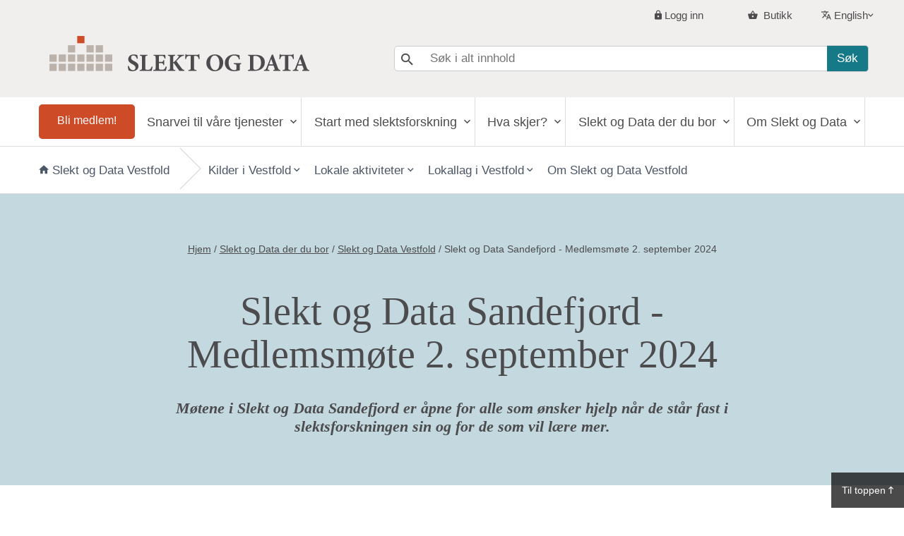

--- FILE ---
content_type: text/html; charset=utf-8
request_url: https://slektogdata.no/nb/slekt-og-data-sandefjord-medlemsmote-2-september-2024
body_size: 21145
content:
<!DOCTYPE html><html lang="no" translate="no"><head>
    <meta charset="utf-8">
    <meta name="google" content="notranslate">
    <meta name="facebook-domain-verification" content="juk65xh5f0dxxazyl3cs06l1rm94g3">
    <title>Slekt og Data Sandefjord - Medlemsmøte 2. september 2024</title>
    <base href="/">

    <meta name="viewport" content="width=device-width, initial-scale=1">
    <link rel="icon" type="image/x-icon" href="favicon.ico">

    <!-- Google Tag Manager -->
    <script>
      if (window.location.hostname === 'slektogdata.no') {
        (function (w, d, s, l, i) {
          w[l] = w[l] || [];
          w[l].push({ 'gtm.start': new Date().getTime(), event: 'gtm.js' });
          var f = d.getElementsByTagName(s)[0],
            j = d.createElement(s),
            dl = l != 'dataLayer' ? '&l=' + l : '';
          j.async = true;
          j.src = 'https://www.googletagmanager.com/gtm.js?id=' + i + dl;
          f.parentNode.insertBefore(j, f);
        })(window, document, 'script', 'dataLayer', 'GTM-PW5WZX2');
      }
    </script>
    <!-- End Google Tag Manager -->

    <!-- Meta Pixel Code -->
    <script>
      if (window.location.hostname === 'slektogdata.no') {
        !(function (f, b, e, v, n, t, s) {
          if (f.fbq) return;
          n = f.fbq = function () {
            n.callMethod
              ? n.callMethod.apply(n, arguments)
              : n.queue.push(arguments);
          };

          if (!f._fbq) f._fbq = n;
          n.push = n;
          n.loaded = !0;
          n.version = '2.0';

          n.queue = [];
          t = b.createElement(e);
          t.async = !0;

          t.src = v;
          s = b.getElementsByTagName(e)[0];

          s.parentNode.insertBefore(t, s);
        })(
          window,
          document,
          'script',

          'https://connect.facebook.net/en_US/fbevents.js'
        );

        fbq('init', '6478825898801161');

        fbq('track', 'PageView');
      }
    </script>

    <noscript><img height="1" width="1" style="display:none"
      src=https://www.facebook.com/tr?id=6478825898801161&ev=PageView&noscript=1
      /></noscript>
    <!-- End Meta Pixel Code -->

    <meta name="title" content="Slekt og Data Sandefjord - Medlemsmøte 2. september 2024">
    <meta name="description" content="Møtene i Slekt og Data Sandefjord er åpne for alle som ønsker hjelp når de står fast i slektsforskningen sin og for de som vil lære mer.">
    <meta name="keywords" content="">

    <meta property="og:title" content="Slekt og Data Sandefjord - Medlemsmøte 2. september 2024">
    <meta property="og:description" content="Møtene i Slekt og Data Sandefjord er åpne for alle som ønsker hjelp når de står fast i slektsforskningen sin og for de som vil lære mer.">
    <meta property="og:url" content="https://slektogdata.no/nb/slekt-og-data-sandefjord-medlemsmote-2-september-2024">
    <meta property="og:image" content="https://slektogdata.no/assets/images/seo_default_image.png">
    <meta property="og:site_name" content="Slekt og Data">
    <meta property="og:type" content="article">

    <meta name="article:published_time" content="2023-11-25T09:59:42.000Z">
    <meta name="article:modified_time" content="2023-11-25T10:02:09.000Z">
    <meta name="article:tag" content="">

    <meta name="twitter:card" content="summary">
    <meta name="twitter:site" content="">
    <meta name="twitter:creator" content="">

    <meta property="fb:app_id" content="">
  <link rel="stylesheet" href="styles.07b1b640b6c7f61a9715.css"><style ng-transition="serverApp">.ad[_ngcontent-sc0]{padding:30px 20px 25px;border-top:1px solid #ebebeb;text-align:center}@media (max-width:480px){.ad[_ngcontent-sc0]{padding:30px 0 25px}}.ad.extra[_ngcontent-sc0]{background-color:#f1efee;border-top:1px solid #c7bdb3}.ad[_ngcontent-sc0]   .container[_ngcontent-sc0]{position:relative;display:block;margin-right:auto;margin-left:auto}.ad[_ngcontent-sc0]   .container[_ngcontent-sc0]   p.ad-label[_ngcontent-sc0]{font-family:'Roboto regular',sans-serif;line-height:1.2;margin-bottom:5px;color:#666;font-size:15px;text-align:left;padding:0}.ad[_ngcontent-sc0]   .container[_ngcontent-sc0]   div.ad-banners[_ngcontent-sc0]{display:flex;justify-content:center}.ad[_ngcontent-sc0]   .container[_ngcontent-sc0]   div.ad-banners[_ngcontent-sc0]   a[_ngcontent-sc0]{min-width:50%}.ad[_ngcontent-sc0]   .container[_ngcontent-sc0]   div.ad-banners[_ngcontent-sc0]   a[_ngcontent-sc0]:first-of-type{margin-right:5px}.ad[_ngcontent-sc0]   .container[_ngcontent-sc0]   div.ad-banners[_ngcontent-sc0]   a[_ngcontent-sc0]:last-of-type{margin-left:5px}@media (max-width:768px){.ad[_ngcontent-sc0]   .container[_ngcontent-sc0]   div.ad-banners[_ngcontent-sc0]{display:block}.ad[_ngcontent-sc0]   .container[_ngcontent-sc0]   div.ad-banners[_ngcontent-sc0]   a[_ngcontent-sc0]:first-of-type, .ad[_ngcontent-sc0]   .container[_ngcontent-sc0]   div.ad-banners[_ngcontent-sc0]   a[_ngcontent-sc0]:last-of-type{margin-left:auto;margin-right:auto}}.ad[_ngcontent-sc0]   .container[_ngcontent-sc0]   img[_ngcontent-sc0]{margin-bottom:15px;max-width:100%;vertical-align:middle;margin-right:auto;margin-left:auto}</style><style ng-transition="serverApp"></style><style ng-transition="serverApp">.slekt-mega-menu[_ngcontent-sc2]{text-align:left;position:absolute;top:65px;left:0;display:block;width:100%;padding:20px 10px 30px;background-color:#4d4d4d;box-shadow:4px 4px 17px 0 rgba(0,0,0,.2);will-change:transform;transform:scale(1,0);transform-origin:0 0;transition:all .3s cubic-bezier(.4,0,.2,1)}.slekt-mega-menu.open[_ngcontent-sc2]{height:calc(100vh - 65px);overflow:scroll;display:block;transform:scale(1,1)}.slekt-mega-menu.region[_ngcontent-sc2]{top:calc(65px + 57px);transition:transform .3s cubic-bezier(.4,0,.2,1)}.slekt-mega-menu.region.open[_ngcontent-sc2]{height:calc(100vh - calc(65px - 58px))}.slekt-mega-menu[_ngcontent-sc2]   .close_btn[_ngcontent-sc2]{color:#fff;margin-top:-5px}.slekt-mega-menu[_ngcontent-sc2]   a[_ngcontent-sc2]   i[_ngcontent-sc2]{font-size:1em}.slekt-mega-menu[_ngcontent-sc2]   .main_link[_ngcontent-sc2]{display:block;margin-bottom:20px;padding-top:0;padding-bottom:20px;border-bottom:1px solid #ddd;text-align:center;color:#fff;font-family:'Palatino Linotype','Book Antiqua',Palatino,serif;font-size:22px;font-weight:700;letter-spacing:1px;text-decoration:none}.slekt-mega-menu[_ngcontent-sc2]   .main_link[_ngcontent-sc2]:hover{text-decoration:underline}.slekt-mega-menu[_ngcontent-sc2]   ul[_ngcontent-sc2]{list-style:none;padding:0;max-width:1200px;margin:0 auto}.slekt-mega-menu[_ngcontent-sc2]   ul[_ngcontent-sc2]   ul[_ngcontent-sc2]{width:100%;padding:0}.slekt-mega-menu[_ngcontent-sc2]   ul[_ngcontent-sc2]   ul[_ngcontent-sc2]   a[_ngcontent-sc2]{display:block;margin-left:16px;padding-top:6px;padding-bottom:6px;color:#c9c2bc;text-decoration:none;text-indent:-8px;line-height:26px}.slekt-mega-menu[_ngcontent-sc2]   .menu_item[_ngcontent-sc2]{position:relative;min-height:1px;padding-left:10px;padding-right:10px;margin-bottom:10px;color:#fff}.slekt-mega-menu[_ngcontent-sc2]   .menu_item[_ngcontent-sc2]   i[_ngcontent-sc2]{margin-right:8px}.slekt-mega-menu[_ngcontent-sc2]   .menu_item[_ngcontent-sc2] > a[_ngcontent-sc2]{display:block;margin-bottom:5px;font-family:'Palatino Linotype','Book Antiqua',Palatino,serif;color:#fff;font-size:20px;letter-spacing:1px;text-decoration:none;transition:all .2s ease}.slekt-mega-menu[_ngcontent-sc2]   .menu_item[_ngcontent-sc2] > a[_ngcontent-sc2]:hover{text-decoration:underline;color:#fff}</style><style ng-transition="serverApp">@charset "UTF-8";.menu[_ngcontent-sc4]{transform:scale(1);transform-origin:center top;background-color:#4d4d4d}.menu.fade-out[_ngcontent-sc4]{transform:scaleY(.0001)}.menu__list[_ngcontent-sc4]{display:block;left:auto;margin-top:1px;min-width:260px;list-style-type:none;max-width:280px;margin-bottom:100px}.menu__list[_ngcontent-sc4]   li[_ngcontent-sc4]{cursor:pointer;width:105%}.menu__list[_ngcontent-sc4]   li[_ngcontent-sc4]   a[_ngcontent-sc4]{border-bottom:1px solid rgba(255,255,255,.05);color:#fff;display:inline-block;font-size:16px;font-weight:400;letter-spacing:.5px;margin-left:auto;margin-right:auto;padding:15px 20px 15px 24px;position:relative;text-align:left;text-decoration:none;text-transform:none;vertical-align:top;transition:border-bottom .2s;font-family:'Roboto regular',sans-serif}.menu__list[_ngcontent-sc4]   li[_ngcontent-sc4]   a.has-children[_ngcontent-sc4]::after{font-family:Material-Design-Iconic-Font;content:'';position:relative;font-size:18px;font-weight:600;float:right;background:#157987;padding:15px 20px;margin-top:-15px;margin-right:-20px}.menu__list__animate[_ngcontent-sc4]   a[_ngcontent-sc4]{transition:all .2s ease;-webkit-transition:.2s}.menu__list__animate[_ngcontent-sc4]   a.has-children[_ngcontent-sc4]::after{transition:font-size .2s ease}.menu__list__animate[_ngcontent-sc4]   a[_ngcontent-sc4]:hover.has-children::after{font-size:19px;transition:font-size .2s ease}.menu__item__active[_ngcontent-sc4]{border-bottom:1px solid #1a8145;background-color:#000}.menu__pagebar[_ngcontent-sc4]{position:relative;height:100%;padding-top:75px;box-shadow:0 1px 50px 0 rgba(0,0,0,.3);transition:all .6s ease}@media (max-width:991px){.menu__pagebar[_ngcontent-sc4]{position:fixed;z-index:998;padding-top:5px;top:202px;bottom:0}}.menu__pagebar[_ngcontent-sc4]   .menu__list[_ngcontent-sc4]   a[_ngcontent-sc4]{display:block}.menu__sidebar[_ngcontent-sc4]{position:fixed;z-index:998;bottom:0;height:100%;padding-bottom:48px;overflow:scroll;box-shadow:0 1px 50px 0 rgba(0,0,0,.3);transition:all .6s ease}.menu__sidebar[_ngcontent-sc4]   .menu__list[_ngcontent-sc4]{float:right}.menu__sidebar[_ngcontent-sc4]   .menu__list[_ngcontent-sc4]   a[_ngcontent-sc4]{display:block}.menu__pagebar__left[_ngcontent-sc4], .menu__sidebar__left[_ngcontent-sc4]{left:-100%}.menu__pagebar__left.active[_ngcontent-sc4], .menu__sidebar__left.active[_ngcontent-sc4]{left:0;transition:all .4s ease}.menu__pagebar__right[_ngcontent-sc4], .menu__sidebar__right[_ngcontent-sc4]{right:-100%}.menu__pagebar__right.active[_ngcontent-sc4], .menu__sidebar__right.active[_ngcontent-sc4]{right:0;padding-right:20px;transition:all .4s ease}.menu__footer[_ngcontent-sc4]{display:block;margin-right:auto;margin-left:auto;float:none;background-color:#000;text-align:center;border-bottom:1px solid #333}.menu__footer[_ngcontent-sc4]   li[_ngcontent-sc4]{display:inline-block}@media (min-width:992px){.menu[_ngcontent-sc4]   li[_ngcontent-sc4]{margin-left:auto;margin-right:auto}}.menu__item__back[_ngcontent-sc4]{background-color:#157987}</style><style ng-transition="serverApp">.event[_ngcontent-sc16]   .top-info-box[_ngcontent-sc16]   .info[_ngcontent-sc16]{background:#e7e4df;padding:10px;position:relative}.event[_ngcontent-sc16]   .top-info-box[_ngcontent-sc16]   .info[_ngcontent-sc16]   .small[_ngcontent-sc16]{color:#444}.event[_ngcontent-sc16]   .top-info-box[_ngcontent-sc16]   .info[_ngcontent-sc16]   .middle[_ngcontent-sc16]{font-size:16px}.event[_ngcontent-sc16]   .top-info-box[_ngcontent-sc16]   .info[_ngcontent-sc16]   .middle[_ngcontent-sc16]   .line[_ngcontent-sc16]{margin-top:0;margin-bottom:8px}.event[_ngcontent-sc16]   .top-info-box[_ngcontent-sc16]   .info[_ngcontent-sc16]   .ics[_ngcontent-sc16]   .zmdi[_ngcontent-sc16]{margin-right:10px}.event[_ngcontent-sc16]   .top-info-box[_ngcontent-sc16]   .info[_ngcontent-sc16]   .ics[_ngcontent-sc16]   a[_ngcontent-sc16]{color:#333;text-decoration:underline}.event[_ngcontent-sc16]   .form-button[_ngcontent-sc16]{display:inline-block;margin-top:15px;padding:8px 22px;background-color:#157987;border:1px solid #157987;border-radius:4px;color:#fff;cursor:pointer;text-decoration:none;transition:all .3s ease;font-size:15px}.event[_ngcontent-sc16]   .form-button[_ngcontent-sc16]:hover{background-color:#0c4850}</style><style ng-transition="serverApp">@charset "UTF-8";a[_ngcontent-sc6]{text-decoration:underline;color:#4c4b4d}a[_ngcontent-sc6]:hover{text-decoration:none}a[_ngcontent-sc6]:before{display:inline-block;content:' / '}a.home[_ngcontent-sc6]:before{content:''}.isDisabled[_ngcontent-sc6]{pointer-events:none;text-decoration:none!important}</style></head>

  <body>
    <!-- Google Tag Manager (noscript) -->
    <noscript><iframe
        src="https://www.googletagmanager.com/ns.html?id=GTM-PW5WZX2"
        height="0"
        width="0"
        style="display: none; visibility: hidden"></iframe
    ></noscript>
    <!-- End Google Tag Manager (noscript) -->
    <app ng-version="7.2.16"><nullsju-header><header class=""><div class="full top"><div class="container"><div class="row"><nav class="menu__topbar"><ul><li class="menu__item"><a class="log-in" href="" style="">Logg inn</a></li><li class="menu__item"><a class="log-in" href="" style="display:none;">Logg ut</a></li><li class="menu__item"><a class="min-side" href="/minside" routerlink="/minside" style="display:none;">Min side</a></li><!----><li><!----><a class="handlekurv" href="/nb/butikk"> Butikk </a><!----></li><li><!----><!----><div class="english" data-open="false"><button class="english-button"> English </button><ul class="submenu" data-visible="false"><!----><li><!----><a tabindex="-1" href="/nb/english/about-genealogy-society-norway">About us</a></li><li><!----><a tabindex="-1" href="/nb/start-med-slektsforskning/how-find-your-norwegian-ancestors">How to find your Norwegian ancestors</a></li></ul></div></li></ul></nav></div><div class="col-md-5"><a id="logo" href="/"></a></div><div class="col-md-7"><div class="search-field"><div class="search-icon"><i class="zmdi zmdi-search"></i></div><input placeholder="Søk i alt innhold" type="text"><button class="submit"> Søk </button></div></div></div></div><div class="full menu"><nullsju-menu id="main" type="pc" _nghost-sc1=""><div _ngcontent-sc1="" class="container menu menu__pc"><!----><nav _ngcontent-sc1="" class="menu__list"><div _ngcontent-sc1="" class="follow-wrap"><div _ngcontent-sc1="" class="follow-first"><a _ngcontent-sc1="" href="/"><div _ngcontent-sc1="" class="bricks"></div></a></div><div _ngcontent-sc1="" class="follow-second"><ul _ngcontent-sc1=""><!----><li _ngcontent-sc1="" class="menu__item" routerlinkactive="menu__item__active"><!----><!----><span _ngcontent-sc1=""><!----><a _ngcontent-sc1="" class="Blimedlem!" classname="Blimedlem!" href="/nb/bli-medlem-i-norges-storste-organisasjon-slektsforskere">Bli medlem!</a><!----></span></li><li _ngcontent-sc1="" class="menu__item" routerlinkactive="menu__item__active"><!----><button _ngcontent-sc1="" class="button has-children"> Snarvei til våre tjenester </button><!----></li><li _ngcontent-sc1="" class="menu__item" routerlinkactive="menu__item__active"><!----><button _ngcontent-sc1="" class="button has-children"> Start med slektsforskning </button><!----></li><li _ngcontent-sc1="" class="menu__item" routerlinkactive="menu__item__active"><!----><button _ngcontent-sc1="" class="button has-children"> Hva skjer? </button><!----></li><li _ngcontent-sc1="" class="menu__item" routerlinkactive="menu__item__active"><!----><button _ngcontent-sc1="" class="button has-children"> Slekt og Data der du bor </button><!----></li><li _ngcontent-sc1="" class="menu__item" routerlinkactive="menu__item__active"><!----><button _ngcontent-sc1="" class="button has-children"> Om Slekt og Data </button><!----></li><!----><li _ngcontent-sc1="" class="menu__item menu__item__active" routerlinkactive="menu__item__active"><span _ngcontent-sc1=""><a _ngcontent-sc1="" class=""></a></span></li></ul></div></div></nav></div><!----><div _ngcontent-sc1="" class="container menu menu__pc menu__submenu"><!----></div></nullsju-menu><div class="in-wrap menu-head-toggle"><div class="in-block col-10 text-left brick-wrap"><a href="/"><div class="brick-logo"></div><div class="brick-logo-full"><img src="../../../assets/images/logo.svg"></div></a></div><div class="in-block col-30 text-left medlem-wrap"><a class="header_medlem">Bli medlem</a></div><div class="in-block col-60 text-right menuholder-wrap"><a class="header_up">Til Toppen <i class="zmdi zmdi-long-arrow-up"></i></a><a class="header_medlem">Bli medlem</a><a class="header__navigation__menu__trigger"><span>Meny</span><i class="zmdi zmdi-menu"></i></a></div></div><slekt-mega-menu _nghost-sc2=""><div _ngcontent-sc2="" class="slekt-mega-menu"><!----></div></slekt-mega-menu></div><!----><mobilenav-menu id="main" type="sidebar__right" _nghost-sc4=""><div _ngcontent-sc4="" class="menu menu__sidebar menu__sidebar__right"><!----><!----><nav _ngcontent-sc4="" class="menu__list menu__list__animate"><!----><li _ngcontent-sc4="" class="menu__item"><div _ngcontent-sc4="" class="in-wrap sok-holder-menu"><div _ngcontent-sc4="" class="in-block sok-holder-menu-input"><input _ngcontent-sc4="" placeholder="Søk i alt innhold" type="text"></div><div _ngcontent-sc4="" class="in-block sok-holder-menu-button"><button _ngcontent-sc4="" class="submit">Søk</button></div></div></li><!----><li _ngcontent-sc4="" class="menu__item" routerlinkactive="menu__item__active"><!----><!----><span _ngcontent-sc4=""><!----><a _ngcontent-sc4="" href="/nb/bli-medlem-i-norges-storste-organisasjon-slektsforskere">Bli medlem!</a><!----></span></li><li _ngcontent-sc4="" class="menu__item" routerlinkactive="menu__item__active"><!----><a _ngcontent-sc4="" class="has-children">Snarvei til våre tjenester</a><!----></li><li _ngcontent-sc4="" class="menu__item" routerlinkactive="menu__item__active"><!----><a _ngcontent-sc4="" class="has-children">Start med slektsforskning</a><!----></li><li _ngcontent-sc4="" class="menu__item" routerlinkactive="menu__item__active"><!----><a _ngcontent-sc4="" class="has-children">Hva skjer?</a><!----></li><li _ngcontent-sc4="" class="menu__item" routerlinkactive="menu__item__active"><!----><a _ngcontent-sc4="" class="has-children">Slekt og Data der du bor</a><!----></li><li _ngcontent-sc4="" class="menu__item" routerlinkactive="menu__item__active"><!----><a _ngcontent-sc4="" class="has-children">Om Slekt og Data</a><!----></li><!----><!----><li _ngcontent-sc4="" class="menu__item menu_mobile_manual"><a _ngcontent-sc4="" routerlink="/logg-deg-inn" style="" href="/logg-deg-inn"><i _ngcontent-sc4="" class="zmdi zmdi-lock"></i> Logg inn</a></li><li _ngcontent-sc4="" class="menu__item menu_mobile_manual"><a _ngcontent-sc4="" routerlink="/minside" style="display:none;" href="/minside"><i _ngcontent-sc4="" class="zmdi zmdi-account"></i> Min side</a></li><!----><li _ngcontent-sc4="" class="menu__item menu_mobile_manual"><a _ngcontent-sc4="" style="display:none;"><i _ngcontent-sc4="" class="zmdi zmdi-lock"></i> Logg ut</a></li><!----><li _ngcontent-sc4="" class="menu__item menu_mobile_manual"><!----><a _ngcontent-sc4="" href="/nb/butikk"><!----><i _ngcontent-sc4="" class="zmdi zmdi-shopping-basket"></i><!----><!----> Butikk </a><!----></li><li _ngcontent-sc4="" class="menu__item menu_mobile_manual"><!----><!----><a _ngcontent-sc4="" class="has-children"><!----><i _ngcontent-sc4="" class="zmdi zmdi-translate"></i> English </a></li></nav></div><div _ngcontent-sc4="" class="menu menu__sidebar menu__sidebar__right menu__submenu"><!----></div></mobilenav-menu></header></nullsju-header><div class="main_content"><div id="page_content" class=""><router-outlet></router-outlet><ng-component><!----></ng-component><ng-component _nghost-sc16=""><!----><region-menu _ngcontent-sc16=""><nav class="region"><div class="container"><ul><li class="homer"><a href="/nb/slekt-og-data-der-du-bor/vestfold"><i class="zmdi zmdi-home"></i> Slekt og Data Vestfold&nbsp;</a></li><!----><li class="menu__item" routerlinkactive="menu__item__active"><!----><a class="has-children">Kilder i Vestfold</a><!----></li><li class="menu__item" routerlinkactive="menu__item__active"><!----><a class="has-children">Lokale aktiviteter</a><!----></li><li class="menu__item" routerlinkactive="menu__item__active"><!----><a class="has-children">Lokallag i Vestfold</a><!----></li><li class="menu__item" routerlinkactive="menu__item__active"><!----><!----><span><!----><a class="om slekt og data vestfold" classname="om slekt og data vestfold" href="/nb/om-slekt-og-data-vestfold">Om Slekt og Data Vestfold</a><!----></span></li></ul></div></nav><!----></region-menu><div _ngcontent-sc16="" class="node header"><div _ngcontent-sc16="" class="container"><!----><div _ngcontent-sc16="" class="breadcrumb"><slekt-breadcrumb _ngcontent-sc16="" _nghost-sc6=""><a _ngcontent-sc6="" class="home" href="/">Hjem</a><!----><a _ngcontent-sc6="" href="/nb/slekt-og-data-der-du-bor">Slekt og Data der du bor</a><a _ngcontent-sc6="" href="/nb/slekt-og-data-der-du-bor/vestfold">Slekt og Data Vestfold</a><a _ngcontent-sc6="" class="isDisabled" href="/nb/slekt-og-data-sandefjord-medlemsmote-2-september-2024">Slekt og Data Sandefjord - Medlemsmøte 2. september 2024</a></slekt-breadcrumb></div><h1 _ngcontent-sc16="" class="title">Slekt og Data Sandefjord - Medlemsmøte 2. september 2024</h1><!----><div _ngcontent-sc16="" class="top-text description"><p _ngcontent-sc16="">Møtene i Slekt og Data Sandefjord er åpne for alle som ønsker hjelp når de står fast i slektsforskningen sin og for de som vil lære mer.</p></div></div></div><div _ngcontent-sc16="" class="event container"><div _ngcontent-sc16="" class="row content"><div _ngcontent-sc16="" class="left col-xs-12 col-sm-8"><div _ngcontent-sc16="" class="top-info-box"><h2 _ngcontent-sc16=""><!----><span _ngcontent-sc16=""> 2. september 2024, klokka 18:00 </span><!----><span _ngcontent-sc16=""> - 21:00 </span></h2><table _ngcontent-sc16=""><tbody _ngcontent-sc16=""><tr _ngcontent-sc16=""><td _ngcontent-sc16=""><strong _ngcontent-sc16="">Arrangementstype:</strong></td><td _ngcontent-sc16="">Få slektshjelp</td></tr><tr _ngcontent-sc16=""><td _ngcontent-sc16=""><strong _ngcontent-sc16="">Sted:</strong></td><td _ngcontent-sc16="">Sandefjord Lokalhistoriske Senter, Pukkestad Gård</td></tr><tr _ngcontent-sc16=""><td _ngcontent-sc16=""><strong _ngcontent-sc16="">Arrangør:</strong></td><td _ngcontent-sc16=""><a _ngcontent-sc16="" href="/slekt-og-data-der-du-bor/vestfold">Slekt og Data Sandefjord</a></td></tr><tr _ngcontent-sc16=""><td _ngcontent-sc16=""><strong _ngcontent-sc16="">Påmeldingsfrist:</strong></td><td _ngcontent-sc16=""><!----></td></tr><tr _ngcontent-sc16=""><td _ngcontent-sc16=""><strong _ngcontent-sc16="">Påmeldingsinfo:</strong></td><td _ngcontent-sc16="">Ingen påmelding</td></tr><tr _ngcontent-sc16=""><td _ngcontent-sc16=""><strong _ngcontent-sc16="">Kontaktperson:</strong></td><td _ngcontent-sc16=""><p>Arne Vinslid</p>
</td></tr><tr _ngcontent-sc16=""><td _ngcontent-sc16=""><strong _ngcontent-sc16="">Pris:</strong></td><td _ngcontent-sc16="">0</td></tr></tbody></table></div><!----><!----><div _ngcontent-sc16="" class="main-text"><p>Her kan du komme enten du er helt fersk slektsforsker eller mer erfaren. Sammen hjelper vi hverandre å finne våre egne familiehistorier og løse slektsgåter. Ofte kan andre gi deg løsningen der du selv&nbsp;står fast.&nbsp;</p>

<p>Møtene gir en god mulighet for både ferske og erfarne slektsforskere til å treffes for å lære litt om en rekke temaer innen slektforskning. Mange i gruppen har mye erfaring og deler gjerne med seg av kunnskaper.</p>

<p>Møtet er åpent for alle som er interessert i slektsforskning. Ta gjerne med deg din egen laptop.</p>
</div></div><div _ngcontent-sc16="" class="right col-xs-12 col-sm-4"><!----><div _ngcontent-sc16="" class="related-content"><!----></div><!----></div></div></div></ng-component></div></div><slekt-advertisement _nghost-sc0=""><!----></slekt-advertisement><prefooter id="main"><div class="prefooter w-clearfix"><div class="menu-text-col container"><!----><div><!----></div><div><!----><div class="menu-box"><a class="menu-title-link w-clearfix w-inline-block" href="/nb/node/1260"><h4 class="menu ng-footer-heading">Snarvei til våre tjenester</h4><i class="zmdi zmdi-arrow-right arrow"></i></a><!----><!----><!----><a class="menu ng-footer-shortcut" href="/https:/www.slektogdata.no/gravminner"><i class="zmdi zmdi-chevron-right"></i> Gravminner </a><!----><!----><!----><a class="menu ng-footer-shortcut" href="/nb/snarvei-til-vare-tjenester/kalender"><i class="zmdi zmdi-chevron-right"></i> Kurs, foredrag og møter </a><!----><!----><!----><a class="menu ng-footer-shortcut" href="/https:/slektogdata.no/nb/aktuelt%3Fcategory%3DWebinar&amp;page%3D1"><i class="zmdi zmdi-chevron-right"></i> Webinarer </a><!----><!----><!----><a class="menu ng-footer-shortcut" href="/https:/kildeveiviseren.no"><i class="zmdi zmdi-chevron-right"></i> Kildeveiviseren </a><!----><!----><!----><a class="menu ng-footer-shortcut" href="/https:/www.slektogdata.no/slektsforum"><i class="zmdi zmdi-chevron-right"></i> Slektsforum </a><!----><!----><!----><a class="menu ng-footer-shortcut" href="/nb/aktuelt"><i class="zmdi zmdi-chevron-right"></i> Fagartikler </a><!----><!----><!----><a class="menu ng-footer-shortcut" href="/https:/kraft1923.slektogdata.no"><i class="zmdi zmdi-chevron-right"></i> Kommunal Folketelling Kristiania og Aker 1923 </a><!----><!----><!----><a class="menu ng-footer-shortcut" href="/nb/snarvei-til-vare-tjenester/min-familie-i-historien"><i class="zmdi zmdi-chevron-right"></i> Skole - Historiekonkurransen - Min familie i historien </a><!----><!----><!----><a class="menu ng-footer-shortcut" href="/nb/snarvei-til-vare-tjenester/medlemsblader"><i class="zmdi zmdi-chevron-right"></i> Medlemsblader </a><!----></div></div><div><!----><div class="menu-box"><a class="menu-title-link w-clearfix w-inline-block" href="/nb/start-med-slektsforskning"><h4 class="menu ng-footer-heading">Start med slektsforskning</h4><i class="zmdi zmdi-arrow-right arrow"></i></a><!----><!----><!----><a class="menu ng-footer-shortcut" href="/nb/start-med-slektsforskning/du-begynner"><i class="zmdi zmdi-chevron-right"></i> Før du begynner </a><!----><!----><!----><a class="menu ng-footer-shortcut" href="/nb/start-med-slektsforskning/kom-i-gang-med-slektsforskning"><i class="zmdi zmdi-chevron-right"></i> Kom i gang </a><!----><!----><!----><a class="menu ng-footer-shortcut" href="/nb/start-med-slektsforskning/kilder-i-norge"><i class="zmdi zmdi-chevron-right"></i> Finn slekt i Norge </a><!----><!----><!----><a class="menu ng-footer-shortcut" href="/nb/start-med-slektsforskning/hvor-finnes-kildene"><i class="zmdi zmdi-chevron-right"></i> Hvor finnes kildene? </a><!----><!----><!----><a class="menu ng-footer-shortcut" href="/nb/start-med-slektsforskning/kilder-i-utlandet"><i class="zmdi zmdi-chevron-right"></i> Finn slekt i utlandet </a><!----><!----><!----><a class="menu ng-footer-shortcut" href="/nb/start-med-slektsforskning/sokehjelp"><i class="zmdi zmdi-chevron-right"></i> Søketips </a><!----><!----><!----><a class="menu ng-footer-shortcut" href="/nb/start-med-slektsforskning/slektsprogram-0"><i class="zmdi zmdi-chevron-right"></i> Slektsprogram </a><!----><!----><!----><a class="menu ng-footer-shortcut" href="/nb/start-med-slektsforskning/fordyp-deg-i-et-tema"><i class="zmdi zmdi-chevron-right"></i> Fordyp deg i et tema </a><!----><!----><!----><a class="menu ng-footer-shortcut" href="/nb/start-med-slektsforskning/vare-kilder-og-hjelpemidler"><i class="zmdi zmdi-chevron-right"></i> Snarvei til våre verktøy </a><!----><!----><!----><a class="menu ng-footer-shortcut" href="/nb/start-med-slektsforskning/how-find-your-norwegian-ancestors"><i class="zmdi zmdi-chevron-right"></i> How to find your Norwegian relatives </a><!----></div></div><div><!----><div class="menu-box"><a class="menu-title-link w-clearfix w-inline-block" href="/nb/hva-skjer"><h4 class="menu ng-footer-heading">Hva skjer?</h4><i class="zmdi zmdi-arrow-right arrow"></i></a><!----><!----><!----><a class="menu ng-footer-shortcut" href="/nb/aktuelt"><i class="zmdi zmdi-chevron-right"></i> Nyheter og artikler </a><!----><!----><!----><a class="menu ng-footer-shortcut" href="/nb/snarvei-til-vare-tjenester/kalender"><i class="zmdi zmdi-chevron-right"></i> Kalender </a><!----><!----><!----><a class="menu ng-footer-shortcut" href="/nb/hva-skjer/kurs-arrangementer"><i class="zmdi zmdi-chevron-right"></i> Kurs &amp; arrangementer </a><!----><!----><!----><a class="menu ng-footer-shortcut" href="/nb/hva-skjer/vil-du-hjelpe-til"><i class="zmdi zmdi-chevron-right"></i> Vil du hjelpe til </a><!----></div></div><div><!----><div class="menu-box"><a class="menu-title-link w-clearfix w-inline-block" href="/nb/slekt-og-data-der-du-bor"><h4 class="menu ng-footer-heading">Slekt og Data der du bor</h4><i class="zmdi zmdi-arrow-right arrow"></i></a><!----><!----><!----><a class="menu ng-footer-shortcut" href="/nb/slekt-og-data-der-du-bor/aust-agder"><i class="zmdi zmdi-chevron-right"></i> Aust-Agder </a><!----><!----><!----><a class="menu ng-footer-shortcut" href="/nb/slekt-og-data-der-du-bor/buskerud"><i class="zmdi zmdi-chevron-right"></i> Buskerud </a><!----><!----><!----><a class="menu ng-footer-shortcut" href="/nb/slekt-og-data-der-du-bor/haugaland"><i class="zmdi zmdi-chevron-right"></i> Haugaland </a><!----><!----><!----><a class="menu ng-footer-shortcut" href="/nb/slekt-og-data-der-du-bor/hedmark"><i class="zmdi zmdi-chevron-right"></i> Hedmark </a><!----><!----><!----><a class="menu ng-footer-shortcut" href="/nb/slekt-og-data-der-du-bor/hordaland"><i class="zmdi zmdi-chevron-right"></i> Hordaland </a><!----><!----><!----><a class="menu ng-footer-shortcut" href="/nb/slekt-og-data-der-du-bor/more-og-romsdal"><i class="zmdi zmdi-chevron-right"></i> Møre og Romsdal </a><!----><!----><!----><a class="menu ng-footer-shortcut" href="/nb/slekt-og-data-der-du-bor/nord"><i class="zmdi zmdi-chevron-right"></i> Nord </a><!----><!----><!----><a class="menu ng-footer-shortcut" href="/nb/slekt-og-data-der-du-bor/nordland"><i class="zmdi zmdi-chevron-right"></i> Nordland </a><!----><!----><!----><a class="menu ng-footer-shortcut" href="/nb/slekt-og-data-der-du-bor/nord-trondelag"><i class="zmdi zmdi-chevron-right"></i> Nord-Trøndelag </a><!----><!----><!----><a class="menu ng-footer-shortcut" href="/nb/slekt-og-data-der-du-bor/oppland"><i class="zmdi zmdi-chevron-right"></i> Oppland </a><!----><!----><!----><a class="menu ng-footer-shortcut" href="/nb/slekt-og-data-der-du-bor/osloakershus"><i class="zmdi zmdi-chevron-right"></i> Oslo/Akershus </a><!----><!----><!----><a class="menu ng-footer-shortcut" href="/nb/slekt-og-data-der-du-bor/rogaland"><i class="zmdi zmdi-chevron-right"></i> Rogaland </a><!----><!----><!----><a class="menu ng-footer-shortcut" href="/nb/slekt-og-data-der-du-bor/sogn-og-fjordane"><i class="zmdi zmdi-chevron-right"></i> Sogn og Fjordane </a><!----><!----><!----><a class="menu ng-footer-shortcut" href="/nb/slekt-og-data-der-du-bor/sor-trondelag"><i class="zmdi zmdi-chevron-right"></i> Sør-Trøndelag </a><!----><!----><!----><a class="menu ng-footer-shortcut" href="/nb/slekt-og-data-der-du-bor/telemark"><i class="zmdi zmdi-chevron-right"></i> Telemark </a><!----><!----><!----><a class="menu ng-footer-shortcut" href="/nb/slekt-og-data-der-du-bor/vest-agder"><i class="zmdi zmdi-chevron-right"></i> Vest-Agder </a><!----><!----><!----><a class="menu ng-footer-shortcut" href="/nb/slekt-og-data-der-du-bor/vestfold"><i class="zmdi zmdi-chevron-right"></i> Vestfold </a><!----><!----><!----><a class="menu ng-footer-shortcut" href="/nb/slekt-og-data-der-du-bor/ostfold"><i class="zmdi zmdi-chevron-right"></i> Østfold </a><!----></div></div><div><!----><div class="menu-box"><a class="menu-title-link w-clearfix w-inline-block" href="/nb/om-oss"><h4 class="menu ng-footer-heading">Om Slekt og Data</h4><i class="zmdi zmdi-arrow-right arrow"></i></a><!----><!----><!----><a class="menu ng-footer-shortcut" href="/nb/om-slekt-og-data/om-slekt-og-data"><i class="zmdi zmdi-chevron-right"></i> Om Slekt og Data </a><!----><!----><!----><a class="menu ng-footer-shortcut" href="/nb/om-slekt-og-data/slekt-og-datas-formal-og-vedtekter"><i class="zmdi zmdi-chevron-right"></i> Formål og vedtekter </a><!----><!----><!----><a class="menu ng-footer-shortcut" href="/nb/om-slekt-og-data/slekt-og-datas-landsstyre"><i class="zmdi zmdi-chevron-right"></i> Slekt og Data styre </a><!----><!----><!----><a class="menu ng-footer-shortcut" href="/nb/om-slekt-og-data/slekt-og-datas-landsmoter"><i class="zmdi zmdi-chevron-right"></i> Slekt og Datas landsmøte </a><!----><!----><!----><a class="menu ng-footer-shortcut" href="/nb/om-slekt-og-data/slekt-og-datas-historie"><i class="zmdi zmdi-chevron-right"></i> Historien vår </a><!----><!----><!----><a class="menu ng-footer-shortcut" href="/nb/om-oss/politikk-og-samfunnsnytte"><i class="zmdi zmdi-chevron-right"></i> Politikk og samfunn </a><!----><!----><!----><a class="menu ng-footer-shortcut" href="/nb/om-slekt-og-data/samarbeidspartnere"><i class="zmdi zmdi-chevron-right"></i> Samarbeidspartnere </a><!----><!----><!----><a class="menu ng-footer-shortcut" href="/nb/om-slekt-og-data/kontakt-oss"><i class="zmdi zmdi-chevron-right"></i> Kontakt oss </a><!----><!----><!----><a class="menu ng-footer-shortcut" href="/nb/om-oss/dugnadsarbeid-i-lagene"><i class="zmdi zmdi-chevron-right"></i> Dugnadsarbeid i lagene </a><!----><!----><!----><a class="menu ng-footer-shortcut" href="/nb/om-slekt-og-data/tillitsvalgte"><i class="zmdi zmdi-chevron-right"></i> For tillitsvalgte i Slekt og Data </a><!----></div></div></div></div></prefooter><slekt-advertisement _nghost-sc0=""><!----></slekt-advertisement><nullsju-footer><footer><div class="container"><div class="row"><div class="col-xs-12 col-sm-4"><img alt="Slekt og Data" id="footer-logo" src="/assets/images/footer-logo.svg"><p class="abouts"> Øvre Slottsgate 2B<br> Kontortid er 09.00-15.00<br><strong>E-post:</strong><a id="email" href="/cdn-cgi/l/email-protection#41612a2e2f352e3301322d242a352e26252035206f2f2e"><span class="__cf_email__" data-cfemail="e78c8889938895a7948b828c93888083869386c98988">[email&#160;protected]</span></a><br><strong>Telefon:</strong> +47 22 42 24 00<br><!----><span class="menu ng-footer-shortcut"><!----><a class="KontaktSlektogDatashovedkontor" classname="KontaktSlektogDatashovedkontor" href="/nb/om-slekt-og-data/kontakt-oss"><i class="zmdi zmdi-chevron-right"></i>Kontakt Slekt og Datas hovedkontor</a><!----></span><span class="menu ng-footer-shortcut"><!----><a class="KontaktSlektogDataidittdistrikt" classname="KontaktSlektogDataidittdistrikt" href="/nb/kontakt-distriktslagene"><i class="zmdi zmdi-chevron-right"></i>Kontakt Slekt og Data i ditt distrikt</a><!----></span></p></div><div class="col-xs-12 col-sm-4"><h4>Mer info</h4><p class="minimenu"><!----><span class="menu ng-footer-shortcut"><!----><a class="Omoss" classname="Omoss" href="/nb/om-oss"><i class="zmdi zmdi-chevron-right"></i>Om oss</a><!----></span><span class="menu ng-footer-shortcut"><!----><a class="Personvernogcookies" classname="Personvernogcookies" href="/nb/personvernvilkar"><i class="zmdi zmdi-chevron-right"></i>Personvern og cookies</a><!----></span><span class="menu ng-footer-shortcut"><!----><a class="Visuellprofil" classname="Visuellprofil" href="/nb/visuell-profil-slekt-og-data"><i class="zmdi zmdi-chevron-right"></i>Visuell profil</a><!----></span></p></div><div class="col-xs-12 col-sm-4"><h4>Sosiale medier</h4><p class="socials"><!----><a target="_blank" href="https://www.facebook.com/slektogdatanorge"><i class="zmdi zmdi-facebook"></i>Facebook</a><!----><!----><!----></p></div></div></div><div class="subfooter">© Copyright 2026</div><div id="backToTop" ngx-scroll-to="" class="" classname=""> Til toppen <i class="zmdi zmdi-long-arrow-up"></i></div></footer></nullsju-footer></app>
  <script data-cfasync="false" src="/cdn-cgi/scripts/5c5dd728/cloudflare-static/email-decode.min.js"></script><script type="text/javascript" src="runtime.08d5fc4dfdd0389b2595.js"></script><script type="text/javascript" src="polyfills.516281944ca4c792057b.js"></script><script type="text/javascript" src="scripts.85e9d45a06b44fd516c5.js"></script><script type="text/javascript" src="main.d2939a012d96f4eae039.js"></script>

<script id="serverApp-state" type="application/json">{&q;menu.topmenu&q;:{&q;id&q;:&q;topmenu&q;,&q;description&q;:&q;&q;,&q;links&q;:[{&q;external&q;:false,&q;ingress&q;:&q;&q;,&q;title&q;:&q;Butikk&q;,&q;url&q;:&q;base:nb/butikk&q;,&q;slug&q;:&q;base:nb/butikk&q;,&q;type&q;:&q;internal&q;,&q;children&q;:[]},{&q;external&q;:false,&q;ingress&q;:&q;&q;,&q;title&q;:&q;English&q;,&q;url&q;:&q;/&q;,&q;slug&q;:&q;/&q;,&q;type&q;:&q;internal&q;,&q;children&q;:[{&q;external&q;:false,&q;ingress&q;:&q;&q;,&q;title&q;:&q;About us&q;,&q;url&q;:&q;node/2706&q;,&q;slug&q;:&q;/nb/english/about-genealogy-society-norway&q;,&q;type&q;:&q;internal&q;,&q;children&q;:[]},{&q;external&q;:false,&q;ingress&q;:&q;&q;,&q;title&q;:&q;How to find your Norwegian ancestors&q;,&q;url&q;:&q;node/5691&q;,&q;slug&q;:&q;/nb/start-med-slektsforskning/how-find-your-norwegian-ancestors&q;,&q;type&q;:&q;internal&q;,&q;children&q;:[]}]}]},&q;menu.main&q;:{&q;id&q;:&q;main&q;,&q;description&q;:&q;&q;,&q;links&q;:[{&q;external&q;:false,&q;ingress&q;:&q;&q;,&q;title&q;:&q;Bli medlem!&q;,&q;url&q;:&q;node/12225&q;,&q;slug&q;:&q;/nb/bli-medlem-i-norges-storste-organisasjon-slektsforskere&q;,&q;type&q;:&q;internal&q;,&q;children&q;:[]},{&q;external&q;:false,&q;ingress&q;:&q;&q;,&q;title&q;:&q;Snarvei til våre tjenester&q;,&q;url&q;:&q;node/1260&q;,&q;slug&q;:&q;/nb/node/1260&q;,&q;type&q;:&q;internal&q;,&q;children&q;:[{&q;external&q;:true,&q;ingress&q;:&q;&q;,&q;title&q;:&q;Gravminner&q;,&q;url&q;:&q;https://www.slektogdata.no/gravminner&q;,&q;slug&q;:&q;https://www.slektogdata.no/gravminner&q;,&q;type&q;:&q;internal&q;,&q;children&q;:[]},{&q;external&q;:false,&q;ingress&q;:&q;&q;,&q;title&q;:&q;Kurs, foredrag og møter&q;,&q;url&q;:&q;node/561&q;,&q;slug&q;:&q;/nb/snarvei-til-vare-tjenester/kalender&q;,&q;type&q;:&q;internal&q;,&q;children&q;:[]},{&q;external&q;:true,&q;ingress&q;:&q;&q;,&q;title&q;:&q;Webinarer&q;,&q;url&q;:&q;https://slektogdata.no/nb/aktuelt?category=Webinar&a;page=1&q;,&q;slug&q;:&q;https://slektogdata.no/nb/aktuelt?category=Webinar&a;page=1&q;,&q;type&q;:&q;internal&q;,&q;children&q;:[{&q;external&q;:true,&q;ingress&q;:&q;&q;,&q;title&q;:&q;Webinarer - listevisning&q;,&q;url&q;:&q;https://slektogdata.no/nb/snarvei-til-vare-tjenester/se-opptak-av-slekt-og-datas-webinarer&q;,&q;slug&q;:&q;https://slektogdata.no/nb/snarvei-til-vare-tjenester/se-opptak-av-slekt-og-datas-webinarer&q;,&q;type&q;:&q;internal&q;,&q;children&q;:[]}]},{&q;external&q;:true,&q;ingress&q;:&q;&q;,&q;title&q;:&q;Kildeveiviseren&q;,&q;url&q;:&q;https://kildeveiviseren.no&q;,&q;slug&q;:&q;https://kildeveiviseren.no&q;,&q;type&q;:&q;internal&q;,&q;children&q;:[]},{&q;external&q;:true,&q;ingress&q;:&q;&q;,&q;title&q;:&q;Slektsforum&q;,&q;url&q;:&q;https://www.slektogdata.no/slektsforum/&q;,&q;slug&q;:&q;https://www.slektogdata.no/slektsforum/&q;,&q;type&q;:&q;internal&q;,&q;children&q;:[]},{&q;external&q;:false,&q;ingress&q;:&q;&q;,&q;title&q;:&q;Fagartikler&q;,&q;url&q;:&q;node/121&q;,&q;slug&q;:&q;/nb/aktuelt&q;,&q;type&q;:&q;internal&q;,&q;children&q;:[]},{&q;external&q;:true,&q;ingress&q;:&q;&q;,&q;title&q;:&q;Kommunal Folketelling Kristiania og Aker 1923&q;,&q;url&q;:&q;https://kraft1923.slektogdata.no/&q;,&q;slug&q;:&q;https://kraft1923.slektogdata.no/&q;,&q;type&q;:&q;internal&q;,&q;children&q;:[]},{&q;external&q;:false,&q;ingress&q;:&q;&q;,&q;title&q;:&q;Skole - Historiekonkurransen - Min familie i historien&q;,&q;url&q;:&q;node/11322&q;,&q;slug&q;:&q;/nb/snarvei-til-vare-tjenester/min-familie-i-historien&q;,&q;type&q;:&q;internal&q;,&q;children&q;:[]},{&q;external&q;:false,&q;ingress&q;:&q;&q;,&q;title&q;:&q;Medlemsblader&q;,&q;url&q;:&q;node/4036&q;,&q;slug&q;:&q;/nb/snarvei-til-vare-tjenester/medlemsblader&q;,&q;type&q;:&q;internal&q;,&q;children&q;:[{&q;external&q;:false,&q;ingress&q;:&q;&q;,&q;title&q;:&q;Slekt og Data&q;,&q;url&q;:&q;node/1201&q;,&q;slug&q;:&q;/nb/snarvei-til-vare-tjenester/medlemsblader/medlemsbladet-slekt-og-data&q;,&q;type&q;:&q;internal&q;,&q;children&q;:[]},{&q;external&q;:false,&q;ingress&q;:&q;&q;,&q;title&q;:&q;Lokalblad for Hedmark&q;,&q;url&q;:&q;node/642&q;,&q;slug&q;:&q;/nb/lokale-aktiviteter/slektsnytt-medlemsblad&q;,&q;type&q;:&q;internal&q;,&q;children&q;:[]},{&q;external&q;:false,&q;ingress&q;:&q;&q;,&q;title&q;:&q;Lokalblad for Oslo/Akershus&q;,&q;url&q;:&q;node/1436&q;,&q;slug&q;:&q;/nb/slekt-og-data-osloakershus/medlemsblad&q;,&q;type&q;:&q;internal&q;,&q;children&q;:[]},{&q;external&q;:false,&q;ingress&q;:&q;&q;,&q;title&q;:&q;Lokalblad for Vestfold&q;,&q;url&q;:&q;node/1319&q;,&q;slug&q;:&q;/nb/lokale-aktiviteter/diz-medlemsbladet-fra-slekt-og-data-vestfold&q;,&q;type&q;:&q;internal&q;,&q;children&q;:[]},{&q;external&q;:false,&q;ingress&q;:&q;&q;,&q;title&q;:&q;Lokalblad for Østfold&q;,&q;url&q;:&q;node/2172&q;,&q;slug&q;:&q;/nb/aktiviteter-i-ostfold/ostfoldslekt-medlemsblad-fra-slekt-og-data-ostfold&q;,&q;type&q;:&q;internal&q;,&q;children&q;:[]}]}]},{&q;external&q;:false,&q;ingress&q;:&q;&q;,&q;title&q;:&q;Start med slektsforskning&q;,&q;url&q;:&q;node/22&q;,&q;slug&q;:&q;/nb/start-med-slektsforskning&q;,&q;type&q;:&q;internal&q;,&q;children&q;:[{&q;external&q;:false,&q;ingress&q;:&q;&q;,&q;title&q;:&q;Før du begynner&q;,&q;url&q;:&q;node/1376&q;,&q;slug&q;:&q;/nb/start-med-slektsforskning/du-begynner&q;,&q;type&q;:&q;internal&q;,&q;children&q;:[{&q;external&q;:false,&q;ingress&q;:&q;&q;,&q;title&q;:&q;Hva er slektsforskning?&q;,&q;url&q;:&q;node/97&q;,&q;slug&q;:&q;/nb/start-med-slektsforskning/du-begynner/hva-er-slektsforskning&q;,&q;type&q;:&q;internal&q;,&q;children&q;:[]},{&q;external&q;:false,&q;ingress&q;:&q;&q;,&q;title&q;:&q;Hva er en kilde i slektsforskning?&q;,&q;url&q;:&q;node/1286&q;,&q;slug&q;:&q;/nb/start-med-slektsforskning/du-begynner/hva-er-en-kilde&q;,&q;type&q;:&q;internal&q;,&q;children&q;:[]},{&q;external&q;:false,&q;ingress&q;:&q;&q;,&q;title&q;:&q;Hvor kan jeg få hjelp?&q;,&q;url&q;:&q;node/1383&q;,&q;slug&q;:&q;/nb/start-med-slektsforskning/du-begynner/hvor-kan-jeg-fa-hjelp&q;,&q;type&q;:&q;internal&q;,&q;children&q;:[]}]},{&q;external&q;:false,&q;ingress&q;:&q;&q;,&q;title&q;:&q;Kom i gang&q;,&q;url&q;:&q;node/580&q;,&q;slug&q;:&q;/nb/start-med-slektsforskning/kom-i-gang-med-slektsforskning&q;,&q;type&q;:&q;internal&q;,&q;children&q;:[{&q;external&q;:false,&q;ingress&q;:&q;&q;,&q;title&q;:&q;Nybegynnertips&q;,&q;url&q;:&q;node/56&q;,&q;slug&q;:&q;/nb/start-med-slektsforskning/kom-i-gang/nybegynnertips-til-slektsforskning&q;,&q;type&q;:&q;internal&q;,&q;children&q;:[]},{&q;external&q;:false,&q;ingress&q;:&q;&q;,&q;title&q;:&q;Gratis slektstre&q;,&q;url&q;:&q;node/3217&q;,&q;slug&q;:&q;/nb/start-med-slektsforskning/kom-i-gang/gratis-slektstre&q;,&q;type&q;:&q;internal&q;,&q;children&q;:[]},{&q;external&q;:false,&q;ingress&q;:&q;&q;,&q;title&q;:&q;Slik samler du alt du finner&q;,&q;url&q;:&q;node/772&q;,&q;slug&q;:&q;/nb/start-med-slektsforskning/kom-i-gang/slik-samler-du-alt-du-finner&q;,&q;type&q;:&q;internal&q;,&q;children&q;:[]},{&q;external&q;:false,&q;ingress&q;:&q;&q;,&q;title&q;:&q;Kan du stole på alt du finner?&q;,&q;url&q;:&q;node/90&q;,&q;slug&q;:&q;/nb/start-med-slektsforskning/kom-i-gang/kan-du-stole-pa-alt-du-finner&q;,&q;type&q;:&q;internal&q;,&q;children&q;:[]},{&q;external&q;:false,&q;ingress&q;:&q;&q;,&q;title&q;:&q;Personvern og etikk&q;,&q;url&q;:&q;node/100&q;,&q;slug&q;:&q;/nb/start-med-slektsforskning/kom-i-gang/personvern-og-etikk-i-slektsforskning&q;,&q;type&q;:&q;internal&q;,&q;children&q;:[]}]},{&q;external&q;:false,&q;ingress&q;:&q;&q;,&q;title&q;:&q;Finn slekt i Norge&q;,&q;url&q;:&q;node/590&q;,&q;slug&q;:&q;/nb/start-med-slektsforskning/kilder-i-norge&q;,&q;type&q;:&q;internal&q;,&q;children&q;:[{&q;external&q;:false,&q;ingress&q;:&q;&q;,&q;title&q;:&q;Bygdebøker og slektsbøker&q;,&q;url&q;:&q;node/108&q;,&q;slug&q;:&q;/nb/start-med-slektsforskning/finn-slekt-i-norge/bygdeboker-og-slektsboker&q;,&q;type&q;:&q;internal&q;,&q;children&q;:[]},{&q;external&q;:false,&q;ingress&q;:&q;&q;,&q;title&q;:&q;Folketellinger&q;,&q;url&q;:&q;node/45&q;,&q;slug&q;:&q;/nb/start-med-slektsforskning/finn-slekt-i-norge/folketellinger&q;,&q;type&q;:&q;internal&q;,&q;children&q;:[]},{&q;external&q;:false,&q;ingress&q;:&q;&q;,&q;title&q;:&q;Kirkebøker&q;,&q;url&q;:&q;node/39&q;,&q;slug&q;:&q;/nb/start-med-slektsforskning/finn-slekt-i-norge/kirkeboker&q;,&q;type&q;:&q;internal&q;,&q;children&q;:[]},{&q;external&q;:true,&q;ingress&q;:&q;&q;,&q;title&q;:&q;Finn grav i Gravminner&q;,&q;url&q;:&q;https://slektogdata.no/gravminner&q;,&q;slug&q;:&q;https://slektogdata.no/gravminner&q;,&q;type&q;:&q;internal&q;,&q;children&q;:[]},{&q;external&q;:false,&q;ingress&q;:&q;&q;,&q;title&q;:&q;Andre kilder&q;,&q;url&q;:&q;node/930&q;,&q;slug&q;:&q;/nb/start-med-slektsforskning/finn-slekt-i-norge/andre-kilder&q;,&q;type&q;:&q;internal&q;,&q;children&q;:[{&q;external&q;:false,&q;ingress&q;:&q;&q;,&q;title&q;:&q;Skattemanntall&q;,&q;url&q;:&q;node/3999&q;,&q;slug&q;:&q;/nb/start-med-slektsforskning/finn-slekt-i-norge/andre-kilder/skattemanntall&q;,&q;type&q;:&q;internal&q;,&q;children&q;:[]},{&q;external&q;:false,&q;ingress&q;:&q;&q;,&q;title&q;:&q;Skifter&q;,&q;url&q;:&q;node/46&q;,&q;slug&q;:&q;/nb/start-med-slektsforskning/finn-slekt-i-norge/andre-kilder/skifter&q;,&q;type&q;:&q;internal&q;,&q;children&q;:[]},{&q;external&q;:false,&q;ingress&q;:&q;&q;,&q;title&q;:&q;Aviser&q;,&q;url&q;:&q;node/51&q;,&q;slug&q;:&q;/nb/start-med-slektsforskning/finn-slekt-i-norge/andre-kilder/aviser&q;,&q;type&q;:&q;internal&q;,&q;children&q;:[]},{&q;external&q;:false,&q;ingress&q;:&q;&q;,&q;title&q;:&q;Personlige dokumenter&q;,&q;url&q;:&q;node/107&q;,&q;slug&q;:&q;/nb/start-med-slektsforskning/finn-slekt-i-norge/andre-kilder/personlige-dokumenter&q;,&q;type&q;:&q;internal&q;,&q;children&q;:[]},{&q;external&q;:false,&q;ingress&q;:&q;&q;,&q;title&q;:&q;Muntlige kilder&q;,&q;url&q;:&q;node/48&q;,&q;slug&q;:&q;/nb/kilder-og-soketips/kilder-i-norge/andre-kilder/muntlige-kilder&q;,&q;type&q;:&q;internal&q;,&q;children&q;:[]},{&q;external&q;:false,&q;ingress&q;:&q;&q;,&q;title&q;:&q;Skolearkiver&q;,&q;url&q;:&q;node/93&q;,&q;slug&q;:&q;/nb/kilder-og-sokehjelp/kilder-i-norge/andre-kilder/skolearkiver&q;,&q;type&q;:&q;internal&q;,&q;children&q;:[]},{&q;external&q;:false,&q;ingress&q;:&q;&q;,&q;title&q;:&q;Dødsannonser&q;,&q;url&q;:&q;node/50&q;,&q;slug&q;:&q;/nb/start-med-slektsforskning/finn-slekt-i-norge/andre-kilder/dodsannonser&q;,&q;type&q;:&q;internal&q;,&q;children&q;:[]}]},{&q;external&q;:false,&q;ingress&q;:&q;&q;,&q;title&q;:&q;Slekt og Datas lokale kilder&q;,&q;url&q;:&q;node/598&q;,&q;slug&q;:&q;/nb/start-med-slektsforskning/finn-slekt-i-norge/slekt-og-datas-lokale-kilder&q;,&q;type&q;:&q;internal&q;,&q;children&q;:[{&q;external&q;:false,&q;ingress&q;:&q;&q;,&q;title&q;:&q;Kilder i Nordland&q;,&q;url&q;:&q;node/501&q;,&q;slug&q;:&q;/nb/kilder-i-nordland&q;,&q;type&q;:&q;internal&q;,&q;children&q;:[]},{&q;external&q;:false,&q;ingress&q;:&q;&q;,&q;title&q;:&q;Kilder i Oppland&q;,&q;url&q;:&q;node/539&q;,&q;slug&q;:&q;/nb/kilder-i-oppland&q;,&q;type&q;:&q;internal&q;,&q;children&q;:[]},{&q;external&q;:false,&q;ingress&q;:&q;&q;,&q;title&q;:&q;Kilder i Oslo/Akershus&q;,&q;url&q;:&q;node/260&q;,&q;slug&q;:&q;/nb/kilder-i-osloakershus&q;,&q;type&q;:&q;internal&q;,&q;children&q;:[]},{&q;external&q;:false,&q;ingress&q;:&q;&q;,&q;title&q;:&q;Kilder i Sør-Trøndelag&q;,&q;url&q;:&q;node/509&q;,&q;slug&q;:&q;/nb/kilder-i-sor-trondelag&q;,&q;type&q;:&q;internal&q;,&q;children&q;:[]},{&q;external&q;:false,&q;ingress&q;:&q;&q;,&q;title&q;:&q;Kilder i Telemark&q;,&q;url&q;:&q;node/504&q;,&q;slug&q;:&q;/nb/slekt-og-data-telemark/kilder-i-telemark&q;,&q;type&q;:&q;internal&q;,&q;children&q;:[]},{&q;external&q;:false,&q;ingress&q;:&q;&q;,&q;title&q;:&q;Kilder i Vest-Agder&q;,&q;url&q;:&q;node/512&q;,&q;slug&q;:&q;/nb/kilder-i-vest-agder&q;,&q;type&q;:&q;internal&q;,&q;children&q;:[]},{&q;external&q;:false,&q;ingress&q;:&q;&q;,&q;title&q;:&q;Kilder i Vestfold&q;,&q;url&q;:&q;node/502&q;,&q;slug&q;:&q;/nb/kilder-i-vestfold&q;,&q;type&q;:&q;internal&q;,&q;children&q;:[]},{&q;external&q;:false,&q;ingress&q;:&q;&q;,&q;title&q;:&q;Kilder i Østfold&q;,&q;url&q;:&q;node/1331&q;,&q;slug&q;:&q;/nb/kilder-i-ostfold&q;,&q;type&q;:&q;internal&q;,&q;children&q;:[]},{&q;external&q;:false,&q;ingress&q;:&q;&q;,&q;title&q;:&q;Andre digitaliserte kilder&q;,&q;url&q;:&q;node/1582&q;,&q;slug&q;:&q;/nb/start-med-slektsforskning/finn-slekt-i-norge/slekt-og-datas-lokale-kilder/andre-digitaliserte&q;,&q;type&q;:&q;internal&q;,&q;children&q;:[]}]}]},{&q;external&q;:false,&q;ingress&q;:&q;&q;,&q;title&q;:&q;Hvor finnes kildene?&q;,&q;url&q;:&q;node/929&q;,&q;slug&q;:&q;/nb/start-med-slektsforskning/hvor-finnes-kildene&q;,&q;type&q;:&q;internal&q;,&q;children&q;:[{&q;external&q;:false,&q;ingress&q;:&q;&q;,&q;title&q;:&q;Digitalarkivet&q;,&q;url&q;:&q;node/1403&q;,&q;slug&q;:&q;/nb/start-med-slektsforskning/hvor-finnes-kildene/digitalarkivet&q;,&q;type&q;:&q;internal&q;,&q;children&q;:[]},{&q;external&q;:false,&q;ingress&q;:&q;&q;,&q;title&q;:&q;Nasjonalbiblioteket&q;,&q;url&q;:&q;node/1401&q;,&q;slug&q;:&q;/nb/start-med-slektsforskning/hvor-finnes-kildene/nasjonalbiblioteket&q;,&q;type&q;:&q;internal&q;,&q;children&q;:[]},{&q;external&q;:false,&q;ingress&q;:&q;&q;,&q;title&q;:&q;De ulike arkivene&q;,&q;url&q;:&q;node/157&q;,&q;slug&q;:&q;/nb/start-med-slektsforskning/hvor-finnes-kildene/de-ulike-arkivene-og-hva-du-kan-finne-i-dem&q;,&q;type&q;:&q;internal&q;,&q;children&q;:[]},{&q;external&q;:false,&q;ingress&q;:&q;&q;,&q;title&q;:&q;Norske bildebaser&q;,&q;url&q;:&q;node/1648&q;,&q;slug&q;:&q;/nb/start-med-slektsforskning/hvor-finnes-kildene/en-oversikt-over-norske-bildebaser&q;,&q;type&q;:&q;internal&q;,&q;children&q;:[]},{&q;external&q;:false,&q;ingress&q;:&q;&q;,&q;title&q;:&q;Sperrefrister i slektsforskning&q;,&q;url&q;:&q;node/697&q;,&q;slug&q;:&q;/nb/start-med-slektsforskning/hvor-finnes-kildene/sperrefrister-i-slektsforskning&q;,&q;type&q;:&q;internal&q;,&q;children&q;:[]}]},{&q;external&q;:false,&q;ingress&q;:&q;&q;,&q;title&q;:&q;Finn slekt i utlandet&q;,&q;url&q;:&q;node/585&q;,&q;slug&q;:&q;/nb/start-med-slektsforskning/kilder-i-utlandet&q;,&q;type&q;:&q;internal&q;,&q;children&q;:[{&q;external&q;:false,&q;ingress&q;:&q;&q;,&q;title&q;:&q;Tyskland&q;,&q;url&q;:&q;node/2544&q;,&q;slug&q;:&q;/nb/start-med-slektsforskning/finn-slekt-i-utlandet/hvordan-finne-slekt-i-tyskland&q;,&q;type&q;:&q;internal&q;,&q;children&q;:[]},{&q;external&q;:false,&q;ingress&q;:&q;&q;,&q;title&q;:&q;Nederland&q;,&q;url&q;:&q;node/14646&q;,&q;slug&q;:&q;/nb/start-med-slektsforskning/finn-slekt-i-utlandet/pa-sporet-av-nordmenn-i-nederland&q;,&q;type&q;:&q;internal&q;,&q;children&q;:[]},{&q;external&q;:false,&q;ingress&q;:&q;&q;,&q;title&q;:&q;USA&q;,&q;url&q;:&q;node/145&q;,&q;slug&q;:&q;/nb/start-med-slektsforskning/finn-slekt-i-utlandet/hvordan-finne-slekt-i-usa&q;,&q;type&q;:&q;internal&q;,&q;children&q;:[]},{&q;external&q;:false,&q;ingress&q;:&q;&q;,&q;title&q;:&q;Sverige&q;,&q;url&q;:&q;node/144&q;,&q;slug&q;:&q;/nb/start-med-slektsforskning/finn-slekt-i-utlandet/hvordan-finne-slekt-i-sverige&q;,&q;type&q;:&q;internal&q;,&q;children&q;:[]},{&q;external&q;:false,&q;ingress&q;:&q;&q;,&q;title&q;:&q;Danmark&q;,&q;url&q;:&q;node/143&q;,&q;slug&q;:&q;/nb/start-med-slektsforskning/finn-slekt-i-utlandet/hvordan-finne-slekt-i-danmark&q;,&q;type&q;:&q;internal&q;,&q;children&q;:[]},{&q;external&q;:false,&q;ingress&q;:&q;&q;,&q;title&q;:&q;Australia&q;,&q;url&q;:&q;node/141&q;,&q;slug&q;:&q;/nb/start-med-slektsforskning/finn-slekt-i-utlandet/hvordan-finne-slekt-i-australia&q;,&q;type&q;:&q;internal&q;,&q;children&q;:[]},{&q;external&q;:false,&q;ingress&q;:&q;&q;,&q;title&q;:&q;Estland, Latvia og Litauen&q;,&q;url&q;:&q;node/14645&q;,&q;slug&q;:&q;/nb/start-med-slektsforskning/finn-slekt-i-utlandet/hvordan-finne-slekt-i-baltikum&q;,&q;type&q;:&q;internal&q;,&q;children&q;:[]},{&q;external&q;:false,&q;ingress&q;:&q;&q;,&q;title&q;:&q;Canada&q;,&q;url&q;:&q;node/3130&q;,&q;slug&q;:&q;/nb/start-med-slektsforskning/finn-slekt-i-utlandet/hvordan-finne-slekt-i-canada&q;,&q;type&q;:&q;internal&q;,&q;children&q;:[]},{&q;external&q;:false,&q;ingress&q;:&q;&q;,&q;title&q;:&q;Dansk Vestindia, Brasil, Sør-Afrika og Kina&q;,&q;url&q;:&q;node/2061&q;,&q;slug&q;:&q;/nb/start-med-slektsforskning/finn-slekt-i-utlandet/kilder-til-de-som-dro-til-fjernere-himmelstrok&q;,&q;type&q;:&q;internal&q;,&q;children&q;:[]},{&q;external&q;:false,&q;ingress&q;:&q;&q;,&q;title&q;:&q;Finland&q;,&q;url&q;:&q;node/989&q;,&q;slug&q;:&q;/nb/start-med-slektsforskning/finn-slekt-i-utlandet/hvordan-finne-slekt-i-finland&q;,&q;type&q;:&q;internal&q;,&q;children&q;:[]},{&q;external&q;:false,&q;ingress&q;:&q;&q;,&q;title&q;:&q;Frankrike&q;,&q;url&q;:&q;node/2547&q;,&q;slug&q;:&q;/nb/start-med-slektsforskning/finn-slekt-i-utlandet/hvordan-finne-slekt-i-frankrike&q;,&q;type&q;:&q;internal&q;,&q;children&q;:[]},{&q;external&q;:false,&q;ingress&q;:&q;&q;,&q;title&q;:&q;Island&q;,&q;url&q;:&q;node/12655&q;,&q;slug&q;:&q;/nb/start-med-slektsforskning/finn-slekt-i-utlandet/hvordan-finne-slekt-pa-island&q;,&q;type&q;:&q;internal&q;,&q;children&q;:[]},{&q;external&q;:false,&q;ingress&q;:&q;&q;,&q;title&q;:&q;Polen&q;,&q;url&q;:&q;node/14571&q;,&q;slug&q;:&q;/nb/start-med-slektsforskning/finn-slekt-i-utlandet/hvordan-finne-slekt-i-polen&q;,&q;type&q;:&q;internal&q;,&q;children&q;:[]},{&q;external&q;:false,&q;ingress&q;:&q;&q;,&q;title&q;:&q;Kolanordmenn&q;,&q;url&q;:&q;node/3981&q;,&q;slug&q;:&q;/nb/start-med-slektsforskning/finn-slekt-i-utlandet/kolanordmenn&q;,&q;type&q;:&q;internal&q;,&q;children&q;:[]},{&q;external&q;:false,&q;ingress&q;:&q;&q;,&q;title&q;:&q;New Zealand&q;,&q;url&q;:&q;node/142&q;,&q;slug&q;:&q;/nb/start-med-slektsforskning/finn-slekt-i-utlandet/hvordan-finne-slekt-pa-new-zealand&q;,&q;type&q;:&q;internal&q;,&q;children&q;:[]},{&q;external&q;:false,&q;ingress&q;:&q;&q;,&q;title&q;:&q;Storbritannia&q;,&q;url&q;:&q;node/2543&q;,&q;slug&q;:&q;/nb/start-med-slektsforskning/finn-slekt-i-utlandet/hvordan-finne-slekt-i-storbritannia&q;,&q;type&q;:&q;internal&q;,&q;children&q;:[]}]},{&q;external&q;:false,&q;ingress&q;:&q;&q;,&q;title&q;:&q;Søketips&q;,&q;url&q;:&q;node/591&q;,&q;slug&q;:&q;/nb/start-med-slektsforskning/sokehjelp&q;,&q;type&q;:&q;internal&q;,&q;children&q;:[{&q;external&q;:false,&q;ingress&q;:&q;&q;,&q;title&q;:&q;Søk på Digitalarkivet&q;,&q;url&q;:&q;node/150&q;,&q;slug&q;:&q;/nb/start-med-slektsforskning/soketips/hvordan-soke-pa-digitalarkivet&q;,&q;type&q;:&q;internal&q;,&q;children&q;:[]},{&q;external&q;:false,&q;ingress&q;:&q;&q;,&q;title&q;:&q;Søk i folketellingene&q;,&q;url&q;:&q;node/149&q;,&q;slug&q;:&q;/nb/start-med-slektsforskning/soketips/slik-soker-du-i-folketellingene-pa-digitalarkivet&q;,&q;type&q;:&q;internal&q;,&q;children&q;:[]},{&q;external&q;:false,&q;ingress&q;:&q;&q;,&q;title&q;:&q;Søk etter kirkebøker&q;,&q;url&q;:&q;node/66&q;,&q;slug&q;:&q;/nb/start-med-slektsforskning/soketips/slik-soker-du-etter-kirkeboker&q;,&q;type&q;:&q;internal&q;,&q;children&q;:[]},{&q;external&q;:false,&q;ingress&q;:&q;&q;,&q;title&q;:&q;Søk på Nasjonalbiblioteket&q;,&q;url&q;:&q;node/148&q;,&q;slug&q;:&q;/nb/start-med-slektsforskning/soketips/hvordan-soke-pa-nasjonalbiblioteket&q;,&q;type&q;:&q;internal&q;,&q;children&q;:[]},{&q;external&q;:false,&q;ingress&q;:&q;&q;,&q;title&q;:&q;Søk på Digitalt Museum&q;,&q;url&q;:&q;node/773&q;,&q;slug&q;:&q;/nb/start-med-slektsforskning/soketips/slik-soker-du-pa-digitalt-museum&q;,&q;type&q;:&q;internal&q;,&q;children&q;:[]},{&q;external&q;:false,&q;ingress&q;:&q;&q;,&q;title&q;:&q;Søk på Ellis Island&q;,&q;url&q;:&q;node/13629&q;,&q;slug&q;:&q;/nb/start-med-slektsforskning/soketips/slik-finner-du-nordmenn-i-ellis-island-listene&q;,&q;type&q;:&q;internal&q;,&q;children&q;:[]},{&q;external&q;:false,&q;ingress&q;:&q;&q;,&q;title&q;:&q;Søk på Ancestry&q;,&q;url&q;:&q;node/2067&q;,&q;slug&q;:&q;/nb/start-med-slektsforskning/soketips/slik-soker-du-etter-emigranter-pa-ancestry-og-ellis-island&q;,&q;type&q;:&q;internal&q;,&q;children&q;:[]},{&q;external&q;:false,&q;ingress&q;:&q;&q;,&q;title&q;:&q;Søk på Arkivportalen&q;,&q;url&q;:&q;node/4373&q;,&q;slug&q;:&q;/nb/start-med-slektsforskning/soketips/slik-bruker-du-arkivportalen&q;,&q;type&q;:&q;internal&q;,&q;children&q;:[]}]},{&q;external&q;:false,&q;ingress&q;:&q;&q;,&q;title&q;:&q;Slektsprogram&q;,&q;url&q;:&q;node/1342&q;,&q;slug&q;:&q;/nb/start-med-slektsforskning/slektsprogram-0&q;,&q;type&q;:&q;internal&q;,&q;children&q;:[{&q;external&q;:false,&q;ingress&q;:&q;&q;,&q;title&q;:&q;De vanligste slektsprogrammene&q;,&q;url&q;:&q;node/1000&q;,&q;slug&q;:&q;/nb/start-med-slektsforskning/slektsprogram/de-vanligste-slektsprogrammene&q;,&q;type&q;:&q;internal&q;,&q;children&q;:[]},{&q;external&q;:false,&q;ingress&q;:&q;&q;,&q;title&q;:&q;Hva er et slektsprogram?&q;,&q;url&q;:&q;node/1377&q;,&q;slug&q;:&q;/nb/start-med-slektsforskning/slektsprogram/hva-er-et-slektsprogram&q;,&q;type&q;:&q;internal&q;,&q;children&q;:[]},{&q;external&q;:false,&q;ingress&q;:&q;&q;,&q;title&q;:&q;Hvilket slektsprogram skal jeg velge?&q;,&q;url&q;:&q;node/84&q;,&q;slug&q;:&q;/nb/start-med-slektsforskning/slektsprogram/hvilket-slektsprogram-skal-jeg-velge&q;,&q;type&q;:&q;internal&q;,&q;children&q;:[]},{&q;external&q;:false,&q;ingress&q;:&q;&q;,&q;title&q;:&q;Slik registrerer du navn&q;,&q;url&q;:&q;node/771&q;,&q;slug&q;:&q;/nb/start-med-slektsforskning/slektsprogram/slik-registrerer-du-navn-i-slektsprogram&q;,&q;type&q;:&q;internal&q;,&q;children&q;:[]}]},{&q;external&q;:false,&q;ingress&q;:&q;&q;,&q;title&q;:&q;Fordyp deg i et tema&q;,&q;url&q;:&q;node/586&q;,&q;slug&q;:&q;/nb/start-med-slektsforskning/fordyp-deg-i-et-tema&q;,&q;type&q;:&q;internal&q;,&q;children&q;:[{&q;external&q;:false,&q;ingress&q;:&q;&q;,&q;title&q;:&q;Navnetradisjoner&q;,&q;url&q;:&q;node/1398&q;,&q;slug&q;:&q;/nb/start-med-slektsforskning/fordyp-deg-i-et-tema/navnetradisjoner&q;,&q;type&q;:&q;internal&q;,&q;children&q;:[{&q;external&q;:false,&q;ingress&q;:&q;&q;,&q;title&q;:&q;Fra fri flyt til ordna former – etternavnets historie&q;,&q;url&q;:&q;node/89&q;,&q;slug&q;:&q;/nb/start-med-slektsforskning/fordyp-deg-i-et-tema/navnetradisjoner/fra-fri-flyt-til-ordna-former-etternavnets-historie&q;,&q;type&q;:&q;internal&q;,&q;children&q;:[]},{&q;external&q;:false,&q;ingress&q;:&q;&q;,&q;title&q;:&q;Slik registrerer du navn i slektsprogam&q;,&q;url&q;:&q;node/771&q;,&q;slug&q;:&q;/nb/start-med-slektsforskning/slektsprogram/slik-registrerer-du-navn-i-slektsprogram&q;,&q;type&q;:&q;internal&q;,&q;children&q;:[]},{&q;external&q;:false,&q;ingress&q;:&q;&q;,&q;title&q;:&q;Tips til søk etter navn&q;,&q;url&q;:&q;node/92&q;,&q;slug&q;:&q;/nb/start-med-slektsforskning/fordyp-deg-i-et-tema/navnetradisjoner/tips-til-sok-etter-navn&q;,&q;type&q;:&q;internal&q;,&q;children&q;:[]},{&q;external&q;:false,&q;ingress&q;:&q;&q;,&q;title&q;:&q;Gamle navn på moten igjen&q;,&q;url&q;:&q;node/10637&q;,&q;slug&q;:&q;/nb/start-med-slektsforskning/fordyp-deg-i-et-tema/navnetradisjoner/gamle-navn-pa-moten-igjen&q;,&q;type&q;:&q;internal&q;,&q;children&q;:[]},{&q;external&q;:false,&q;ingress&q;:&q;&q;,&q;title&q;:&q;E-utgave: Navnetradisjoner&q;,&q;url&q;:&q;node/10648&q;,&q;slug&q;:&q;/nb/start-med-slektsforskning/fordyp-deg-i-et-tema/navnetradisjoner/e-utgave-navnetradisjoner&q;,&q;type&q;:&q;internal&q;,&q;children&q;:[]},{&q;external&q;:false,&q;ingress&q;:&q;&q;,&q;title&q;:&q;Navneskikker og oppkallingsregler&q;,&q;url&q;:&q;node/10638&q;,&q;slug&q;:&q;/nb/start-med-slektsforskning/fordyp-deg-i-et-tema/navnetradisjoner/navneskikker-og-oppkallingsregler&q;,&q;type&q;:&q;internal&q;,&q;children&q;:[]},{&q;external&q;:false,&q;ingress&q;:&q;&q;,&q;title&q;:&q;Gårdsnavnets attraktivitet&q;,&q;url&q;:&q;node/13693&q;,&q;slug&q;:&q;/nb/start-med-slektsforskning/fordyp-deg-i-et-tema/navnetradisjoner/gardsnavnets-attraktivitet&q;,&q;type&q;:&q;internal&q;,&q;children&q;:[]},{&q;external&q;:false,&q;ingress&q;:&q;&q;,&q;title&q;:&q;Historisk utvikling av etternavn og stedsnavn&q;,&q;url&q;:&q;node/999&q;,&q;slug&q;:&q;/nb/start-med-slektsforskning/fordyp-deg-i-et-tema/navnetradisjoner/historisk-utvikling-av-etternavn-og-stedsnavn&q;,&q;type&q;:&q;internal&q;,&q;children&q;:[]},{&q;external&q;:false,&q;ingress&q;:&q;&q;,&q;title&q;:&q;Minoriteters navnetradisjoner&q;,&q;url&q;:&q;node/10639&q;,&q;slug&q;:&q;/nb/start-med-slektsforskning/fordyp-deg-i-et-tema/navnetradisjoner/minoriteters-navnetradisjoner&q;,&q;type&q;:&q;internal&q;,&q;children&q;:[]}]},{&q;external&q;:false,&q;ingress&q;:&q;&q;,&q;title&q;:&q;Kilder til krig&q;,&q;url&q;:&q;node/1399&q;,&q;slug&q;:&q;/nb/start-med-slektsforskning/fordyp-deg-i-et-tema/kilder-til-krig&q;,&q;type&q;:&q;internal&q;,&q;children&q;:[{&q;external&q;:false,&q;ingress&q;:&q;&q;,&q;title&q;:&q;Kilder til tyskerjenter&q;,&q;url&q;:&q;node/969&q;,&q;slug&q;:&q;/nb/start-med-slektsforskning/fordyp-deg-i-et-tema/kilder-til-krig/kilder-til-tyskerjenter&q;,&q;type&q;:&q;internal&q;,&q;children&q;:[]},{&q;external&q;:false,&q;ingress&q;:&q;&q;,&q;title&q;:&q;Kilder til 2. verdenskrig&q;,&q;url&q;:&q;node/1402&q;,&q;slug&q;:&q;/nb/tema/krig/kilder-til-2-verdenskrig&q;,&q;type&q;:&q;internal&q;,&q;children&q;:[]},{&q;external&q;:false,&q;ingress&q;:&q;&q;,&q;title&q;:&q;Kilder til fanger fra 2. verdenskrig&q;,&q;url&q;:&q;node/2156&q;,&q;slug&q;:&q;/nb/start-med-slektsforskning/fordyp-deg-i-et-tema/kilder-til-krig/kilder-til-fanger-fra-2-verdenskrig&q;,&q;type&q;:&q;internal&q;,&q;children&q;:[]},{&q;external&q;:false,&q;ingress&q;:&q;&q;,&q;title&q;:&q;Kilder til frontkjempere&q;,&q;url&q;:&q;node/2241&q;,&q;slug&q;:&q;/nb/start-med-slektsforskning/fordyp-deg-i-et-tema/kilder-til-krig/kilder-til-frontkjempere&q;,&q;type&q;:&q;internal&q;,&q;children&q;:[]},{&q;external&q;:false,&q;ingress&q;:&q;&q;,&q;title&q;:&q;Kilder til krigsseilere og deres historie&q;,&q;url&q;:&q;node/983&q;,&q;slug&q;:&q;/nb/start-med-slektsforskning/fordyp-deg-i-et-tema/kilder-til-krig/kilder-til-krigsseilere-og-deres-historie&q;,&q;type&q;:&q;internal&q;,&q;children&q;:[]},{&q;external&q;:false,&q;ingress&q;:&q;&q;,&q;title&q;:&q;Hvilke kilder til andre verdenskrig har de lokale arkivene?&q;,&q;url&q;:&q;node/3687&q;,&q;slug&q;:&q;/nb/start-med-slektsforskning/fordyp-deg-i-et-tema/kilder-til-krig/hvilke-kilder-til-andre-verdenskrig-har-de-lokale-arkivene&q;,&q;type&q;:&q;internal&q;,&q;children&q;:[]},{&q;external&q;:false,&q;ingress&q;:&q;&q;,&q;title&q;:&q;Landssvikarkivet: Hovedkilden til okkupasjonshistorien&q;,&q;url&q;:&q;node/3761&q;,&q;slug&q;:&q;/nb/start-med-slektsforskning/fordyp-deg-i-et-tema/kilder-til-krig/landssvikarkivet-hovedkilden-til-okkupasjonshistorien&q;,&q;type&q;:&q;internal&q;,&q;children&q;:[]},{&q;external&q;:false,&q;ingress&q;:&q;&q;,&q;title&q;:&q;Våre falne&q;,&q;url&q;:&q;node/961&q;,&q;slug&q;:&q;/nb/start-med-slektsforskning/fordyp-deg-i-et-tema/kilder-til-krig/vare-falne&q;,&q;type&q;:&q;internal&q;,&q;children&q;:[]}]},{&q;external&q;:false,&q;ingress&q;:&q;&q;,&q;title&q;:&q;Kilder til elever og studenter&q;,&q;url&q;:&q;node/1552&q;,&q;slug&q;:&q;/nb/start-med-slektsforskning/fordyp-deg-i-et-tema/kilder-til-elever-og-studenter&q;,&q;type&q;:&q;internal&q;,&q;children&q;:[{&q;external&q;:false,&q;ingress&q;:&q;&q;,&q;title&q;:&q;Kilder til studenter&q;,&q;url&q;:&q;node/1580&q;,&q;slug&q;:&q;/nb/start-med-slektsforskning/fordyp-deg-i-et-tema/kilder-til-elever-og-studenter/kilder-til-studenter&q;,&q;type&q;:&q;internal&q;,&q;children&q;:[]},{&q;external&q;:false,&q;ingress&q;:&q;&q;,&q;title&q;:&q;Kilder til elever&q;,&q;url&q;:&q;node/1848&q;,&q;slug&q;:&q;/nb/start-med-slektsforskning/fordyp-deg-i-et-tema/kilder-til-elever-og-studenter/kilder-til-elever&q;,&q;type&q;:&q;internal&q;,&q;children&q;:[]}]},{&q;external&q;:false,&q;ingress&q;:&q;&q;,&q;title&q;:&q;Inn- og utvandring&q;,&q;url&q;:&q;node/2054&q;,&q;slug&q;:&q;/nb/start-med-slektsforskning/fordyp-deg-i-et-tema/inn-og-utvandring&q;,&q;type&q;:&q;internal&q;,&q;children&q;:[{&q;external&q;:false,&q;ingress&q;:&q;&q;,&q;title&q;:&q;Kilder til utvandring i norske arkiver&q;,&q;url&q;:&q;node/2055&q;,&q;slug&q;:&q;/nb/start-med-slektsforskning/fordyp-deg-i-et-tema/inn-og-utvandring/emigrantspor-i-norske-arkiver&q;,&q;type&q;:&q;internal&q;,&q;children&q;:[]},{&q;external&q;:false,&q;ingress&q;:&q;&q;,&q;title&q;:&q;En oversikt over norske konsulat- og ambassadearkiv&q;,&q;url&q;:&q;node/2457&q;,&q;slug&q;:&q;/nb/start-med-slektsforskning/fordyp-deg-i-et-tema/inn-og-utvandring/en-oversikt-over-norske-konsulat-og-ambassadearkiv&q;,&q;type&q;:&q;internal&q;,&q;children&q;:[]},{&q;external&q;:false,&q;ingress&q;:&q;&q;,&q;title&q;:&q;De lange linjene for utvandringen til USA&q;,&q;url&q;:&q;node/1525&q;,&q;slug&q;:&q;/nb/start-med-slektsforskning/fordyp-deg-i-et-tema/inn-og-utvandring/de-lange-linjene-utvandringen-til-usa&q;,&q;type&q;:&q;internal&q;,&q;children&q;:[]},{&q;external&q;:false,&q;ingress&q;:&q;&q;,&q;title&q;:&q;Norsk innvandringshistorie&q;,&q;url&q;:&q;node/3973&q;,&q;slug&q;:&q;/nb/start-med-slektsforskning/fordyp-deg-i-et-tema/inn-og-utvandring/de-lange-linjene-i-norsk-innvandringshistorie&q;,&q;type&q;:&q;internal&q;,&q;children&q;:[]},{&q;external&q;:false,&q;ingress&q;:&q;&q;,&q;title&q;:&q;Kilder i utlandet&q;,&q;url&q;:&q;node/585&q;,&q;slug&q;:&q;/nb/start-med-slektsforskning/kilder-i-utlandet&q;,&q;type&q;:&q;internal&q;,&q;children&q;:[]},{&q;external&q;:false,&q;ingress&q;:&q;&q;,&q;title&q;:&q;Finn slektninger som byttet navn i USA&q;,&q;url&q;:&q;node/13912&q;,&q;slug&q;:&q;/nb/start-med-slektsforskning/fordyp-deg-i-et-tema/inn-og-utvandring/hvordan-finne-folk-som-byttet-navn-da-de-kom-til-usa&q;,&q;type&q;:&q;internal&q;,&q;children&q;:[]},{&q;external&q;:false,&q;ingress&q;:&q;&q;,&q;title&q;:&q;Nye emigrantprotokoller på Digitalarkivet&q;,&q;url&q;:&q;node/13718&q;,&q;slug&q;:&q;/nb/start-med-slektsforskning/fordyp-deg-i-et-tema/inn-og-utvandring/nye-emigrantprotokoller-pa-digitalarkivet&q;,&q;type&q;:&q;internal&q;,&q;children&q;:[]}]},{&q;external&q;:false,&q;ingress&q;:&q;&q;,&q;title&q;:&q;Minoriteter og urfolk&q;,&q;url&q;:&q;node/3604&q;,&q;slug&q;:&q;/nb/start-med-slektsforskning/fordyp-deg-i-et-tema/minoriteter-og-urfolk&q;,&q;type&q;:&q;internal&q;,&q;children&q;:[{&q;external&q;:false,&q;ingress&q;:&q;&q;,&q;title&q;:&q;Jakten på et jødisk opphav&q;,&q;url&q;:&q;node/3544&q;,&q;slug&q;:&q;/nb/start-med-slektsforskning/fordyp-deg-i-et-tema/minoriteter-og-urfolk/jakten-pa-et-jodisk-opphav&q;,&q;type&q;:&q;internal&q;,&q;children&q;:[]},{&q;external&q;:false,&q;ingress&q;:&q;&q;,&q;title&q;:&q;Har du samiske røtter?&q;,&q;url&q;:&q;node/4038&q;,&q;slug&q;:&q;/nb/start-med-slektsforskning/fordyp-deg-i-et-tema/minoriteter-og-urfolk/har-du-samiske-rotter&q;,&q;type&q;:&q;internal&q;,&q;children&q;:[]},{&q;external&q;:false,&q;ingress&q;:&q;&q;,&q;title&q;:&q;Romani&q;,&q;url&q;:&q;node/3557&q;,&q;slug&q;:&q;/nb/start-med-slektsforskning/fordyp-deg-i-et-tema/minoriteter-og-urfolk/slektsforskning-pa-romani&q;,&q;type&q;:&q;internal&q;,&q;children&q;:[]},{&q;external&q;:false,&q;ingress&q;:&q;&q;,&q;title&q;:&q;Skogfinnenes historie&q;,&q;url&q;:&q;node/3556&q;,&q;slug&q;:&q;/nb/start-med-slektsforskning/fordyp-deg-i-et-tema/minoriteter-og-urfolk/skogfinnenes-historie&q;,&q;type&q;:&q;internal&q;,&q;children&q;:[]},{&q;external&q;:false,&q;ingress&q;:&q;&q;,&q;title&q;:&q;Slik finner du dine kvenske røtter&q;,&q;url&q;:&q;node/3543&q;,&q;slug&q;:&q;/nb/start-med-slektsforskning/fordyp-deg-i-et-tema/minoriteter-og-urfolk/slik-finner-du-dine-kvenske-rotter&q;,&q;type&q;:&q;internal&q;,&q;children&q;:[]},{&q;external&q;:false,&q;ingress&q;:&q;&q;,&q;title&q;:&q;Kilder til romfolk&q;,&q;url&q;:&q;node/3558&q;,&q;slug&q;:&q;/nb/start-med-slektsforskning/fordyp-deg-i-et-tema/minoriteter-og-urfolk/kilder-til-rom&q;,&q;type&q;:&q;internal&q;,&q;children&q;:[]},{&q;external&q;:false,&q;ingress&q;:&q;&q;,&q;title&q;:&q;Mange stammers møte&q;,&q;url&q;:&q;node/3562&q;,&q;slug&q;:&q;/nb/start-med-slektsforskning/fordyp-deg-i-et-tema/minoriteter-og-urfolk/mange-stammers-mote&q;,&q;type&q;:&q;internal&q;,&q;children&q;:[]},{&q;external&q;:false,&q;ingress&q;:&q;&q;,&q;title&q;:&q;Kvenske og sjøsamiske aner&q;,&q;url&q;:&q;node/3561&q;,&q;slug&q;:&q;/nb/start-med-slektsforskning/fordyp-deg-i-et-tema/minoriteter-og-urfolk/kvenske-og-sjosamiske-aner&q;,&q;type&q;:&q;internal&q;,&q;children&q;:[]}]},{&q;external&q;:false,&q;ingress&q;:&q;&q;,&q;title&q;:&q;Slektstreff&q;,&q;url&q;:&q;node/11246&q;,&q;slug&q;:&q;/nb/start-med-slektsforskning/fordyp-deg-i-et-tema/slektstreff&q;,&q;type&q;:&q;internal&q;,&q;children&q;:[{&q;external&q;:false,&q;ingress&q;:&q;&q;,&q;title&q;:&q;Digital utgave: Slektstreff&q;,&q;url&q;:&q;node/11248&q;,&q;slug&q;:&q;/nb/start-med-slektsforskning/fordyp-deg-i-et-tema/slektstreff/digital-utgave-slektstreff&q;,&q;type&q;:&q;internal&q;,&q;children&q;:[]},{&q;external&q;:false,&q;ingress&q;:&q;&q;,&q;title&q;:&q;Slik lages et vellykket slektstreff&q;,&q;url&q;:&q;node/11245&q;,&q;slug&q;:&q;/nb/start-med-slektsforskning/fordyp-deg-i-et-tema/slektstreff/slik-lages-et-vellykket-slektstreff&q;,&q;type&q;:&q;internal&q;,&q;children&q;:[]},{&q;external&q;:false,&q;ingress&q;:&q;&q;,&q;title&q;:&q;Gamle bilder til glede for flere&q;,&q;url&q;:&q;node/12338&q;,&q;slug&q;:&q;/nb/start-med-slektsforskning/fordyp-deg-i-et-tema/slektstreff/gamle-bilder-til-glede-flere&q;,&q;type&q;:&q;internal&q;,&q;children&q;:[]}]},{&q;external&q;:false,&q;ingress&q;:&q;&q;,&q;title&q;:&q;Bevar din historie&q;,&q;url&q;:&q;node/600&q;,&q;slug&q;:&q;/nb/start-med-slektsforskning/fordyp-deg-i-et-tema/bevar-din-historie&q;,&q;type&q;:&q;internal&q;,&q;children&q;:[{&q;external&q;:false,&q;ingress&q;:&q;&q;,&q;title&q;:&q;Slik lager du slektsbok&q;,&q;url&q;:&q;node/57&q;,&q;slug&q;:&q;/nb/start-med-slektsforskning/fordyp-deg-i-et-tema/bevar-din-historie/slik-lager-du-slektsbok&q;,&q;type&q;:&q;internal&q;,&q;children&q;:[]},{&q;external&q;:false,&q;ingress&q;:&q;&q;,&q;title&q;:&q;Tips til hva du kan ta med i en slektshistorie&q;,&q;url&q;:&q;node/1691&q;,&q;slug&q;:&q;/nb/start-med-slektsforskning/fordyp-deg-i-et-tema/bevar-din-historie/hva-bor-jeg-ta-med-i-slektshistorien-min&q;,&q;type&q;:&q;internal&q;,&q;children&q;:[]},{&q;external&q;:false,&q;ingress&q;:&q;&q;,&q;title&q;:&q;Vet du dette om din familie?&q;,&q;url&q;:&q;node/2639&q;,&q;slug&q;:&q;/nb/start-med-slektsforskning/fordyp-deg-i-et-tema/bevar-din-historie/vet-du-dette-om-din-familie&q;,&q;type&q;:&q;internal&q;,&q;children&q;:[]},{&q;external&q;:false,&q;ingress&q;:&q;&q;,&q;title&q;:&q;Fra slektstre til slektshistorie&q;,&q;url&q;:&q;node/4043&q;,&q;slug&q;:&q;/nb/start-med-slektsforskning/fordyp-deg-i-et-tema/bevar-din-historie/fra-slektstre-til-slektshistorie&q;,&q;type&q;:&q;internal&q;,&q;children&q;:[]},{&q;external&q;:false,&q;ingress&q;:&q;&q;,&q;title&q;:&q;Fem tips til bilder du kan bruke for å illustrere slektshistorien din&q;,&q;url&q;:&q;node/3713&q;,&q;slug&q;:&q;/nb/start-med-slektsforskning/fordyp-deg-i-et-tema/bevar-din-historie/bilder-til-slektshistorien-din&q;,&q;type&q;:&q;internal&q;,&q;children&q;:[]},{&q;external&q;:false,&q;ingress&q;:&q;&q;,&q;title&q;:&q;Hvordan ta vare på gamle bilder&q;,&q;url&q;:&q;node/9486&q;,&q;slug&q;:&q;/nb/start-med-slektsforskning/fordyp-deg-i-et-tema/bevar-din-historie/hvordan-ta-vare-pa-gamle-bilder&q;,&q;type&q;:&q;internal&q;,&q;children&q;:[]},{&q;external&q;:false,&q;ingress&q;:&q;&q;,&q;title&q;:&q;Slik bevarer du dine digitale minner&q;,&q;url&q;:&q;node/64&q;,&q;slug&q;:&q;/nb/tema/bevar-din-historie/slik-bevarer-du-dine-digitale-minner&q;,&q;type&q;:&q;internal&q;,&q;children&q;:[]}]},{&q;external&q;:false,&q;ingress&q;:&q;&q;,&q;title&q;:&q;DNA&q;,&q;url&q;:&q;node/588&q;,&q;slug&q;:&q;/nb/lokale-aktiviteter/temagrupper/dna&q;,&q;type&q;:&q;internal&q;,&q;children&q;:[{&q;external&q;:false,&q;ingress&q;:&q;&q;,&q;title&q;:&q;Hvordan kan jeg bruke DNA i slektsforskning?&q;,&q;url&q;:&q;node/986&q;,&q;slug&q;:&q;/nb/start-med-slektsforskning/fordyp-deg-i-et-tema/dna/hvordan-kan-jeg-bruke-dna-i-slektsforskning&q;,&q;type&q;:&q;internal&q;,&q;children&q;:[]},{&q;external&q;:false,&q;ingress&q;:&q;&q;,&q;title&q;:&q;Hvilke DNA-tester kan jeg ta?&q;,&q;url&q;:&q;node/987&q;,&q;slug&q;:&q;/nb/start-med-slektsforskning/fordyp-deg-i-et-tema/dna/hvilke-dna-tester-kan-jeg-ta&q;,&q;type&q;:&q;internal&q;,&q;children&q;:[]},{&q;external&q;:false,&q;ingress&q;:&q;&q;,&q;title&q;:&q;Se opptak av våre DNA-webinarer&q;,&q;url&q;:&q;node/14218&q;,&q;slug&q;:&q;/nb/start-med-slektsforskning/fordyp-deg-i-et-tema/dna/se-opptak-av-vare-dna-webinarer&q;,&q;type&q;:&q;internal&q;,&q;children&q;:[]},{&q;external&q;:false,&q;ingress&q;:&q;&q;,&q;title&q;:&q;Er DNA-testing helt risikofritt?&q;,&q;url&q;:&q;node/69&q;,&q;slug&q;:&q;/nb/start-med-slektsforskning/fordyp-deg-i-et-tema/dna/er-dna-testing-helt-risikofritt&q;,&q;type&q;:&q;internal&q;,&q;children&q;:[]}]},{&q;external&q;:false,&q;ingress&q;:&q;&q;,&q;title&q;:&q;Kilder til dine formødre&q;,&q;url&q;:&q;node/601&q;,&q;slug&q;:&q;/nb/node/601&q;,&q;type&q;:&q;internal&q;,&q;children&q;:[{&q;external&q;:false,&q;ingress&q;:&q;&q;,&q;title&q;:&q;Kilder til fagforeningskvinner&q;,&q;url&q;:&q;node/962&q;,&q;slug&q;:&q;/nb/tema/kilder-til-dine-formodre/kilder-til-fagforeningskvinner&q;,&q;type&q;:&q;internal&q;,&q;children&q;:[]},{&q;external&q;:false,&q;ingress&q;:&q;&q;,&q;title&q;:&q;Kilder til misjonskvinner&q;,&q;url&q;:&q;node/967&q;,&q;slug&q;:&q;/nb/tema/kilder-til-dine-formodre/kilder-til-misjonskvinner&q;,&q;type&q;:&q;internal&q;,&q;children&q;:[]},{&q;external&q;:false,&q;ingress&q;:&q;&q;,&q;title&q;:&q;Kilder til ugifte mødre&q;,&q;url&q;:&q;node/968&q;,&q;slug&q;:&q;/nb/tema/kilder-til-dine-formodre/kilder-til-ugifte-modre&q;,&q;type&q;:&q;internal&q;,&q;children&q;:[]},{&q;external&q;:false,&q;ingress&q;:&q;&q;,&q;title&q;:&q;Kilder til adopsjon og bortsatte barn&q;,&q;url&q;:&q;node/1001&q;,&q;slug&q;:&q;/nb/start-med-slektsforskning/fordyp-deg-i-et-tema/kilder-til-dine-formodre/kilder-til-adopsjon-og-bortsatte-barn&q;,&q;type&q;:&q;internal&q;,&q;children&q;:[]}]},{&q;external&q;:false,&q;ingress&q;:&q;&q;,&q;title&q;:&q;Kilder til sjøfolk&q;,&q;url&q;:&q;node/845&q;,&q;slug&q;:&q;/nb/start-med-slektsforskning/fordyp-deg-i-et-tema/kilder-til-sjofolk&q;,&q;type&q;:&q;internal&q;,&q;children&q;:[{&q;external&q;:false,&q;ingress&q;:&q;&q;,&q;title&q;:&q;Kilder til krigsseilere&q;,&q;url&q;:&q;node/970&q;,&q;slug&q;:&q;/nb/start-med-slektsforskning/fordyp-deg-i-et-tema/kilder-til-sjofolk/kilder-til-krigsseilere&q;,&q;type&q;:&q;internal&q;,&q;children&q;:[]},{&q;external&q;:false,&q;ingress&q;:&q;&q;,&q;title&q;:&q;Kilder til sjøkvinner&q;,&q;url&q;:&q;node/973&q;,&q;slug&q;:&q;/nb/tema/kilder-til-sjofolk/kilder-til-sjokvinner&q;,&q;type&q;:&q;internal&q;,&q;children&q;:[]},{&q;external&q;:false,&q;ingress&q;:&q;&q;,&q;title&q;:&q;Kilder til fiskere&q;,&q;url&q;:&q;node/976&q;,&q;slug&q;:&q;/nb/tema/kilder-til-sjofolk/kilder-til-fiskere&q;,&q;type&q;:&q;internal&q;,&q;children&q;:[]},{&q;external&q;:false,&q;ingress&q;:&q;&q;,&q;title&q;:&q;Bortkomne sjømenn i arkivene&q;,&q;url&q;:&q;node/1310&q;,&q;slug&q;:&q;/nb/start-med-slektsforskning/fordyp-deg-i-et-tema/kilder-til-sjofolk/bortkomne-sjomenn-i-arkivene&q;,&q;type&q;:&q;internal&q;,&q;children&q;:[]},{&q;external&q;:false,&q;ingress&q;:&q;&q;,&q;title&q;:&q;De lange linjene i norsk sjøfartshistorie&q;,&q;url&q;:&q;node/982&q;,&q;slug&q;:&q;/nb/start-med-slektsforskning/fordyp-deg-i-et-tema/kilder-til-sjofolk/de-lange-linjene-i-norsk-sjofartshistorie&q;,&q;type&q;:&q;internal&q;,&q;children&q;:[]},{&q;external&q;:false,&q;ingress&q;:&q;&q;,&q;title&q;:&q;Livnæring langs kysten&q;,&q;url&q;:&q;node/3583&q;,&q;slug&q;:&q;/nb/start-med-slektsforskning/fordyp-deg-i-et-tema/kilder-til-sjofolk/livnaering-langs-kysten&q;,&q;type&q;:&q;internal&q;,&q;children&q;:[]},{&q;external&q;:false,&q;ingress&q;:&q;&q;,&q;title&q;:&q;Kilder til sjøfolk&q;,&q;url&q;:&q;node/4039&q;,&q;slug&q;:&q;/nb/start-med-slektsforskning/fordyp-deg-i-et-tema/kilder-til-sjofolk/kilder-til-sjofolk-0&q;,&q;type&q;:&q;internal&q;,&q;children&q;:[]}]}]},{&q;external&q;:false,&q;ingress&q;:&q;&q;,&q;title&q;:&q;Snarvei til våre verktøy&q;,&q;url&q;:&q;node/589&q;,&q;slug&q;:&q;/nb/start-med-slektsforskning/vare-kilder-og-hjelpemidler&q;,&q;type&q;:&q;internal&q;,&q;children&q;:[{&q;external&q;:false,&q;ingress&q;:&q;&q;,&q;title&q;:&q;Gravminner&q;,&q;url&q;:&q;node/47&q;,&q;slug&q;:&q;/nb/start-med-slektsforskning/snarvei-til-vare-verktoy/slekt-og-datas-gravminner&q;,&q;type&q;:&q;internal&q;,&q;children&q;:[]},{&q;external&q;:false,&q;ingress&q;:&q;&q;,&q;title&q;:&q;Få hjelp i Slektsforum&q;,&q;url&q;:&q;node/1549&q;,&q;slug&q;:&q;/nb/start-med-slektsforskning/snarvei-til-vare-verktoy/slektsforum&q;,&q;type&q;:&q;internal&q;,&q;children&q;:[]},{&q;external&q;:false,&q;ingress&q;:&q;&q;,&q;title&q;:&q;Slekt og Datas digitale kilder&q;,&q;url&q;:&q;node/598&q;,&q;slug&q;:&q;/nb/start-med-slektsforskning/finn-slekt-i-norge/slekt-og-datas-lokale-kilder&q;,&q;type&q;:&q;internal&q;,&q;children&q;:[]},{&q;external&q;:false,&q;ingress&q;:&q;&q;,&q;title&q;:&q;Dødsannonser&q;,&q;url&q;:&q;node/81&q;,&q;slug&q;:&q;/nb/start-med-slektsforskning/snarvei-til-vare-verktoy/dodsannonser&q;,&q;type&q;:&q;internal&q;,&q;children&q;:[]},{&q;external&q;:false,&q;ingress&q;:&q;&q;,&q;title&q;:&q;Slekt og Datas kartinngang&q;,&q;url&q;:&q;node/1551&q;,&q;slug&q;:&q;/nb/start-med-slektsforskning/snarvei-til-vare-verktoy/slekt-og-datas-kartinngang&q;,&q;type&q;:&q;internal&q;,&q;children&q;:[]},{&q;external&q;:false,&q;ingress&q;:&q;&q;,&q;title&q;:&q;Andre digitaliserte kilder&q;,&q;url&q;:&q;node/1582&q;,&q;slug&q;:&q;/nb/start-med-slektsforskning/finn-slekt-i-norge/slekt-og-datas-lokale-kilder/andre-digitaliserte&q;,&q;type&q;:&q;internal&q;,&q;children&q;:[]}]},{&q;external&q;:false,&q;ingress&q;:&q;&q;,&q;title&q;:&q;How to find your Norwegian relatives&q;,&q;url&q;:&q;node/5691&q;,&q;slug&q;:&q;/nb/start-med-slektsforskning/how-find-your-norwegian-ancestors&q;,&q;type&q;:&q;internal&q;,&q;children&q;:[{&q;external&q;:false,&q;ingress&q;:&q;&q;,&q;title&q;:&q;The database of gravestone inscriptions&q;,&q;url&q;:&q;node/2707&q;,&q;slug&q;:&q;/nb/start-med-slektsforskning/how-find-your-norwegian-relatives/database-gravestone-inscriptions&q;,&q;type&q;:&q;internal&q;,&q;children&q;:[]},{&q;external&q;:false,&q;ingress&q;:&q;&q;,&q;title&q;:&q;How to perform a search on the Digital Archives’ website&q;,&q;url&q;:&q;node/3138&q;,&q;slug&q;:&q;/nb/start-med-slektsforskning/how-find-your-norwegian-relatives/how-perform-search-digital-archives-website&q;,&q;type&q;:&q;internal&q;,&q;children&q;:[]},{&q;external&q;:false,&q;ingress&q;:&q;&q;,&q;title&q;:&q;How to perform a search in Norwegian census records&q;,&q;url&q;:&q;node/3442&q;,&q;slug&q;:&q;/nb/node/3442&q;,&q;type&q;:&q;internal&q;,&q;children&q;:[]},{&q;external&q;:false,&q;ingress&q;:&q;&q;,&q;title&q;:&q;Church records&q;,&q;url&q;:&q;node/2708&q;,&q;slug&q;:&q;/nb/start-med-slektsforskning/how-find-your-norwegian-relatives/church-records&q;,&q;type&q;:&q;internal&q;,&q;children&q;:[]},{&q;external&q;:false,&q;ingress&q;:&q;&q;,&q;title&q;:&q;The National Library of Norway&q;,&q;url&q;:&q;node/3111&q;,&q;slug&q;:&q;/nb/start-med-slektsforskning/how-find-your-norwegian-relatives/national-library-norway&q;,&q;type&q;:&q;internal&q;,&q;children&q;:[]},{&q;external&q;:false,&q;ingress&q;:&q;&q;,&q;title&q;:&q;A list of Norwegian photographic databases&q;,&q;url&q;:&q;node/2990&q;,&q;slug&q;:&q;/nb/start-med-slektsforskning/how-find-your-norwegian-relatives/list-norwegian-photographic-databases&q;,&q;type&q;:&q;internal&q;,&q;children&q;:[]},{&q;external&q;:false,&q;ingress&q;:&q;&q;,&q;title&q;:&q;How to perform a search in the Digital Museum&q;,&q;url&q;:&q;node/3441&q;,&q;slug&q;:&q;/nb/node/3441&q;,&q;type&q;:&q;internal&q;,&q;children&q;:[]},{&q;external&q;:false,&q;ingress&q;:&q;&q;,&q;title&q;:&q;This is how you find information about the places your ancestors/family have lived at&q;,&q;url&q;:&q;node/5695&q;,&q;slug&q;:&q;/nb/how-you-find-information-about-places-your-ancestorsfamily-have-lived&q;,&q;type&q;:&q;internal&q;,&q;children&q;:[]},{&q;external&q;:false,&q;ingress&q;:&q;&q;,&q;title&q;:&q;Village histories and genealogies&q;,&q;url&q;:&q;node/2709&q;,&q;slug&q;:&q;/nb/start-med-slektsforskning/how-find-your-norwegian-relatives/village-histories-and-genealogies&q;,&q;type&q;:&q;internal&q;,&q;children&q;:[]},{&q;external&q;:false,&q;ingress&q;:&q;&q;,&q;title&q;:&q;Where are the records to be found and what you may find in the various archives?&q;,&q;url&q;:&q;node/2902&q;,&q;slug&q;:&q;/nb/start-med-slektsforskning/how-find-your-norwegian-relatives/where-are-records-be-found-and-what-you-may-find-various-archives&q;,&q;type&q;:&q;internal&q;,&q;children&q;:[]},{&q;external&q;:false,&q;ingress&q;:&q;&q;,&q;title&q;:&q;Restrictions on access to historical records due to privacy legislation&q;,&q;url&q;:&q;node/3248&q;,&q;slug&q;:&q;/nb/start-med-slektsforskning/how-find-your-norwegian-relatives/restrictions-access-historical-records-due-privacy-legislation&q;,&q;type&q;:&q;internal&q;,&q;children&q;:[]},{&q;external&q;:false,&q;ingress&q;:&q;&q;,&q;title&q;:&q;The long lines of emigration to the US&q;,&q;url&q;:&q;node/5694&q;,&q;slug&q;:&q;/nb/long-lines-emigration-us&q;,&q;type&q;:&q;internal&q;,&q;children&q;:[]},{&q;external&q;:false,&q;ingress&q;:&q;&q;,&q;title&q;:&q;Norwegian naming traditions&q;,&q;url&q;:&q;node/3331&q;,&q;slug&q;:&q;/nb/start-med-slektsforskning/how-find-your-norwegian-relatives/norwegian-naming-traditions&q;,&q;type&q;:&q;internal&q;,&q;children&q;:[]},{&q;external&q;:false,&q;ingress&q;:&q;&q;,&q;title&q;:&q;How to find people that changed their name when they moved to the US?&q;,&q;url&q;:&q;node/5693&q;,&q;slug&q;:&q;/nb/how-find-people-changed-their-name-when-they-moved-us&q;,&q;type&q;:&q;internal&q;,&q;children&q;:[]},{&q;external&q;:false,&q;ingress&q;:&q;&q;,&q;title&q;:&q;Some historical background about the development of personal and place names&q;,&q;url&q;:&q;node/5699&q;,&q;slug&q;:&q;/nb/some-historical-background-about-development-personal-and-place-names&q;,&q;type&q;:&q;internal&q;,&q;children&q;:[]},{&q;external&q;:false,&q;ingress&q;:&q;&q;,&q;title&q;:&q;Sources to seafarers&q;,&q;url&q;:&q;node/5692&q;,&q;slug&q;:&q;/nb/start-med-slektsforskning/how-find-your-norwegian-relatives/sources-seafarers&q;,&q;type&q;:&q;internal&q;,&q;children&q;:[]},{&q;external&q;:false,&q;ingress&q;:&q;&q;,&q;title&q;:&q;Sources of information about your female ancestors&q;,&q;url&q;:&q;node/5698&q;,&q;slug&q;:&q;/nb/sources-information-about-your-female-ancestors&q;,&q;type&q;:&q;internal&q;,&q;children&q;:[]},{&q;external&q;:false,&q;ingress&q;:&q;&q;,&q;title&q;:&q;Our Fallen Ones&q;,&q;url&q;:&q;node/5696&q;,&q;slug&q;:&q;/nb/our-fallen-ones&q;,&q;type&q;:&q;internal&q;,&q;children&q;:[]},{&q;external&q;:false,&q;ingress&q;:&q;&q;,&q;title&q;:&q;Search over 50,000 genealogical resources&q;,&q;url&q;:&q;node/3122&q;,&q;slug&q;:&q;/nb/start-med-slektsforskning/how-find-your-norwegian-relatives/search-over-50000-genealogical-resources&q;,&q;type&q;:&q;internal&q;,&q;children&q;:[]}]}]},{&q;external&q;:false,&q;ingress&q;:&q;&q;,&q;title&q;:&q;Hva skjer?&q;,&q;url&q;:&q;node/37&q;,&q;slug&q;:&q;/nb/hva-skjer&q;,&q;type&q;:&q;internal&q;,&q;children&q;:[{&q;external&q;:false,&q;ingress&q;:&q;&q;,&q;title&q;:&q;Nyheter og artikler&q;,&q;url&q;:&q;node/121&q;,&q;slug&q;:&q;/nb/aktuelt&q;,&q;type&q;:&q;internal&q;,&q;children&q;:[]},{&q;external&q;:false,&q;ingress&q;:&q;&q;,&q;title&q;:&q;Kalender&q;,&q;url&q;:&q;node/561&q;,&q;slug&q;:&q;/nb/snarvei-til-vare-tjenester/kalender&q;,&q;type&q;:&q;internal&q;,&q;children&q;:[]},{&q;external&q;:false,&q;ingress&q;:&q;&q;,&q;title&q;:&q;Kurs &a; arrangementer&q;,&q;url&q;:&q;node/1909&q;,&q;slug&q;:&q;/nb/hva-skjer/kurs-arrangementer&q;,&q;type&q;:&q;internal&q;,&q;children&q;:[{&q;external&q;:false,&q;ingress&q;:&q;&q;,&q;title&q;:&q;Slektshjelp over hele landet&q;,&q;url&q;:&q;node/14201&q;,&q;slug&q;:&q;/nb/hva-skjer/kurs-arrangementer/slektshjelp-over-hele-landet&q;,&q;type&q;:&q;internal&q;,&q;children&q;:[]},{&q;external&q;:false,&q;ingress&q;:&q;&q;,&q;title&q;:&q;Medlemsmøter&q;,&q;url&q;:&q;node/1008&q;,&q;slug&q;:&q;/nb/hva-skjer/kurs-arrangementer/delta-pa-medlemsmoter&q;,&q;type&q;:&q;internal&q;,&q;children&q;:[]},{&q;external&q;:false,&q;ingress&q;:&q;&q;,&q;title&q;:&q;Få gratis slektshjelp&q;,&q;url&q;:&q;node/1002&q;,&q;slug&q;:&q;/nb/hva-skjer/kurs-arrangementer/fa-gratis-slektshjelp-av-vare-erfarne-slektsforskere&q;,&q;type&q;:&q;internal&q;,&q;children&q;:[]},{&q;external&q;:false,&q;ingress&q;:&q;&q;,&q;title&q;:&q;Ta et kurs&q;,&q;url&q;:&q;node/1009&q;,&q;slug&q;:&q;/nb/hva-skjer/kurs-arrangementer/laer-mer-pa-kurs&q;,&q;type&q;:&q;internal&q;,&q;children&q;:[]},{&q;external&q;:false,&q;ingress&q;:&q;&q;,&q;title&q;:&q;Vi slektsforsker sammen&q;,&q;url&q;:&q;node/1124&q;,&q;slug&q;:&q;/nb/hva-skjer/kurs-arrangementer/vi-slektsforsker-sammen&q;,&q;type&q;:&q;internal&q;,&q;children&q;:[]},{&q;external&q;:false,&q;ingress&q;:&q;&q;,&q;title&q;:&q;Vi som bruker samme slektsprogram&q;,&q;url&q;:&q;node/1010&q;,&q;slug&q;:&q;/nb/hva-skjer/kurs-arrangementer/brukergrupper-slektsprogram&q;,&q;type&q;:&q;internal&q;,&q;children&q;:[]},{&q;external&q;:false,&q;ingress&q;:&q;&q;,&q;title&q;:&q;Slektsforskerdagen&q;,&q;url&q;:&q;node/38&q;,&q;slug&q;:&q;/nb/hva-skjer/kurs-arrangementer/slektsforskerdagen&q;,&q;type&q;:&q;internal&q;,&q;children&q;:[]},{&q;external&q;:false,&q;ingress&q;:&q;&q;,&q;title&q;:&q;Savner du et tilbud der du bor?&q;,&q;url&q;:&q;node/166&q;,&q;slug&q;:&q;/nb/lokallag/savner-du-et-tilbud-der-du-bor&q;,&q;type&q;:&q;internal&q;,&q;children&q;:[]}]},{&q;external&q;:false,&q;ingress&q;:&q;&q;,&q;title&q;:&q;Vil du hjelpe til&q;,&q;url&q;:&q;node/12758&q;,&q;slug&q;:&q;/nb/hva-skjer/vil-du-hjelpe-til&q;,&q;type&q;:&q;internal&q;,&q;children&q;:[{&q;external&q;:false,&q;ingress&q;:&q;&q;,&q;title&q;:&q;Frivillig arbeid i Slekt og Data&q;,&q;url&q;:&q;node/118&q;,&q;slug&q;:&q;/nb/hva-skjer/bli-med-pa-dugnaden/delta-pa-dugnaden&q;,&q;type&q;:&q;internal&q;,&q;children&q;:[]},{&q;external&q;:false,&q;ingress&q;:&q;&q;,&q;title&q;:&q;Vil du hjelpe til med Gravminner?&q;,&q;url&q;:&q;node/7277&q;,&q;slug&q;:&q;/nb/hva-skjer/bli-med-pa-dugnaden/bli-med-pa-dugnaden&q;,&q;type&q;:&q;internal&q;,&q;children&q;:[]},{&q;external&q;:false,&q;ingress&q;:&q;&q;,&q;title&q;:&q;Vil du oversette amerikabrev?&q;,&q;url&q;:&q;node/12729&q;,&q;slug&q;:&q;/nb/hva-skjer/bli-med-pa-dugnaden/bli-med-pa-dugnaden/amerikabrev&q;,&q;type&q;:&q;internal&q;,&q;children&q;:[]},{&q;external&q;:false,&q;ingress&q;:&q;&q;,&q;title&q;:&q;Kirkebokregistrering&q;,&q;url&q;:&q;node/151&q;,&q;slug&q;:&q;/nb/hva-skjer/bli-med-pa-dugnaden/vil-du-skrive-av-kirkeboker&q;,&q;type&q;:&q;internal&q;,&q;children&q;:[]}]}]},{&q;external&q;:false,&q;ingress&q;:&q;&q;,&q;title&q;:&q;Slekt og Data der du bor&q;,&q;url&q;:&q;node/32&q;,&q;slug&q;:&q;/nb/slekt-og-data-der-du-bor&q;,&q;type&q;:&q;internal&q;,&q;children&q;:[{&q;external&q;:false,&q;ingress&q;:&q;&q;,&q;title&q;:&q;Aust-Agder&q;,&q;url&q;:&q;node/180&q;,&q;slug&q;:&q;/nb/slekt-og-data-der-du-bor/aust-agder&q;,&q;type&q;:&q;internal&q;,&q;children&q;:[{&q;external&q;:false,&q;ingress&q;:&q;&q;,&q;title&q;:&q;Slekt og Data Lillesand&q;,&q;url&q;:&q;node/193&q;,&q;slug&q;:&q;/nb/slekt-og-data-der-du-bor/aust-agder/slekt-og-data-lillesand&q;,&q;type&q;:&q;internal&q;,&q;children&q;:[]},{&q;external&q;:false,&q;ingress&q;:&q;&q;,&q;title&q;:&q;Slekt og Data Risør&q;,&q;url&q;:&q;node/190&q;,&q;slug&q;:&q;/nb/slekt-og-data-der-du-bor/aust-agder/slekt-og-data-risor&q;,&q;type&q;:&q;internal&q;,&q;children&q;:[]},{&q;external&q;:false,&q;ingress&q;:&q;&q;,&q;title&q;:&q;Slekt og Data Grimstad&q;,&q;url&q;:&q;node/191&q;,&q;slug&q;:&q;/nb/lokallag/slekt-og-data-grimstad&q;,&q;type&q;:&q;internal&q;,&q;children&q;:[]}]},{&q;external&q;:false,&q;ingress&q;:&q;&q;,&q;title&q;:&q;Buskerud&q;,&q;url&q;:&q;node/185&q;,&q;slug&q;:&q;/nb/slekt-og-data-der-du-bor/buskerud&q;,&q;type&q;:&q;internal&q;,&q;children&q;:[{&q;external&q;:false,&q;ingress&q;:&q;&q;,&q;title&q;:&q;Slekt og Data Drammen&q;,&q;url&q;:&q;node/10661&q;,&q;slug&q;:&q;/nb/slekt-og-data-drammen&q;,&q;type&q;:&q;internal&q;,&q;children&q;:[]},{&q;external&q;:false,&q;ingress&q;:&q;&q;,&q;title&q;:&q;Slekt og Data Hallingdal&q;,&q;url&q;:&q;node/196&q;,&q;slug&q;:&q;/nb/lokallag/slekt-og-data-hallingdal&q;,&q;type&q;:&q;internal&q;,&q;children&q;:[]},{&q;external&q;:false,&q;ingress&q;:&q;&q;,&q;title&q;:&q;Slekt og Data Kongsberg&q;,&q;url&q;:&q;node/195&q;,&q;slug&q;:&q;/nb/slekt-og-data-kongsberg&q;,&q;type&q;:&q;internal&q;,&q;children&q;:[]}]},{&q;external&q;:false,&q;ingress&q;:&q;&q;,&q;title&q;:&q;Haugaland&q;,&q;url&q;:&q;node/210&q;,&q;slug&q;:&q;/nb/slekt-og-data-der-du-bor/haugaland&q;,&q;type&q;:&q;internal&q;,&q;children&q;:[]},{&q;external&q;:false,&q;ingress&q;:&q;&q;,&q;title&q;:&q;Hedmark&q;,&q;url&q;:&q;node/203&q;,&q;slug&q;:&q;/nb/slekt-og-data-der-du-bor/hedmark&q;,&q;type&q;:&q;internal&q;,&q;children&q;:[{&q;external&q;:false,&q;ingress&q;:&q;&q;,&q;title&q;:&q;Slekt og Data Trysil&q;,&q;url&q;:&q;node/198&q;,&q;slug&q;:&q;/nb/slekt-og-data-der-du-bor/hedmark/slekt-og-data-trysil&q;,&q;type&q;:&q;internal&q;,&q;children&q;:[]},{&q;external&q;:false,&q;ingress&q;:&q;&q;,&q;title&q;:&q;Slekt og Data Ringsaker&q;,&q;url&q;:&q;node/6127&q;,&q;slug&q;:&q;/nb/lokallag/slekt-og-data-ringsaker&q;,&q;type&q;:&q;internal&q;,&q;children&q;:[]},{&q;external&q;:false,&q;ingress&q;:&q;&q;,&q;title&q;:&q;Slekt og Data Løten&q;,&q;url&q;:&q;node/199&q;,&q;slug&q;:&q;/nb/lokallag/slekt-og-data-loten&q;,&q;type&q;:&q;internal&q;,&q;children&q;:[]}]},{&q;external&q;:false,&q;ingress&q;:&q;&q;,&q;title&q;:&q;Hordaland&q;,&q;url&q;:&q;node/200&q;,&q;slug&q;:&q;/nb/slekt-og-data-der-du-bor/hordaland&q;,&q;type&q;:&q;internal&q;,&q;children&q;:[]},{&q;external&q;:false,&q;ingress&q;:&q;&q;,&q;title&q;:&q;Møre og Romsdal&q;,&q;url&q;:&q;node/169&q;,&q;slug&q;:&q;/nb/slekt-og-data-der-du-bor/more-og-romsdal&q;,&q;type&q;:&q;internal&q;,&q;children&q;:[{&q;external&q;:false,&q;ingress&q;:&q;&q;,&q;title&q;:&q;Slekt og Data Søre Sunnmøre&q;,&q;url&q;:&q;node/949&q;,&q;slug&q;:&q;/nb/slekt-og-data-der-du-bor/more-og-romsdal/slekt-og-data-sore-sunnmore&q;,&q;type&q;:&q;internal&q;,&q;children&q;:[]},{&q;external&q;:false,&q;ingress&q;:&q;&q;,&q;title&q;:&q;Slekt og Data Indre Nordmøre&q;,&q;url&q;:&q;node/206&q;,&q;slug&q;:&q;/nb/slekt-og-data-der-du-bor/more-og-romsdal/slekt-og-data-indre-nordmore&q;,&q;type&q;:&q;internal&q;,&q;children&q;:[]},{&q;external&q;:false,&q;ingress&q;:&q;&q;,&q;title&q;:&q;Slekt og Data Smøla&q;,&q;url&q;:&q;node/214&q;,&q;slug&q;:&q;/nb/slekt-og-data-der-du-bor/more-og-romsdal/slekt-og-data-smola&q;,&q;type&q;:&q;internal&q;,&q;children&q;:[]},{&q;external&q;:false,&q;ingress&q;:&q;&q;,&q;title&q;:&q;Slekt og Data Kristiansund&q;,&q;url&q;:&q;node/207&q;,&q;slug&q;:&q;/nb/slekt-og-data-der-du-bor/more-og-romsdal/slekt-og-data-kristiansund&q;,&q;type&q;:&q;internal&q;,&q;children&q;:[]},{&q;external&q;:false,&q;ingress&q;:&q;&q;,&q;title&q;:&q;Slekt og Data Sunndal&q;,&q;url&q;:&q;node/215&q;,&q;slug&q;:&q;/nb/slekt-og-data-der-du-bor/more-og-romsdal/slekt-og-data-sunndal&q;,&q;type&q;:&q;internal&q;,&q;children&q;:[]},{&q;external&q;:false,&q;ingress&q;:&q;&q;,&q;title&q;:&q;Slekt og Data Rauma&q;,&q;url&q;:&q;node/212&q;,&q;slug&q;:&q;/nb/slekt-og-data-der-du-bor/more-og-romsdal/slekt-og-data-rauma&q;,&q;type&q;:&q;internal&q;,&q;children&q;:[]},{&q;external&q;:false,&q;ingress&q;:&q;&q;,&q;title&q;:&q;Slekt og Data Molde&q;,&q;url&q;:&q;node/175&q;,&q;slug&q;:&q;/nb/slekt-og-data-der-du-bor/more-og-romsdal/slekt-og-data-molde&q;,&q;type&q;:&q;internal&q;,&q;children&q;:[]},{&q;external&q;:false,&q;ingress&q;:&q;&q;,&q;title&q;:&q;Slekt og Data Ørskog/Vestnes&q;,&q;url&q;:&q;node/217&q;,&q;slug&q;:&q;/nb/slekt-og-data-der-du-bor/more-og-romsdal/slekt-og-data-orskogvestnes&q;,&q;type&q;:&q;internal&q;,&q;children&q;:[]},{&q;external&q;:false,&q;ingress&q;:&q;&q;,&q;title&q;:&q;Slekt og Data Aukra&q;,&q;url&q;:&q;node/201&q;,&q;slug&q;:&q;/nb/slekt-og-data-der-du-bor/more-og-romsdal/slekt-og-data-aukra&q;,&q;type&q;:&q;internal&q;,&q;children&q;:[]},{&q;external&q;:false,&q;ingress&q;:&q;&q;,&q;title&q;:&q;Slekt og Data Ålesund&q;,&q;url&q;:&q;node/218&q;,&q;slug&q;:&q;/nb/slekt-og-data-der-du-bor/more-og-romsdal/slekt-og-data-alesund&q;,&q;type&q;:&q;internal&q;,&q;children&q;:[]},{&q;external&q;:false,&q;ingress&q;:&q;&q;,&q;title&q;:&q;Slekt og Data Sykkylven&q;,&q;url&q;:&q;node/216&q;,&q;slug&q;:&q;/nb/slekt-og-data-der-du-bor/more-og-romsdal/slekt-og-data-sykkylven&q;,&q;type&q;:&q;internal&q;,&q;children&q;:[]}]},{&q;external&q;:false,&q;ingress&q;:&q;&q;,&q;title&q;:&q;Nord&q;,&q;url&q;:&q;node/188&q;,&q;slug&q;:&q;/nb/slekt-og-data-der-du-bor/nord&q;,&q;type&q;:&q;internal&q;,&q;children&q;:[{&q;external&q;:false,&q;ingress&q;:&q;&q;,&q;title&q;:&q;Slekt og Data Alta&q;,&q;url&q;:&q;node/220&q;,&q;slug&q;:&q;/nb/slekt-og-data-der-du-bor/nord/slekt-og-data-alta&q;,&q;type&q;:&q;internal&q;,&q;children&q;:[]},{&q;external&q;:false,&q;ingress&q;:&q;&q;,&q;title&q;:&q;Slekt og Data Midt-Troms&q;,&q;url&q;:&q;node/223&q;,&q;slug&q;:&q;/nb/lokallag-i-nord/slekt-og-data-senja-og-midt-troms&q;,&q;type&q;:&q;internal&q;,&q;children&q;:[]},{&q;external&q;:false,&q;ingress&q;:&q;&q;,&q;title&q;:&q;Slekt og Data Sør-Varanger&q;,&q;url&q;:&q;node/226&q;,&q;slug&q;:&q;/nb/slekt-og-data-der-du-bor/nord/slekt-og-data-sor-varanger&q;,&q;type&q;:&q;internal&q;,&q;children&q;:[]},{&q;external&q;:false,&q;ingress&q;:&q;&q;,&q;title&q;:&q;Slekt og Data Vardø&q;,&q;url&q;:&q;node/225&q;,&q;slug&q;:&q;/nb/slekt-og-data-der-du-bor/nord/slekt-og-data-vardo&q;,&q;type&q;:&q;internal&q;,&q;children&q;:[]},{&q;external&q;:false,&q;ingress&q;:&q;&q;,&q;title&q;:&q;Slekt og Data Tromsø &q;,&q;url&q;:&q;node/219&q;,&q;slug&q;:&q;/nb/lokallag-i-nord/slekt-og-data-tromso&q;,&q;type&q;:&q;internal&q;,&q;children&q;:[]},{&q;external&q;:false,&q;ingress&q;:&q;&q;,&q;title&q;:&q;Slekt og Data Sør-Troms&q;,&q;url&q;:&q;node/221&q;,&q;slug&q;:&q;/nb/lokallag-i-nord/slekt-og-data-sor-troms&q;,&q;type&q;:&q;internal&q;,&q;children&q;:[]},{&q;external&q;:false,&q;ingress&q;:&q;&q;,&q;title&q;:&q;Slekt og Data Lakselv&q;,&q;url&q;:&q;node/10752&q;,&q;slug&q;:&q;/nb/lokallag-i-nord/slekt-og-data-lakselv&q;,&q;type&q;:&q;internal&q;,&q;children&q;:[]},{&q;external&q;:false,&q;ingress&q;:&q;&q;,&q;title&q;:&q;Slekt og Data Vadsø&q;,&q;url&q;:&q;node/10751&q;,&q;slug&q;:&q;/nb/slekt-og-data-vadso&q;,&q;type&q;:&q;internal&q;,&q;children&q;:[]},{&q;external&q;:false,&q;ingress&q;:&q;&q;,&q;title&q;:&q;Slekt og Data Tana og omegn&q;,&q;url&q;:&q;node/13634&q;,&q;slug&q;:&q;/nb/lokallag-i-nord/slekt-og-data-tana-og-omegn&q;,&q;type&q;:&q;internal&q;,&q;children&q;:[]},{&q;external&q;:false,&q;ingress&q;:&q;&q;,&q;title&q;:&q;Slekt og Data Nord-Troms&q;,&q;url&q;:&q;node/224&q;,&q;slug&q;:&q;/nb/slekt-og-data-nord-troms&q;,&q;type&q;:&q;internal&q;,&q;children&q;:[]}]},{&q;external&q;:false,&q;ingress&q;:&q;&q;,&q;title&q;:&q;Nordland&q;,&q;url&q;:&q;node/189&q;,&q;slug&q;:&q;/nb/slekt-og-data-der-du-bor/nordland&q;,&q;type&q;:&q;internal&q;,&q;children&q;:[]},{&q;external&q;:false,&q;ingress&q;:&q;&q;,&q;title&q;:&q;Nord-Trøndelag&q;,&q;url&q;:&q;node/211&q;,&q;slug&q;:&q;/nb/slekt-og-data-der-du-bor/nord-trondelag&q;,&q;type&q;:&q;internal&q;,&q;children&q;:[{&q;external&q;:false,&q;ingress&q;:&q;&q;,&q;title&q;:&q;Slekt og Data Stjørdal&q;,&q;url&q;:&q;node/231&q;,&q;slug&q;:&q;/nb/slekt-og-data-der-du-bor/nord-trondelag/slekt-og-data-stjordal&q;,&q;type&q;:&q;internal&q;,&q;children&q;:[]},{&q;external&q;:false,&q;ingress&q;:&q;&q;,&q;title&q;:&q;Slekt og Data Steinkjer&q;,&q;url&q;:&q;node/230&q;,&q;slug&q;:&q;/nb/slekt-og-data-der-du-bor/nord-trondelag/slekt-og-data-steinkjer&q;,&q;type&q;:&q;internal&q;,&q;children&q;:[]},{&q;external&q;:false,&q;ingress&q;:&q;&q;,&q;title&q;:&q;Slekt og Data Namsos&q;,&q;url&q;:&q;node/228&q;,&q;slug&q;:&q;/nb/slekt-og-data-der-du-bor/nord-trondelag/slekt-og-data-namsos&q;,&q;type&q;:&q;internal&q;,&q;children&q;:[]},{&q;external&q;:false,&q;ingress&q;:&q;&q;,&q;title&q;:&q;Slekt og Data Levanger&q;,&q;url&q;:&q;node/227&q;,&q;slug&q;:&q;/nb/slekt-og-data-der-du-bor/nord-trondelag/slekt-og-data-levanger&q;,&q;type&q;:&q;internal&q;,&q;children&q;:[]},{&q;external&q;:false,&q;ingress&q;:&q;&q;,&q;title&q;:&q;Slekt og Data Ytre Namdal&q;,&q;url&q;:&q;node/7480&q;,&q;slug&q;:&q;/nb/lokallag-i-nord-trondelag/slekt-og-data-ytre-namdal&q;,&q;type&q;:&q;internal&q;,&q;children&q;:[]}]},{&q;external&q;:false,&q;ingress&q;:&q;&q;,&q;title&q;:&q;Oppland&q;,&q;url&q;:&q;node/204&q;,&q;slug&q;:&q;/nb/slekt-og-data-der-du-bor/oppland&q;,&q;type&q;:&q;internal&q;,&q;children&q;:[]},{&q;external&q;:false,&q;ingress&q;:&q;&q;,&q;title&q;:&q;Oslo/Akershus&q;,&q;url&q;:&q;node/208&q;,&q;slug&q;:&q;/nb/slekt-og-data-der-du-bor/osloakershus&q;,&q;type&q;:&q;internal&q;,&q;children&q;:[{&q;external&q;:false,&q;ingress&q;:&q;&q;,&q;title&q;:&q;Slekt og Data Follo&q;,&q;url&q;:&q;node/236&q;,&q;slug&q;:&q;/nb/slekt-og-data-der-du-bor/osloakershus/slekt-og-data-follo&q;,&q;type&q;:&q;internal&q;,&q;children&q;:[]},{&q;external&q;:false,&q;ingress&q;:&q;&q;,&q;title&q;:&q;Slekt og Data Frogn&q;,&q;url&q;:&q;node/237&q;,&q;slug&q;:&q;/nb/slekt-og-data-der-du-bor/osloakershus/slekt-og-data-frogn&q;,&q;type&q;:&q;internal&q;,&q;children&q;:[]},{&q;external&q;:false,&q;ingress&q;:&q;&q;,&q;title&q;:&q;Slekt og Data Aurskog-Høland&q;,&q;url&q;:&q;node/174&q;,&q;slug&q;:&q;/nb/lokale-lag-og-grupper/slekt-og-data-aurskog-holand&q;,&q;type&q;:&q;internal&q;,&q;children&q;:[]},{&q;external&q;:false,&q;ingress&q;:&q;&q;,&q;title&q;:&q;Slekt og Data Nedre Romerike&q;,&q;url&q;:&q;node/233&q;,&q;slug&q;:&q;/nb/lokale-lag-og-grupper/slekt-og-data-nedre-romerike&q;,&q;type&q;:&q;internal&q;,&q;children&q;:[]},{&q;external&q;:false,&q;ingress&q;:&q;&q;,&q;title&q;:&q;Slekt og Data Øvre Romerike&q;,&q;url&q;:&q;node/234&q;,&q;slug&q;:&q;/nb/lokale-lag-og-grupper/slekt-og-data-ovre-romerike&q;,&q;type&q;:&q;internal&q;,&q;children&q;:[]},{&q;external&q;:false,&q;ingress&q;:&q;&q;,&q;title&q;:&q;Slekt og Data Nordre Follo&q;,&q;url&q;:&q;node/13501&q;,&q;slug&q;:&q;/nb/slekt-og-data-der-du-bor/osloakershus/slekt-og-data-nordre-follo&q;,&q;type&q;:&q;internal&q;,&q;children&q;:[]},{&q;external&q;:false,&q;ingress&q;:&q;&q;,&q;title&q;:&q;Slekt og Data Lillestrøm&q;,&q;url&q;:&q;node/7368&q;,&q;slug&q;:&q;/nb/slekt-og-data-der-du-bor/osloakershus/slekt-og-data-lillestrom&q;,&q;type&q;:&q;internal&q;,&q;children&q;:[]},{&q;external&q;:false,&q;ingress&q;:&q;&q;,&q;title&q;:&q;Slekt og Data Søndre Nordstrand&q;,&q;url&q;:&q;node/14222&q;,&q;slug&q;:&q;/nb/slekt-og-data-der-du-bor/osloakershus/slekt-og-data-sondre-nordstrand&q;,&q;type&q;:&q;internal&q;,&q;children&q;:[]},{&q;external&q;:false,&q;ingress&q;:&q;&q;,&q;title&q;:&q;Slekt og Data Nittedal&q;,&q;url&q;:&q;node/14308&q;,&q;slug&q;:&q;/nb/slekt-og-data-der-du-bor/osloakershus/slekt-og-data-nittedal&q;,&q;type&q;:&q;internal&q;,&q;children&q;:[]},{&q;external&q;:false,&q;ingress&q;:&q;&q;,&q;title&q;:&q;Slekt og Data Bærum&q;,&q;url&q;:&q;node/14644&q;,&q;slug&q;:&q;/nb/slekt-og-data-der-du-bor/osloakershus/slekt-og-data-baerum&q;,&q;type&q;:&q;internal&q;,&q;children&q;:[]}]},{&q;external&q;:false,&q;ingress&q;:&q;&q;,&q;title&q;:&q;Rogaland&q;,&q;url&q;:&q;node/209&q;,&q;slug&q;:&q;/nb/slekt-og-data-der-du-bor/rogaland&q;,&q;type&q;:&q;internal&q;,&q;children&q;:[{&q;external&q;:false,&q;ingress&q;:&q;&q;,&q;title&q;:&q;Slekt og Data Egersund&q;,&q;url&q;:&q;node/9582&q;,&q;slug&q;:&q;/nb/lokale-grupper/slekt-og-data-egersund&q;,&q;type&q;:&q;internal&q;,&q;children&q;:[]}]},{&q;external&q;:false,&q;ingress&q;:&q;&q;,&q;title&q;:&q;Sogn og Fjordane&q;,&q;url&q;:&q;node/192&q;,&q;slug&q;:&q;/nb/slekt-og-data-der-du-bor/sogn-og-fjordane&q;,&q;type&q;:&q;internal&q;,&q;children&q;:[{&q;external&q;:false,&q;ingress&q;:&q;&q;,&q;title&q;:&q;Slekt og Data Florø&q;,&q;url&q;:&q;node/7122&q;,&q;slug&q;:&q;/nb/lokallag/slekt-og-data-floro&q;,&q;type&q;:&q;internal&q;,&q;children&q;:[]},{&q;external&q;:false,&q;ingress&q;:&q;&q;,&q;title&q;:&q;Slekt og Data Ytre Nordfjord&q;,&q;url&q;:&q;node/14269&q;,&q;slug&q;:&q;/nb/slekt-og-data-der-du-bor/sogn-og-fjordane/slekt-og-data-ytre-nordfjord&q;,&q;type&q;:&q;internal&q;,&q;children&q;:[]},{&q;external&q;:false,&q;ingress&q;:&q;&q;,&q;title&q;:&q;Slekt og Data Gloppen&q;,&q;url&q;:&q;node/14270&q;,&q;slug&q;:&q;/nb/slekt-og-data-der-du-bor/sogn-og-fjordane/slekt-og-data-gloppen&q;,&q;type&q;:&q;internal&q;,&q;children&q;:[]},{&q;external&q;:false,&q;ingress&q;:&q;&q;,&q;title&q;:&q;Slekt og Data Sunnfjord&q;,&q;url&q;:&q;node/14271&q;,&q;slug&q;:&q;/nb/slekt-og-data-der-du-bor/sogn-og-fjordane/slekt-og-data-sunnfjord&q;,&q;type&q;:&q;internal&q;,&q;children&q;:[]}]},{&q;external&q;:false,&q;ingress&q;:&q;&q;,&q;title&q;:&q;Sør-Trøndelag&q;,&q;url&q;:&q;node/187&q;,&q;slug&q;:&q;/nb/slekt-og-data-der-du-bor/sor-trondelag&q;,&q;type&q;:&q;internal&q;,&q;children&q;:[{&q;external&q;:false,&q;ingress&q;:&q;&q;,&q;title&q;:&q;Slekt og Data Austrått&q;,&q;url&q;:&q;node/241&q;,&q;slug&q;:&q;/nb/lokallag/slekt-og-data-austratt&q;,&q;type&q;:&q;internal&q;,&q;children&q;:[]},{&q;external&q;:false,&q;ingress&q;:&q;&q;,&q;title&q;:&q;Slekt og Data Gauldal&q;,&q;url&q;:&q;node/242&q;,&q;slug&q;:&q;/nb/lokallag/slekt-og-data-gauldal&q;,&q;type&q;:&q;internal&q;,&q;children&q;:[]},{&q;external&q;:false,&q;ingress&q;:&q;&q;,&q;title&q;:&q;Slekt og Data Orkdal&q;,&q;url&q;:&q;node/1300&q;,&q;slug&q;:&q;/nb/lokallag/slekt-og-data-orkdal-0&q;,&q;type&q;:&q;internal&q;,&q;children&q;:[]},{&q;external&q;:false,&q;ingress&q;:&q;&q;,&q;title&q;:&q;Slekt og Data Sør-Fosen&q;,&q;url&q;:&q;node/247&q;,&q;slug&q;:&q;/nb/lokallag/slekt-og-data-sor-fosen&q;,&q;type&q;:&q;internal&q;,&q;children&q;:[]},{&q;external&q;:false,&q;ingress&q;:&q;&q;,&q;title&q;:&q;Slekt og Data Oppdal&q;,&q;url&q;:&q;node/482&q;,&q;slug&q;:&q;/nb/lokallag/slekt-og-data-oppdal&q;,&q;type&q;:&q;internal&q;,&q;children&q;:[]},{&q;external&q;:false,&q;ingress&q;:&q;&q;,&q;title&q;:&q;Slekt og Data Nea&q;,&q;url&q;:&q;node/243&q;,&q;slug&q;:&q;/nb/lokallag/slekt-og-data-nea&q;,&q;type&q;:&q;internal&q;,&q;children&q;:[]},{&q;external&q;:false,&q;ingress&q;:&q;&q;,&q;title&q;:&q;Slekt og Data Røros&q;,&q;url&q;:&q;node/246&q;,&q;slug&q;:&q;/nb/lokallag/slekt-og-data-roros&q;,&q;type&q;:&q;internal&q;,&q;children&q;:[]},{&q;external&q;:false,&q;ingress&q;:&q;&q;,&q;title&q;:&q;Slekt og Data Trollheimen&q;,&q;url&q;:&q;node/248&q;,&q;slug&q;:&q;/nb/lokallag/slekt-og-data-trollheimen&q;,&q;type&q;:&q;internal&q;,&q;children&q;:[]}]},{&q;external&q;:false,&q;ingress&q;:&q;&q;,&q;title&q;:&q;Telemark&q;,&q;url&q;:&q;node/184&q;,&q;slug&q;:&q;/nb/slekt-og-data-der-du-bor/telemark&q;,&q;type&q;:&q;internal&q;,&q;children&q;:[{&q;external&q;:false,&q;ingress&q;:&q;&q;,&q;title&q;:&q;Slekt og Data Vinje&q;,&q;url&q;:&q;node/249&q;,&q;slug&q;:&q;/nb/lokallag-i-telemark/slekt-og-data-vinje&q;,&q;type&q;:&q;internal&q;,&q;children&q;:[]},{&q;external&q;:false,&q;ingress&q;:&q;&q;,&q;title&q;:&q;Slekt og Data Rjukan og Tinn&q;,&q;url&q;:&q;node/12102&q;,&q;slug&q;:&q;/nb/lokallag-i-telemark/slekt-og-data-rjukan-og-tinn&q;,&q;type&q;:&q;internal&q;,&q;children&q;:[]}]},{&q;external&q;:false,&q;ingress&q;:&q;&q;,&q;title&q;:&q;Vest-Agder&q;,&q;url&q;:&q;node/181&q;,&q;slug&q;:&q;/nb/slekt-og-data-der-du-bor/vest-agder&q;,&q;type&q;:&q;internal&q;,&q;children&q;:[]},{&q;external&q;:false,&q;ingress&q;:&q;&q;,&q;title&q;:&q;Vestfold&q;,&q;url&q;:&q;node/182&q;,&q;slug&q;:&q;/nb/slekt-og-data-der-du-bor/vestfold&q;,&q;type&q;:&q;internal&q;,&q;children&q;:[{&q;external&q;:false,&q;ingress&q;:&q;&q;,&q;title&q;:&q;Slekt og Data Re&q;,&q;url&q;:&q;node/255&q;,&q;slug&q;:&q;/nb/slekt-og-data-der-du-bor/vestfold/slekt-og-data-re&q;,&q;type&q;:&q;internal&q;,&q;children&q;:[]},{&q;external&q;:false,&q;ingress&q;:&q;&q;,&q;title&q;:&q;Slekt og Data Tønsberg&q;,&q;url&q;:&q;node/254&q;,&q;slug&q;:&q;/nb/slekt-og-data-der-du-bor/vestfold/slekt-og-data-tonsberg&q;,&q;type&q;:&q;internal&q;,&q;children&q;:[]},{&q;external&q;:false,&q;ingress&q;:&q;&q;,&q;title&q;:&q;Slekt og Data Larvik&q;,&q;url&q;:&q;node/253&q;,&q;slug&q;:&q;/nb/slekt-og-data-der-du-bor/vestfold/slekt-og-data-larvik&q;,&q;type&q;:&q;internal&q;,&q;children&q;:[]},{&q;external&q;:false,&q;ingress&q;:&q;&q;,&q;title&q;:&q;Slekt og Data Sandefjord&q;,&q;url&q;:&q;node/252&q;,&q;slug&q;:&q;/nb/slekt-og-data-der-du-bor/vestfold/slekt-og-data-sandefjord&q;,&q;type&q;:&q;internal&q;,&q;children&q;:[]},{&q;external&q;:false,&q;ingress&q;:&q;&q;,&q;title&q;:&q;Slekt og Data Sande&q;,&q;url&q;:&q;node/251&q;,&q;slug&q;:&q;/nb/slekt-og-data-der-du-bor/vestfold/slekt-og-data-sande&q;,&q;type&q;:&q;internal&q;,&q;children&q;:[]}]},{&q;external&q;:false,&q;ingress&q;:&q;&q;,&q;title&q;:&q;Østfold&q;,&q;url&q;:&q;node/183&q;,&q;slug&q;:&q;/nb/slekt-og-data-der-du-bor/ostfold&q;,&q;type&q;:&q;internal&q;,&q;children&q;:[{&q;external&q;:false,&q;ingress&q;:&q;&q;,&q;title&q;:&q;Slekt og Data Mysen&q;,&q;url&q;:&q;node/256&q;,&q;slug&q;:&q;/nb/lokallag-i-ostfold/slekt-og-data-mysen&q;,&q;type&q;:&q;internal&q;,&q;children&q;:[]}]}]},{&q;external&q;:false,&q;ingress&q;:&q;&q;,&q;title&q;:&q;Om Slekt og Data&q;,&q;url&q;:&q;node/20&q;,&q;slug&q;:&q;/nb/om-oss&q;,&q;type&q;:&q;internal&q;,&q;children&q;:[{&q;external&q;:false,&q;ingress&q;:&q;&q;,&q;title&q;:&q;Om Slekt og Data&q;,&q;url&q;:&q;node/10&q;,&q;slug&q;:&q;/nb/om-slekt-og-data/om-slekt-og-data&q;,&q;type&q;:&q;internal&q;,&q;children&q;:[]},{&q;external&q;:false,&q;ingress&q;:&q;&q;,&q;title&q;:&q;Formål og vedtekter&q;,&q;url&q;:&q;node/11&q;,&q;slug&q;:&q;/nb/om-slekt-og-data/slekt-og-datas-formal-og-vedtekter&q;,&q;type&q;:&q;internal&q;,&q;children&q;:[]},{&q;external&q;:false,&q;ingress&q;:&q;&q;,&q;title&q;:&q;Slekt og Data styre&q;,&q;url&q;:&q;node/36&q;,&q;slug&q;:&q;/nb/om-slekt-og-data/slekt-og-datas-landsstyre&q;,&q;type&q;:&q;internal&q;,&q;children&q;:[]},{&q;external&q;:false,&q;ingress&q;:&q;&q;,&q;title&q;:&q;Slekt og Datas landsmøte&q;,&q;url&q;:&q;node/2501&q;,&q;slug&q;:&q;/nb/om-slekt-og-data/slekt-og-datas-landsmoter&q;,&q;type&q;:&q;internal&q;,&q;children&q;:[]},{&q;external&q;:false,&q;ingress&q;:&q;&q;,&q;title&q;:&q;Historien vår&q;,&q;url&q;:&q;node/31&q;,&q;slug&q;:&q;/nb/om-slekt-og-data/slekt-og-datas-historie&q;,&q;type&q;:&q;internal&q;,&q;children&q;:[]},{&q;external&q;:false,&q;ingress&q;:&q;&q;,&q;title&q;:&q;Politikk og samfunn&q;,&q;url&q;:&q;node/17&q;,&q;slug&q;:&q;/nb/om-oss/politikk-og-samfunnsnytte&q;,&q;type&q;:&q;internal&q;,&q;children&q;:[]},{&q;external&q;:false,&q;ingress&q;:&q;&q;,&q;title&q;:&q;Samarbeidspartnere&q;,&q;url&q;:&q;node/14&q;,&q;slug&q;:&q;/nb/om-slekt-og-data/samarbeidspartnere&q;,&q;type&q;:&q;internal&q;,&q;children&q;:[]},{&q;external&q;:false,&q;ingress&q;:&q;&q;,&q;title&q;:&q;Kontakt oss&q;,&q;url&q;:&q;node/30&q;,&q;slug&q;:&q;/nb/om-slekt-og-data/kontakt-oss&q;,&q;type&q;:&q;internal&q;,&q;children&q;:[]},{&q;external&q;:false,&q;ingress&q;:&q;&q;,&q;title&q;:&q;Dugnadsarbeid i lagene&q;,&q;url&q;:&q;node/1424&q;,&q;slug&q;:&q;/nb/om-oss/dugnadsarbeid-i-lagene&q;,&q;type&q;:&q;internal&q;,&q;children&q;:[]},{&q;external&q;:false,&q;ingress&q;:&q;&q;,&q;title&q;:&q;For tillitsvalgte i Slekt og Data&q;,&q;url&q;:&q;node/12191&q;,&q;slug&q;:&q;/nb/om-slekt-og-data/tillitsvalgte&q;,&q;type&q;:&q;internal&q;,&q;children&q;:[]}]}]},&q;menu.bunnmeny&q;:{&q;id&q;:&q;bunnmeny&q;,&q;description&q;:&q;&q;,&q;links&q;:[{&q;external&q;:false,&q;ingress&q;:&q;&q;,&q;title&q;:&q;Om oss&q;,&q;url&q;:&q;node/20&q;,&q;slug&q;:&q;/nb/om-oss&q;,&q;type&q;:&q;internal&q;,&q;children&q;:[]},{&q;external&q;:false,&q;ingress&q;:&q;&q;,&q;title&q;:&q;Personvern og cookies&q;,&q;url&q;:&q;node/1847&q;,&q;slug&q;:&q;/nb/personvernvilkar&q;,&q;type&q;:&q;internal&q;,&q;children&q;:[]},{&q;external&q;:false,&q;ingress&q;:&q;&q;,&q;title&q;:&q;Visuell profil&q;,&q;url&q;:&q;node/1849&q;,&q;slug&q;:&q;/nb/visuell-profil-slekt-og-data&q;,&q;type&q;:&q;internal&q;,&q;children&q;:[]}]},&q;menu.bunnlenker&q;:{&q;id&q;:&q;bunnlenker&q;,&q;description&q;:&q;&q;,&q;links&q;:[{&q;external&q;:false,&q;ingress&q;:&q;&q;,&q;title&q;:&q;Kontakt Slekt og Datas hovedkontor&q;,&q;url&q;:&q;node/30&q;,&q;slug&q;:&q;/nb/om-slekt-og-data/kontakt-oss&q;,&q;type&q;:&q;internal&q;,&q;children&q;:[]},{&q;external&q;:false,&q;ingress&q;:&q;&q;,&q;title&q;:&q;Kontakt Slekt og Data i ditt distrikt&q;,&q;url&q;:&q;node/5263&q;,&q;slug&q;:&q;/nb/kontakt-distriktslagene&q;,&q;type&q;:&q;internal&q;,&q;children&q;:[]}]},&q;menu.gravminnemenu&q;:{&q;id&q;:&q;gravminnemenu&q;,&q;description&q;:&q;&q;,&q;links&q;:[{&q;external&q;:false,&q;ingress&q;:&q;&q;,&q;title&q;:&q;Gravminner&q;,&q;url&q;:&q;node/7225&q;,&q;slug&q;:&q;/nb/gravminner&q;,&q;type&q;:&q;internal&q;,&q;children&q;:[]},{&q;external&q;:false,&q;ingress&q;:&q;&q;,&q;title&q;:&q;Finn grav&q;,&q;url&q;:&q;base:gravminner/finn-en-grav&q;,&q;slug&q;:&q;base:gravminner/finn-en-grav&q;,&q;type&q;:&q;internal&q;,&q;children&q;:[]},{&q;external&q;:false,&q;ingress&q;:&q;&q;,&q;title&q;:&q;Finn gravplass&q;,&q;url&q;:&q;base:gravminner/finn-gravplass&q;,&q;slug&q;:&q;base:gravminner/finn-gravplass&q;,&q;type&q;:&q;internal&q;,&q;children&q;:[]},{&q;external&q;:false,&q;ingress&q;:&q;&q;,&q;title&q;:&q;Registrer ny grav&q;,&q;url&q;:&q;base:gravminner/registrer-ny-grav&q;,&q;slug&q;:&q;base:gravminner/registrer-ny-grav&q;,&q;type&q;:&q;internal&q;,&q;children&q;:[]},{&q;external&q;:false,&q;ingress&q;:&q;&q;,&q;title&q;:&q;Ofte stilte spørsmål&q;,&q;url&q;:&q;node/7223&q;,&q;slug&q;:&q;/nb/gravminner/faq&q;,&q;type&q;:&q;internal&q;,&q;children&q;:[]},{&q;external&q;:false,&q;ingress&q;:&q;&q;,&q;title&q;:&q;Om Gravminner&q;,&q;url&q;:&q;node/7222&q;,&q;slug&q;:&q;/nb/gravminner/om-gravminnebasen&q;,&q;type&q;:&q;internal&q;,&q;children&q;:[]}]},&q;cofing&q;:{&q;settings&q;:{&q;o7_core_ad_url&q;:&q;https://interfacemedia.no/boker/sjangeroversikt/slektsboker&q;,&q;o7_core_ad_url_extra&q;:&q;&q;,&q;o7_core_gm_ad_url&q;:&q;https://slektogdata.no/nb/bli-medlem-i-norges-storste-organisasjon-slektsforskere&q;,&q;o7_core_gm_node_ad_url&q;:&q;&q;,&q;o7_core_gm_grave_tips_url&q;:&q;grav-lenker-tips&q;,&q;o7_core_contact_adresse&q;:&q;Øvre Slottsgate 2B&q;,&q;o7_core_contact_kontortid&q;:&q;09.00-15.00&q;,&q;o7_core_contact_epost&q;:&q;kontor@slektogdata.no&q;,&q;o7_core_contact_telefon&q;:&q;+47 22 42 24 00&q;,&q;o7_core_social_facebook&q;:&q;https://www.facebook.com/slektogdatanorge&q;,&q;o7_core_social_instagram&q;:&q;&q;,&q;o7_core_social_twitter&q;:&q;&q;,&q;o7_core_social_youtube&q;:&q;&q;}},&q;node./nb/slekt-og-data-sandefjord-medlemsmote-2-september-2024&q;:{&q;__meta&q;:{&q;expires&q;:1769198258191},&q;id&q;:&q;11472&q;,&q;type&q;:&q;event&q;,&q;drupalObject&q;:{},&q;title&q;:&q;Slekt og Data Sandefjord - Medlemsmøte 2. september 2024&q;,&q;url&q;:&q;/nb/slekt-og-data-sandefjord-medlemsmote-2-september-2024&q;,&q;data&q;:{&q;type&q;:[{&q;value&q;:&q;event&q;,&q;supertype&q;:&q;node&q;}],&q;title&q;:[{&q;value&q;:&q;Slekt og Data Sandefjord - Medlemsmøte 2. september 2024&q;}],&q;created&q;:[{&q;value&q;:1700906382}],&q;changed&q;:[{&q;value&q;:1700906529}],&q;revision_default&q;:[{&q;value&q;:true}],&q;metatag&q;:{&q;value&q;:{&q;canonical_url&q;:&q;https://admin.slektogdata.no/nb/slekt-og-data-sandefjord-medlemsmote-2-september-2024&q;,&q;robots&q;:&q;noindex&q;,&q;title&q;:&q;Slekt og Data Sandefjord - Medlemsmøte 2. september 2024 | Slekt og Data&q;}},&q;path&q;:[{&q;alias&q;:&q;/slekt-og-data-sandefjord-medlemsmote-2-september-2024&q;}],&q;publish_on&q;:[],&q;unpublish_on&q;:[],&q;field_event_application_date&q;:[],&q;field_event_body&q;:[{&q;value&q;:&q;&l;p&g;Her kan du komme enten du er helt fersk slektsforsker eller mer erfaren. Sammen hjelper vi hverandre å finne våre egne familiehistorier og løse slektsgåter. Ofte kan andre gi deg løsningen der du selv&a;nbsp;står fast.&a;nbsp;&l;/p&g;\r\n\r\n&l;p&g;Møtene gir en god mulighet for både ferske og erfarne slektsforskere til å treffes for å lære litt om en rekke temaer innen slektforskning. Mange i gruppen har mye erfaring og deler gjerne med seg av kunnskaper.&l;/p&g;\r\n\r\n&l;p&g;Møtet er åpent for alle som er interessert i slektsforskning. Ta gjerne med deg din egen laptop.&l;/p&g;\r\n&q;,&q;format&q;:&q;fritekst&q;,&q;processed&q;:&q;&l;p&g;Her kan du komme enten du er helt fersk slektsforsker eller mer erfaren. Sammen hjelper vi hverandre å finne våre egne familiehistorier og løse slektsgåter. Ofte kan andre gi deg løsningen der du selv står fast. &l;/p&g;\n&l;p&g;Møtene gir en god mulighet for både ferske og erfarne slektsforskere til å treffes for å lære litt om en rekke temaer innen slektforskning. Mange i gruppen har mye erfaring og deler gjerne med seg av kunnskaper.&l;/p&g;\n&l;p&g;Møtet er åpent for alle som er interessert i slektsforskning. Ta gjerne med deg din egen laptop.&l;/p&g;\n&q;}],&q;field_event_end_date&q;:[{&q;value&q;:&q;2024-09-02T21:00:00+02:00&q;}],&q;field_event_fee&q;:[{&q;value&q;:&q;0&q;}],&q;field_event_info&q;:[{&q;value&q;:&q;Ingen påmelding&q;}],&q;field_event_location&q;:[{&q;value&q;:&q;Sandefjord Lokalhistoriske Senter, Pukkestad Gård&q;}],&q;field_event_person&q;:[{&q;value&q;:&q;Arne Vinslid&q;,&q;format&q;:&q;fritekst&q;,&q;processed&q;:&q;&l;p&g;Arne Vinslid&l;/p&g;\n&q;}],&q;field_event_seo&q;:[{&q;id&q;:[{&q;value&q;:14094}],&q;type&q;:[{&q;value&q;:&q;seo&q;,&q;supertype&q;:&q;paragraph&q;}],&q;langcode&q;:[{&q;value&q;:&q;nb&q;}],&q;created&q;:[{&q;value&q;:&q;2021-12-29T17:51:15+00:00&q;}],&q;parent_id&q;:[{&q;value&q;:&q;11472&q;}],&q;parent_type&q;:[{&q;value&q;:&q;node&q;}],&q;parent_field_name&q;:[{&q;value&q;:&q;field_event_seo&q;}],&q;behavior_settings&q;:[{&q;value&q;:[]}],&q;revision_default&q;:[{&q;value&q;:true}]}],&q;field_event_start_date&q;:[{&q;value&q;:&q;2024-09-02T18:00:00+02:00&q;}],&q;field_event_type&q;:[],&q;field_event_type_new&q;:[{&q;id&q;:[{&q;value&q;:&q;7390&q;}],&q;type&q;:[{&q;value&q;:&q;event_type&q;,&q;supertype&q;:&q;taxonomy_term&q;}],&q;path&q;:[{&q;alias&q;:null,&q;pid&q;:null,&q;langcode&q;:&q;nb&q;}],&q;tid&q;:[{&q;value&q;:7390}],&q;langcode&q;:[{&q;value&q;:&q;nb&q;}],&q;vid&q;:[{&q;id&q;:[{&q;value&q;:&q;event_type&q;}],&q;type&q;:[{&q;value&q;:&q;taxonomy_vocabulary&q;,&q;supertype&q;:&q;taxonomy_vocabulary&q;}],&q;path&q;:[{&q;url&q;:&q;&q;,&q;alias&q;:&q;/taxonomy_vocabulary/event_type&q;}]}],&q;name&q;:[{&q;value&q;:&q;Få slektshjelp&q;}],&q;description&q;:[{&q;value&q;:null,&q;format&q;:null,&q;processed&q;:&q;&q;}],&q;weight&q;:[{&q;value&q;:0}],&q;parent&q;:[{&q;target_id&q;:0}],&q;changed&q;:[{&q;value&q;:&q;2019-05-20T10:52:18+00:00&q;}],&q;revision_default&q;:[{&q;value&q;:true}],&q;content_translation_source&q;:[{&q;value&q;:&q;und&q;}],&q;content_translation_outdated&q;:[{&q;value&q;:false}],&q;content_translation_uid&q;:[{&q;id&q;:[{&q;value&q;:&q;8&q;}]}],&q;content_translation_created&q;:[{&q;value&q;:&q;2019-05-20T07:44:40+00:00&q;}]}],&q;field_form&q;:[],&q;field_page_description&q;:[{&q;value&q;:&q;Møtene i Slekt og Data Sandefjord er åpne for alle som ønsker hjelp når de står fast i slektsforskningen sin og for de som vil lære mer.&q;}],&q;id&q;:[{&q;value&q;:&q;11472&q;}],&q;group_region&q;:{&q;region&q;:&q;Slekt og Data Vestfold&q;,&q;region_menu&q;:&q;vestfold&q;,&q;region_home&q;:&q;/slekt-og-data-der-du-bor/vestfold&q;,&q;region_gid&q;:&q;4&q;,&q;group&q;:&q;Slekt og Data Sandefjord&q;,&q;gid&q;:&q;24&q;},&q;category&q;:null,&q;event_date&q;:{&q;start&q;:{&q;day&q;:&q;2&q;,&q;year&q;:&q;2024&q;,&q;month&q;:&q;September&q;,&q;hrs&q;:&q;18:00&q;},&q;end&q;:{&q;day&q;:&q;2&q;,&q;year&q;:&q;2024&q;,&q;month&q;:&q;September&q;,&q;hrs&q;:&q;21:00&q;}},&q;application_date&q;:null,&q;breadcrumb&q;:[{&q;segment&q;:&q;slekt-og-data-der-du-bor&q;,&q;alias&q;:&q;/slekt-og-data-der-du-bor&q;,&q;url&q;:null,&q;title&q;:&q;Slekt og Data der du bor&q;},{&q;segment&q;:&q;vestfold&q;,&q;alias&q;:&q;/slekt-og-data-der-du-bor/vestfold&q;,&q;url&q;:null,&q;title&q;:&q;Slekt og Data Vestfold&q;},{&q;segment&q;:&q;slekt-og-data-sandefjord-medlemsmote-2-september-2024&q;,&q;alias&q;:&q;/slekt-og-data-sandefjord-medlemsmote-2-september-2024&q;,&q;url&q;:&q;/node/11472&q;,&q;title&q;:&q;Slekt og Data Sandefjord - Medlemsmøte 2. september 2024&q;}],&q;related_links_section&q;:{&q;title&q;:&q;Relaterte lenker&q;,&q;documents&q;:null,&q;links&q;:[]}},&q;created&q;:&q;2023-11-25T09:59:42.000Z&q;,&q;changed&q;:&q;2023-11-25T10:02:09.000Z&q;,&q;nid&q;:&q;11472&q;,&q;description&q;:&q;Møtene i Slekt og Data Sandefjord er åpne for alle som ønsker hjelp når de står fast i slektsforskningen sin og for de som vil lære mer.&q;,&q;image&q;:[],&q;topImage&q;:{},&q;breadcrumb&q;:[{&q;segment&q;:&q;slekt-og-data-der-du-bor&q;,&q;alias&q;:&q;/slekt-og-data-der-du-bor&q;,&q;url&q;:null,&q;title&q;:&q;Slekt og Data der du bor&q;},{&q;segment&q;:&q;vestfold&q;,&q;alias&q;:&q;/slekt-og-data-der-du-bor/vestfold&q;,&q;url&q;:null,&q;title&q;:&q;Slekt og Data Vestfold&q;},{&q;segment&q;:&q;slekt-og-data-sandefjord-medlemsmote-2-september-2024&q;,&q;alias&q;:&q;/slekt-og-data-sandefjord-medlemsmote-2-september-2024&q;,&q;url&q;:&q;/node/11472&q;,&q;title&q;:&q;Slekt og Data Sandefjord - Medlemsmøte 2. september 2024&q;}],&q;tags&q;:[],&q;seo&q;:{&q;__meta&q;:{},&q;id&q;:14094,&q;type&q;:&q;seo&q;},&q;sections&q;:[],&q;videos&q;:[],&q;body&q;:&q;&l;p&g;Her kan du komme enten du er helt fersk slektsforsker eller mer erfaren. Sammen hjelper vi hverandre å finne våre egne familiehistorier og løse slektsgåter. Ofte kan andre gi deg løsningen der du selv&a;nbsp;står fast.&a;nbsp;&l;/p&g;\r\n\r\n&l;p&g;Møtene gir en god mulighet for både ferske og erfarne slektsforskere til å treffes for å lære litt om en rekke temaer innen slektforskning. Mange i gruppen har mye erfaring og deler gjerne med seg av kunnskaper.&l;/p&g;\r\n\r\n&l;p&g;Møtet er åpent for alle som er interessert i slektsforskning. Ta gjerne med deg din egen laptop.&l;/p&g;\r\n&q;,&q;eventType&q;:&q;Få slektshjelp&q;,&q;location&q;:&q;Sandefjord Lokalhistoriske Senter, Pukkestad Gård&q;,&q;lokalLag&q;:&q;Slekt og Data Sandefjord&q;,&q;applicationInfo&q;:&q;Ingen påmelding&q;,&q;applicationPerson&q;:&q;&l;p&g;Arne Vinslid&l;/p&g;\n&q;,&q;fee&q;:&q;0&q;,&q;relatedLinks&q;:{&q;title&q;:&q;Relaterte lenker&q;},&q;region&q;:&q;Slekt og Data Vestfold&q;,&q;startDate&q;:{&q;day&q;:&q;2&q;,&q;year&q;:&q;2024&q;,&q;month&q;:&q;September&q;,&q;hrs&q;:&q;18:00&q;},&q;endDate&q;:{&q;day&q;:&q;2&q;,&q;year&q;:&q;2024&q;,&q;month&q;:&q;September&q;,&q;hrs&q;:&q;21:00&q;},&q;regionHome&q;:&q;/slekt-og-data-der-du-bor/vestfold&q;,&q;regionMenu&q;:&q;vestfold&q;},&q;menu.vestfold&q;:{&q;id&q;:&q;vestfold&q;,&q;description&q;:&q;&q;,&q;links&q;:[{&q;external&q;:false,&q;ingress&q;:&q;&q;,&q;title&q;:&q;Kilder i Vestfold&q;,&q;url&q;:&q;node/502&q;,&q;slug&q;:&q;/nb/kilder-i-vestfold&q;,&q;type&q;:&q;internal&q;,&q;children&q;:[{&q;external&q;:true,&q;ingress&q;:&q;&q;,&q;title&q;:&q;Gravminner - Vestfold&q;,&q;url&q;:&q;https://slektogdata.no/nb/gravminner&q;,&q;slug&q;:&q;https://slektogdata.no/nb/gravminner&q;,&q;type&q;:&q;internal&q;,&q;children&q;:[]},{&q;external&q;:true,&q;ingress&q;:&q;&q;,&q;title&q;:&q;Slektsforum - Vestfold&q;,&q;url&q;:&q;https://slektogdata.no/slektsforum/viewforum.php?f=2498&q;,&q;slug&q;:&q;https://slektogdata.no/slektsforum/viewforum.php?f=2498&q;,&q;type&q;:&q;internal&q;,&q;children&q;:[]},{&q;external&q;:false,&q;ingress&q;:&q;&q;,&q;title&q;:&q;Adressebøker og telefonregistre&q;,&q;url&q;:&q;node/816&q;,&q;slug&q;:&q;/nb/kilder-i-vestfold/adresseboker-og-telefonregistre&q;,&q;type&q;:&q;internal&q;,&q;children&q;:[{&q;external&q;:false,&q;ingress&q;:&q;&q;,&q;title&q;:&q;Sandefjord og Omegn Telefonforening - Telefonkataloger&q;,&q;url&q;:&q;node/2290&q;,&q;slug&q;:&q;/nb/kilder-i-vestfold/adresseboker-og-telefonregistre/telefonkataloger-sandefjord-og-omegn&q;,&q;type&q;:&q;internal&q;,&q;children&q;:[]},{&q;external&q;:false,&q;ingress&q;:&q;&q;,&q;title&q;:&q;Adressebøker for Vestfold fylke og Drammen&q;,&q;url&q;:&q;node/2537&q;,&q;slug&q;:&q;/nb/kilder-i-vestfold/adresseboker-og-telefonregistre/adresseboker-vestfold-fylke-og-drammen&q;,&q;type&q;:&q;internal&q;,&q;children&q;:[]},{&q;external&q;:false,&q;ingress&q;:&q;&q;,&q;title&q;:&q;Rikstelefonkatalogen Del 3 for Sørøst-Norge 1938-1947&q;,&q;url&q;:&q;node/2538&q;,&q;slug&q;:&q;/nb/kilder-i-vestfold/adresseboker-og-telefonregistre/rikstelefonkatalogen-del-3-sorost-norge-1938-1947&q;,&q;type&q;:&q;internal&q;,&q;children&q;:[]},{&q;external&q;:false,&q;ingress&q;:&q;&q;,&q;title&q;:&q;Telefonkatalog for Tønsberg og omegn 1958-59&q;,&q;url&q;:&q;node/3480&q;,&q;slug&q;:&q;/nb/kilder-i-vestfold/adresseboker-og-telefonregistre/telefonkatalog-tonsberg-og-omegn-1958-59&q;,&q;type&q;:&q;internal&q;,&q;children&q;:[]}]},{&q;external&q;:false,&q;ingress&q;:&q;&q;,&q;title&q;:&q;Fattigvesen&q;,&q;url&q;:&q;node/712&q;,&q;slug&q;:&q;/nb/kilder-i-vestfold/fattigvesen&q;,&q;type&q;:&q;internal&q;,&q;children&q;:[{&q;external&q;:false,&q;ingress&q;:&q;&q;,&q;title&q;:&q;Fattigvesenet i Sandar og Sandefjord&q;,&q;url&q;:&q;node/2146&q;,&q;slug&q;:&q;/nb/kilder-i-vestfold/fattigvesen/fattigvesenet-i-sandar-og-sandefjord&q;,&q;type&q;:&q;internal&q;,&q;children&q;:[]},{&q;external&q;:false,&q;ingress&q;:&q;&q;,&q;title&q;:&q;Larvik forsorgskontors arkiver&q;,&q;url&q;:&q;node/2164&q;,&q;slug&q;:&q;/nb/kilder-i-vestfold/fattigvesen/larvik-forsorgskontors-arkiver&q;,&q;type&q;:&q;internal&q;,&q;children&q;:[]},{&q;external&q;:false,&q;ingress&q;:&q;&q;,&q;title&q;:&q;Sandefjord Fattigkommisjons arkiver&q;,&q;url&q;:&q;node/2165&q;,&q;slug&q;:&q;/nb/kilder-i-vestfold/fattigvesen/sandefjord-fattigkommisjons-arkiver&q;,&q;type&q;:&q;internal&q;,&q;children&q;:[]},{&q;external&q;:false,&q;ingress&q;:&q;&q;,&q;title&q;:&q;Våle Fattigkommissions arkiver&q;,&q;url&q;:&q;node/2166&q;,&q;slug&q;:&q;/nb/kilder-i-vestfold/fattigvesen/vale-fattigkommissions-arkiver&q;,&q;type&q;:&q;internal&q;,&q;children&q;:[]},{&q;external&q;:false,&q;ingress&q;:&q;&q;,&q;title&q;:&q;Hedrum forsorgskontors arkiver&q;,&q;url&q;:&q;node/2267&q;,&q;slug&q;:&q;/nb/kilder-i-vestfold/fattigvesen/hedrum-forsorgskontors-arkiver&q;,&q;type&q;:&q;internal&q;,&q;children&q;:[]},{&q;external&q;:false,&q;ingress&q;:&q;&q;,&q;title&q;:&q;Sande Forsorgsvesens arkiver&q;,&q;url&q;:&q;node/2283&q;,&q;slug&q;:&q;/nb/kilder-i-vestfold/fattigvesen/sande-forsorgsvesens-arkiver&q;,&q;type&q;:&q;internal&q;,&q;children&q;:[]},{&q;external&q;:false,&q;ingress&q;:&q;&q;,&q;title&q;:&q;Tønsberg Forsorgskontors arkiver&q;,&q;url&q;:&q;node/2504&q;,&q;slug&q;:&q;/nb/kilder-i-vestfold/fattigvesen/tonsberg-forsorgskontors-arkiver&q;,&q;type&q;:&q;internal&q;,&q;children&q;:[]},{&q;external&q;:false,&q;ingress&q;:&q;&q;,&q;title&q;:&q;Sandar Fattigkommisjon og fattigvesen&q;,&q;url&q;:&q;node/4706&q;,&q;slug&q;:&q;/nb/kilder-i-vestfold/fattigvesen/sandar-fattigkommisjon-og-fattigvesen&q;,&q;type&q;:&q;internal&q;,&q;children&q;:[]}]},{&q;external&q;:false,&q;ingress&q;:&q;&q;,&q;title&q;:&q;Folkeregister og flytting&q;,&q;url&q;:&q;node/1145&q;,&q;slug&q;:&q;/nb/kilder-i-vestfold/folkeregister-og-flytting&q;,&q;type&q;:&q;internal&q;,&q;children&q;:[{&q;external&q;:false,&q;ingress&q;:&q;&q;,&q;title&q;:&q;Tjølling lensmannskontor - Fremmedkontroll og flytting&q;,&q;url&q;:&q;node/2294&q;,&q;slug&q;:&q;/nb/kilder-i-vestfold/folkeregister-og-flytting/tjolling-lensmannskontor-fremmedkontroll-og-flytting&q;,&q;type&q;:&q;internal&q;,&q;children&q;:[]},{&q;external&q;:false,&q;ingress&q;:&q;&q;,&q;title&q;:&q;Sandar lensmannskontor - Flytteprotokoller&q;,&q;url&q;:&q;node/2470&q;,&q;slug&q;:&q;/nb/kilder-i-vestfold/folkeregister-og-flytting/sandar-lensmannskontor-flytteprotokoller&q;,&q;type&q;:&q;internal&q;,&q;children&q;:[]},{&q;external&q;:false,&q;ingress&q;:&q;&q;,&q;title&q;:&q;Sande lensmannskontor - Flytteprotokoller&q;,&q;url&q;:&q;node/2472&q;,&q;slug&q;:&q;/nb/kilder-i-vestfold/folkeregister-og-flytting/sande-lensmannskontor-flytteprotokoller&q;,&q;type&q;:&q;internal&q;,&q;children&q;:[]},{&q;external&q;:false,&q;ingress&q;:&q;&q;,&q;title&q;:&q;Tønsberg politistasjon - Flytteprotokoller&q;,&q;url&q;:&q;node/2505&q;,&q;slug&q;:&q;/nb/kilder-i-vestfold/folkeregister-og-flytting/tonsberg-politistasjon-flytteprotokoller&q;,&q;type&q;:&q;internal&q;,&q;children&q;:[]},{&q;external&q;:false,&q;ingress&q;:&q;&q;,&q;title&q;:&q;Borre lensmannskontor - Flytteprotokoller&q;,&q;url&q;:&q;node/5277&q;,&q;slug&q;:&q;/nb/kilder-i-vestfold/folkeregister-og-flytting/borre-lensmannskontor-flytteprotokoller&q;,&q;type&q;:&q;internal&q;,&q;children&q;:[]},{&q;external&q;:false,&q;ingress&q;:&q;&q;,&q;title&q;:&q;Botne lensmannskontor - Flytteprotokoller&q;,&q;url&q;:&q;node/5279&q;,&q;slug&q;:&q;/nb/kilder-i-vestfold/folkeregister-og-flytting/botne-lensmannskontor-flytteprotokoller&q;,&q;type&q;:&q;internal&q;,&q;children&q;:[]},{&q;external&q;:false,&q;ingress&q;:&q;&q;,&q;title&q;:&q;Hedrum lensmannskontor - Flytteprotokoller&q;,&q;url&q;:&q;node/6191&q;,&q;slug&q;:&q;/nb/kilder-i-vestfold/folkeregister-og-flytting/hedrum-lensmannskontor-flytteprotokoller&q;,&q;type&q;:&q;internal&q;,&q;children&q;:[]}]},{&q;external&q;:false,&q;ingress&q;:&q;&q;,&q;title&q;:&q;Folketellinger, manntall og valgmanntall i Vestfold&q;,&q;url&q;:&q;node/1734&q;,&q;slug&q;:&q;/nb/kilder-i-vestfold/folketellinger-manntall-og-valgmanntall-i-vestfold&q;,&q;type&q;:&q;internal&q;,&q;children&q;:[{&q;external&q;:false,&q;ingress&q;:&q;&q;,&q;title&q;:&q;Folketellinger og manntall for Sandar og Sandefjord&q;,&q;url&q;:&q;node/2145&q;,&q;slug&q;:&q;/nb/kilder-i-vestfold/folketellinger-manntall-og-valgmanntall-i-vestfold/folketellinger-og-manntall-sandar-og-sandefjord&q;,&q;type&q;:&q;internal&q;,&q;children&q;:[]},{&q;external&q;:false,&q;ingress&q;:&q;&q;,&q;title&q;:&q;Folketellinger, manntall og valgmanntall for Tønsberg&q;,&q;url&q;:&q;node/2292&q;,&q;slug&q;:&q;/nb/kilder-i-vestfold/folketellinger-manntall-og-valgmanntall-i-vestfold/folketellinger-manntall-og-valgmanntall-tonsberg&q;,&q;type&q;:&q;internal&q;,&q;children&q;:[]},{&q;external&q;:false,&q;ingress&q;:&q;&q;,&q;title&q;:&q;Sandefjord Provianteringsråd - Husstandslister&q;,&q;url&q;:&q;node/2306&q;,&q;slug&q;:&q;/nb/kilder-i-vestfold/folketellinger-manntall-og-valgmanntall-i-vestfold/sandefjord-provianteringsrad-husstandslister&q;,&q;type&q;:&q;internal&q;,&q;children&q;:[]},{&q;external&q;:false,&q;ingress&q;:&q;&q;,&q;title&q;:&q;Folketellingen 1931 for Sandefjord&q;,&q;url&q;:&q;node/2476&q;,&q;slug&q;:&q;/nb/kilder-i-vestfold/folketellinger-manntall-og-valgmanntall-i-vestfold/folketellingen-1931-sandefjord&q;,&q;type&q;:&q;internal&q;,&q;children&q;:[]},{&q;external&q;:false,&q;ingress&q;:&q;&q;,&q;title&q;:&q;Sandar valgstyre - Valgmanntall&q;,&q;url&q;:&q;node/3644&q;,&q;slug&q;:&q;/nb/kilder-i-vestfold/folketellinger-manntall-og-valgmanntall-i-vestfold/sandar-valgstyre-valgmanntall&q;,&q;type&q;:&q;internal&q;,&q;children&q;:[]}]},{&q;external&q;:false,&q;ingress&q;:&q;&q;,&q;title&q;:&q;Hvalfangst&q;,&q;url&q;:&q;node/661&q;,&q;slug&q;:&q;/nb/kilder-i-vestfold/hvalfangst&q;,&q;type&q;:&q;internal&q;,&q;children&q;:[{&q;external&q;:false,&q;ingress&q;:&q;&q;,&q;title&q;:&q;Sjøfolk og sjøfart&q;,&q;url&q;:&q;node/646&q;,&q;slug&q;:&q;/nb/kilder-i-vestfold/sjofolk-og-sjofart&q;,&q;type&q;:&q;internal&q;,&q;children&q;:[]},{&q;external&q;:false,&q;ingress&q;:&q;&q;,&q;title&q;:&q;Chr. Salvesen &a; Co Ltd, Leith &a; agent Onesimus Andersen 1927-1969 - Mannskapskort&q;,&q;url&q;:&q;node/2530&q;,&q;slug&q;:&q;/nb/kilder-i-vestfold/hvalfangst/chr-salvesen-co-ltd-leith-agent-onesimus-andersen-1927-1969&q;,&q;type&q;:&q;internal&q;,&q;children&q;:[]},{&q;external&q;:false,&q;ingress&q;:&q;&q;,&q;title&q;:&q;Compania Argentina de Pesca - Grytviken landstasjon&q;,&q;url&q;:&q;node/2539&q;,&q;slug&q;:&q;/nb/kilder-i-vestfold/hvalfangst/compania-argentina-de-pesca-grytviken-landstasjon&q;,&q;type&q;:&q;internal&q;,&q;children&q;:[]},{&q;external&q;:false,&q;ingress&q;:&q;&q;,&q;title&q;:&q;Hans Bogens Samling - Registerkort&q;,&q;url&q;:&q;node/2540&q;,&q;slug&q;:&q;/nb/kilder-i-vestfold/hvalfangst/hans-bogens-samling&q;,&q;type&q;:&q;internal&q;,&q;children&q;:[]},{&q;external&q;:false,&q;ingress&q;:&q;&q;,&q;title&q;:&q;Hvalfangerselskapet Pelagos - Avregninger og hyrekontrakter&q;,&q;url&q;:&q;node/2996&q;,&q;slug&q;:&q;/nb/kilder-i-vestfold/hvalfangst/hvalfangerselskapet-pelagos&q;,&q;type&q;:&q;internal&q;,&q;children&q;:[]},{&q;external&q;:false,&q;ingress&q;:&q;&q;,&q;title&q;:&q;Marcus C. Bull &a; Brødrene Bull&q;,&q;url&q;:&q;node/2984&q;,&q;slug&q;:&q;/nb/kilder-i-vestfold/hvalfangst/marcus-c-bull-brodrene-bull&q;,&q;type&q;:&q;internal&q;,&q;children&q;:[]},{&q;external&q;:false,&q;ingress&q;:&q;&q;,&q;title&q;:&q;N. Bugge AS - Mannskapskort&q;,&q;url&q;:&q;node/2284&q;,&q;slug&q;:&q;/nb/kilder-i-vestfold/hvalfangst/n-bugge-mannskapskort&q;,&q;type&q;:&q;internal&q;,&q;children&q;:[]},{&q;external&q;:false,&q;ingress&q;:&q;&q;,&q;title&q;:&q;Sydhavet AS&q;,&q;url&q;:&q;node/2983&q;,&q;slug&q;:&q;/nb/kilder-i-vestfold/hvalfangst/sydhavet&q;,&q;type&q;:&q;internal&q;,&q;children&q;:[]},{&q;external&q;:false,&q;ingress&q;:&q;&q;,&q;title&q;:&q;Veien til hvalfangstens besteforeldre i Vestfoldarkivet - AS Kosmos&q;,&q;url&q;:&q;node/5316&q;,&q;slug&q;:&q;/nb/kilder-i-vestfold/hvalfangst/veien-til-hvalfangstens-besteforeldre-i-vestfoldarkivet-kosmos&q;,&q;type&q;:&q;internal&q;,&q;children&q;:[]}]},{&q;external&q;:false,&q;ingress&q;:&q;&q;,&q;title&q;:&q;Industri og næring&q;,&q;url&q;:&q;node/608&q;,&q;slug&q;:&q;/nb/kilder-i-vestfold/industri-og-naering&q;,&q;type&q;:&q;internal&q;,&q;children&q;:[{&q;external&q;:false,&q;ingress&q;:&q;&q;,&q;title&q;:&q;Th. Marthinsens Sølvvarefabrikk&q;,&q;url&q;:&q;node/2475&q;,&q;slug&q;:&q;/nb/kilder-i-vestfold/industri-og-naering/th-marthinsens-solvvarefabrikk&q;,&q;type&q;:&q;internal&q;,&q;children&q;:[]},{&q;external&q;:false,&q;ingress&q;:&q;&q;,&q;title&q;:&q;Framnes Mekaniske Verksted&q;,&q;url&q;:&q;node/2986&q;,&q;slug&q;:&q;/nb/kilder-i-vestfold/industri-og-naering/framnaes-mekaniske-vaerksted&q;,&q;type&q;:&q;internal&q;,&q;children&q;:[]},{&q;external&q;:false,&q;ingress&q;:&q;&q;,&q;title&q;:&q;Agnes Fabrikker AS&q;,&q;url&q;:&q;node/6041&q;,&q;slug&q;:&q;/nb/kilder-i-vestfold/industri-og-naering/agnes-fabrikker&q;,&q;type&q;:&q;internal&q;,&q;children&q;:[]},{&q;external&q;:false,&q;ingress&q;:&q;&q;,&q;title&q;:&q;Sandefjord Håndverks- og Industriforening&q;,&q;url&q;:&q;node/7206&q;,&q;slug&q;:&q;/nb/kilder-i-vestfold/industri-og-naering/sandefjord-handverks-og-industriforening-gjennom-tidene&q;,&q;type&q;:&q;internal&q;,&q;children&q;:[]}]},{&q;external&q;:false,&q;ingress&q;:&q;&q;,&q;title&q;:&q;Politikk og folkestyre&q;,&q;url&q;:&q;node/819&q;,&q;slug&q;:&q;/nb/kilder-i-vestfold/politikk-og-folkestyre&q;,&q;type&q;:&q;internal&q;,&q;children&q;:[{&q;external&q;:false,&q;ingress&q;:&q;&q;,&q;title&q;:&q;Sandefjord kommunes arkivkataloger&q;,&q;url&q;:&q;node/2525&q;,&q;slug&q;:&q;/nb/kilder-i-vestfold/politikk-og-folkestyre/sandefjord-kommunes-arkivkataloger&q;,&q;type&q;:&q;internal&q;,&q;children&q;:[]},{&q;external&q;:false,&q;ingress&q;:&q;&q;,&q;title&q;:&q;Jarlsberg og Larvik Amt (Vestfold) - Amtsting- og fylkestingsforhandlinger&q;,&q;url&q;:&q;node/2527&q;,&q;slug&q;:&q;/nb/kilder-i-vestfold/politikk-og-folkestyre/jarlsberg-og-larvik-amt-vestfold-amtsting-og-fylkestingsforhandlinger&q;,&q;type&q;:&q;internal&q;,&q;children&q;:[]},{&q;external&q;:false,&q;ingress&q;:&q;&q;,&q;title&q;:&q;Sandefjord kommune - Kommunestyreforhandlinger&q;,&q;url&q;:&q;node/3547&q;,&q;slug&q;:&q;/nb/kilder-i-vestfold/politikk-og-folkestyre/sandefjord-kommune-kommunestyreforhandlinger&q;,&q;type&q;:&q;internal&q;,&q;children&q;:[]}]},{&q;external&q;:false,&q;ingress&q;:&q;&q;,&q;title&q;:&q;Skolevesenet i Vestfold&q;,&q;url&q;:&q;node/515&q;,&q;slug&q;:&q;/nb/kilder-i-vestfold/skolevesenet-i-vestfold&q;,&q;type&q;:&q;internal&q;,&q;children&q;:[{&q;external&q;:false,&q;ingress&q;:&q;&q;,&q;title&q;:&q;Lavere almueskoler og barneskoler&q;,&q;url&q;:&q;node/826&q;,&q;slug&q;:&q;/nb/kilder-i-vestfold/skolevesenet-i-vestfold/lavere-almueskoler-og-barneskoler&q;,&q;type&q;:&q;internal&q;,&q;children&q;:[{&q;external&q;:false,&q;ingress&q;:&q;&q;,&q;title&q;:&q;Omgangsskolen og faste skoler i Sandefjord&q;,&q;url&q;:&q;node/607&q;,&q;slug&q;:&q;/nb/kilder-i-vestfold/skolevesenet-i-vestfold/lavere-almueskoler-og-barneskoler/sandefjord-fra-omgangsskole-til-faste-kretsskoler-og-byskoler&q;,&q;type&q;:&q;internal&q;,&q;children&q;:[]},{&q;external&q;:false,&q;ingress&q;:&q;&q;,&q;title&q;:&q;Hedrum Faste Skole - Danmark skole&q;,&q;url&q;:&q;node/2200&q;,&q;slug&q;:&q;/nb/kilder-i-vestfold/skolevesenet-i-vestfold/lavere-almueskoler-og-barneskoler/hedrum-faste-skole-danmark-skole&q;,&q;type&q;:&q;internal&q;,&q;children&q;:[]},{&q;external&q;:false,&q;ingress&q;:&q;&q;,&q;title&q;:&q;Sandar Skolestyre - Beretninger og Skoleblad&q;,&q;url&q;:&q;node/2293&q;,&q;slug&q;:&q;/nb/kilder-i-vestfold/skolevesenet-i-vestfold/lavere-almueskoler-og-barneskoler/sandar-skolestyre-beretninger-og-skoleblad&q;,&q;type&q;:&q;internal&q;,&q;children&q;:[]},{&q;external&q;:false,&q;ingress&q;:&q;&q;,&q;title&q;:&q;Larvik kommunale pikeskole&q;,&q;url&q;:&q;node/2531&q;,&q;slug&q;:&q;/nb/kilder-i-vestfold/skolevesenet-i-vestfold/lavere-almueskoler-og-barneskoler/larvik-kommunale-pikeskole&q;,&q;type&q;:&q;internal&q;,&q;children&q;:[]},{&q;external&q;:false,&q;ingress&q;:&q;&q;,&q;title&q;:&q;Sande - Selvig skoledistrict&q;,&q;url&q;:&q;node/2534&q;,&q;slug&q;:&q;/nb/kilder-i-vestfold/skolevesenet-i-vestfold/lavere-almueskoler-og-barneskoler/sande-selvig-skoledistrict&q;,&q;type&q;:&q;internal&q;,&q;children&q;:[]},{&q;external&q;:false,&q;ingress&q;:&q;&q;,&q;title&q;:&q;Sandar - Haukerød skole&q;,&q;url&q;:&q;node/2644&q;,&q;slug&q;:&q;/nb/kilder-i-vestfold/skolevesenet-i-vestfold/lavere-almueskoler-og-barneskoler/sandar-haukerod-skole&q;,&q;type&q;:&q;internal&q;,&q;children&q;:[]},{&q;external&q;:false,&q;ingress&q;:&q;&q;,&q;title&q;:&q;Sandar Skolekommisjons arkiver&q;,&q;url&q;:&q;node/4909&q;,&q;slug&q;:&q;/nb/kilder-i-vestfold/skolevesenet-i-vestfold/lavere-almueskoler-og-barneskoler/sandar-skolekommisjons-arkiver&q;,&q;type&q;:&q;internal&q;,&q;children&q;:[]},{&q;external&q;:false,&q;ingress&q;:&q;&q;,&q;title&q;:&q;Sandefjord Folkeskole - Navnefortegnelser 1894-1939&q;,&q;url&q;:&q;node/9920&q;,&q;slug&q;:&q;/nb/kilder-i-vestfold/skolevesenet-i-vestfold/lavere-almueskoler-og-barneskoler/sandefjord-folkeskole-navnefortegnelser-1894-1939&q;,&q;type&q;:&q;internal&q;,&q;children&q;:[]}]},{&q;external&q;:false,&q;ingress&q;:&q;&q;,&q;title&q;:&q;Høyere almueskoler og videregående skoler&q;,&q;url&q;:&q;node/827&q;,&q;slug&q;:&q;/nb/kilder-i-vestfold/skolevesenet-i-vestfold/hoyere-almueskoler-og-videregaende-skoler&q;,&q;type&q;:&q;internal&q;,&q;children&q;:[{&q;external&q;:false,&q;ingress&q;:&q;&q;,&q;title&q;:&q;Horten Real- og høiere Almueskole og Middelskole&q;,&q;url&q;:&q;node/2144&q;,&q;slug&q;:&q;/nb/kilder-i-vestfold/skolevesenet-i-vestfold/hoyere-almueskoler-og-videregaende-skoler/horten-middelskole&q;,&q;type&q;:&q;internal&q;,&q;children&q;:[]},{&q;external&q;:false,&q;ingress&q;:&q;&q;,&q;title&q;:&q;Tønsberg Handelsgymnas&q;,&q;url&q;:&q;node/2286&q;,&q;slug&q;:&q;/nb/kilder-i-vestfold/skolevesenet-i-vestfold/hoyere-almueskoler-og-videregaende-skoler/tonsberg-handelsgymnas&q;,&q;type&q;:&q;internal&q;,&q;children&q;:[]},{&q;external&q;:false,&q;ingress&q;:&q;&q;,&q;title&q;:&q;Tønsberg Middelskole og Gymnas&q;,&q;url&q;:&q;node/2289&q;,&q;slug&q;:&q;/nb/kilder-i-vestfold/skolevesenet-i-vestfold/hoyere-almueskoler-og-videregaende-skoler/tonsberg-middelskole-og-gymnas&q;,&q;type&q;:&q;internal&q;,&q;children&q;:[]},{&q;external&q;:false,&q;ingress&q;:&q;&q;,&q;title&q;:&q;Vestfold Landbruksskole&q;,&q;url&q;:&q;node/2471&q;,&q;slug&q;:&q;/nb/kilder-i-vestfold/skolevesenet-i-vestfold/hoyere-almueskoler-og-videregaende-skoler/vestfold-landbruksskole-1895-1994&q;,&q;type&q;:&q;internal&q;,&q;children&q;:[]},{&q;external&q;:false,&q;ingress&q;:&q;&q;,&q;title&q;:&q;Larvik Middelskole&q;,&q;url&q;:&q;node/2473&q;,&q;slug&q;:&q;/nb/kilder-i-vestfold/skolevesenet-i-vestfold/hoyere-almueskoler-og-videregaende-skoler/larvik-middelskole&q;,&q;type&q;:&q;internal&q;,&q;children&q;:[]},{&q;external&q;:false,&q;ingress&q;:&q;&q;,&q;title&q;:&q;Larvik kommunale handelsskole&q;,&q;url&q;:&q;node/2474&q;,&q;slug&q;:&q;/nb/kilder-i-vestfold/skolevesenet-i-vestfold/hoyere-almueskoler-og-videregaende-skoler/larvik-kommunale-handelsskole&q;,&q;type&q;:&q;internal&q;,&q;children&q;:[]},{&q;external&q;:false,&q;ingress&q;:&q;&q;,&q;title&q;:&q;Vestfold flyttbare fylkesskole&q;,&q;url&q;:&q;node/2491&q;,&q;slug&q;:&q;/nb/kilder-i-vestfold/skolevesenet-i-vestfold/hoyere-almueskoler-og-videregaende-skoler/vestfold-flyttbare-fylkesskole&q;,&q;type&q;:&q;internal&q;,&q;children&q;:[]},{&q;external&q;:false,&q;ingress&q;:&q;&q;,&q;title&q;:&q;Skiringssal ungdomsskole&q;,&q;url&q;:&q;node/2528&q;,&q;slug&q;:&q;/nb/kilder-i-vestfold/skolevesenet-i-vestfold/hoyere-almueskoler-og-videregaende-skoler/skiringssal-ungdomsskole&q;,&q;type&q;:&q;internal&q;,&q;children&q;:[]},{&q;external&q;:false,&q;ingress&q;:&q;&q;,&q;title&q;:&q;Horten Husmorskole&q;,&q;url&q;:&q;node/2529&q;,&q;slug&q;:&q;/nb/kilder-i-vestfold/skolevesenet-i-vestfold/hoyere-almueskoler-og-videregaende-skoler/horten-husmorskole&q;,&q;type&q;:&q;internal&q;,&q;children&q;:[]},{&q;external&q;:false,&q;ingress&q;:&q;&q;,&q;title&q;:&q;Larvik tekniske aftenskole&q;,&q;url&q;:&q;node/2532&q;,&q;slug&q;:&q;/nb/kilder-i-vestfold/skolevesenet-i-vestfold/hoyere-almueskoler-og-videregaende-skoler/larvik-tekniske-aftenskole&q;,&q;type&q;:&q;internal&q;,&q;children&q;:[]},{&q;external&q;:false,&q;ingress&q;:&q;&q;,&q;title&q;:&q;Sandefjord tekniske aftenskole&q;,&q;url&q;:&q;node/2533&q;,&q;slug&q;:&q;/nb/kilder-i-vestfold/skolevesenet-i-vestfold/hoyere-almueskoler-og-videregaende-skoler/sandefjord-tekniske-aftenskole&q;,&q;type&q;:&q;internal&q;,&q;children&q;:[]}]},{&q;external&q;:false,&q;ingress&q;:&q;&q;,&q;title&q;:&q;Maritime skoler og fagskoler i Vestfold&q;,&q;url&q;:&q;node/1792&q;,&q;slug&q;:&q;/nb/kilder-i-vestfold/sjofolk-og-sjofart/maritime-skoler-og-fagskoler-i-vestfold&q;,&q;type&q;:&q;internal&q;,&q;children&q;:[{&q;external&q;:false,&q;ingress&q;:&q;&q;,&q;title&q;:&q;Sjøfolk og sjøfart&q;,&q;url&q;:&q;node/646&q;,&q;slug&q;:&q;/nb/kilder-i-vestfold/sjofolk-og-sjofart&q;,&q;type&q;:&q;internal&q;,&q;children&q;:[]},{&q;external&q;:false,&q;ingress&q;:&q;&q;,&q;title&q;:&q;Sandefjord Sjømandsskole&q;,&q;url&q;:&q;node/2469&q;,&q;slug&q;:&q;/nb/kilder-i-vestfold/skolevesenet-i-vestfold/maritime-skoler-og-fagskoler-i-vestfold/sandefjord-sjomandsskole&q;,&q;type&q;:&q;internal&q;,&q;children&q;:[]},{&q;external&q;:false,&q;ingress&q;:&q;&q;,&q;title&q;:&q;Tønsberg maskinistskole&q;,&q;url&q;:&q;node/2287&q;,&q;slug&q;:&q;/nb/kilder-i-vestfold/skolevesenet-i-vestfold/maritime-skoler-og-fagskoler-i-vestfold/tonsberg-maskinistskole&q;,&q;type&q;:&q;internal&q;,&q;children&q;:[]},{&q;external&q;:false,&q;ingress&q;:&q;&q;,&q;title&q;:&q;Tønsberg sjømannsskole&q;,&q;url&q;:&q;node/2288&q;,&q;slug&q;:&q;/nb/kilder-i-vestfold/skolevesenet-i-vestfold/maritime-skoler-og-fagskoler-i-vestfold/tonsberg-sjomannsskole&q;,&q;type&q;:&q;internal&q;,&q;children&q;:[]},{&q;external&q;:false,&q;ingress&q;:&q;&q;,&q;title&q;:&q;Tønsberg stuertskole&q;,&q;url&q;:&q;node/2285&q;,&q;slug&q;:&q;/nb/kilder-i-vestfold/skolevesenet-i-vestfold/maritime-skoler-og-fagskoler-i-vestfold/tonsberg-stuertskole&q;,&q;type&q;:&q;internal&q;,&q;children&q;:[]}]},{&q;external&q;:false,&q;ingress&q;:&q;&q;,&q;title&q;:&q;Historiske skoler i Vestfold - Kartvisning&q;,&q;url&q;:&q;node/7319&q;,&q;slug&q;:&q;/nb/kilder-i-vestfold/skolevesenet-i-vestfold/historiske-skoler-i-vestfold&q;,&q;type&q;:&q;internal&q;,&q;children&q;:[]}]},{&q;external&q;:false,&q;ingress&q;:&q;&q;,&q;title&q;:&q;Sjøfolk og sjøfart&q;,&q;url&q;:&q;node/646&q;,&q;slug&q;:&q;/nb/kilder-i-vestfold/sjofolk-og-sjofart&q;,&q;type&q;:&q;internal&q;,&q;children&q;:[{&q;external&q;:false,&q;ingress&q;:&q;&q;,&q;title&q;:&q;Hvalfangst&q;,&q;url&q;:&q;node/661&q;,&q;slug&q;:&q;/nb/kilder-i-vestfold/hvalfangst&q;,&q;type&q;:&q;internal&q;,&q;children&q;:[]},{&q;external&q;:false,&q;ingress&q;:&q;&q;,&q;title&q;:&q;Maritime skoler og Fagskoler&q;,&q;url&q;:&q;node/1792&q;,&q;slug&q;:&q;/nb/kilder-i-vestfold/sjofolk-og-sjofart/maritime-skoler-og-fagskoler-i-vestfold&q;,&q;type&q;:&q;internal&q;,&q;children&q;:[]},{&q;external&q;:false,&q;ingress&q;:&q;&q;,&q;title&q;:&q;Havaridokumenter&q;,&q;url&q;:&q;node/1430&q;,&q;slug&q;:&q;/nb/kilder-i-vestfold/sjofolk-og-sjofart/havaridokumenter&q;,&q;type&q;:&q;internal&q;,&q;children&q;:[]},{&q;external&q;:false,&q;ingress&q;:&q;&q;,&q;title&q;:&q;N. Bugge AS - Mannskapskort&q;,&q;url&q;:&q;node/2284&q;,&q;slug&q;:&q;/nb/kilder-i-vestfold/hvalfangst/n-bugge-mannskapskort&q;,&q;type&q;:&q;internal&q;,&q;children&q;:[]},{&q;external&q;:false,&q;ingress&q;:&q;&q;,&q;title&q;:&q;Skipsfører M. Andersen&q;,&q;url&q;:&q;node/2995&q;,&q;slug&q;:&q;/nb/kilder-i-vestfold/sjofolk-og-sjofart/skipsforer-m-andersen&q;,&q;type&q;:&q;internal&q;,&q;children&q;:[]},{&q;external&q;:false,&q;ingress&q;:&q;&q;,&q;title&q;:&q;Superior AS&q;,&q;url&q;:&q;node/2982&q;,&q;slug&q;:&q;/nb/kilder-i-vestfold/sjofolk-og-sjofart/superior&q;,&q;type&q;:&q;internal&q;,&q;children&q;:[]},{&q;external&q;:false,&q;ingress&q;:&q;&q;,&q;title&q;:&q;Vestfoldske Skibsassuranceforening&q;,&q;url&q;:&q;node/2988&q;,&q;slug&q;:&q;/nb/kilder-i-vestfold/sjofolk-og-sjofart/vestfoldske-skibsassuranceforening&q;,&q;type&q;:&q;internal&q;,&q;children&q;:[]},{&q;external&q;:false,&q;ingress&q;:&q;&q;,&q;title&q;:&q;Østlandske Skibsassuranceforening&q;,&q;url&q;:&q;node/2987&q;,&q;slug&q;:&q;/nb/kilder-i-vestfold/sjofolk-og-sjofart/ostlandske-skibsassuranceforening&q;,&q;type&q;:&q;internal&q;,&q;children&q;:[]},{&q;external&q;:false,&q;ingress&q;:&q;&q;,&q;title&q;:&q;Utenriksstasjonene - Rømte sjøfolk&q;,&q;url&q;:&q;node/2591&q;,&q;slug&q;:&q;/nb/kilder-i-vestfold/emigrasjon-pass-og-fremmedkontroll/utenriksstasjonene-romte-sjofolk&q;,&q;type&q;:&q;internal&q;,&q;children&q;:[]},{&q;external&q;:false,&q;ingress&q;:&q;&q;,&q;title&q;:&q;Lærebøker i navigasjon&q;,&q;url&q;:&q;node/3606&q;,&q;slug&q;:&q;/nb/kilder-i-vestfold/sjofolk-og-sjofart/laereboker-i-navigasjon&q;,&q;type&q;:&q;internal&q;,&q;children&q;:[]}]},{&q;external&q;:false,&q;ingress&q;:&q;&q;,&q;title&q;:&q;Emigrasjon, pass og fremmedkontroll&q;,&q;url&q;:&q;node/1147&q;,&q;slug&q;:&q;/nb/kilder-i-vestfold/utvandring-pass-og-fremmedkontroll&q;,&q;type&q;:&q;internal&q;,&q;children&q;:[{&q;external&q;:false,&q;ingress&q;:&q;&q;,&q;title&q;:&q;Utenriksstasjonene - Nasjonalitetsmatrikler&q;,&q;url&q;:&q;node/2553&q;,&q;slug&q;:&q;/nb/kilder-i-vestfold/emigrasjon-pass-og-fremmedkontroll/utenriksstasjonene-nasjonalitetsmatrikler&q;,&q;type&q;:&q;internal&q;,&q;children&q;:[]},{&q;external&q;:false,&q;ingress&q;:&q;&q;,&q;title&q;:&q;Utenriksstasjonene - Rømte sjøfolk&q;,&q;url&q;:&q;node/2591&q;,&q;slug&q;:&q;/nb/kilder-i-vestfold/emigrasjon-pass-og-fremmedkontroll/utenriksstasjonene-romte-sjofolk&q;,&q;type&q;:&q;internal&q;,&q;children&q;:[]}]},{&q;external&q;:false,&q;ingress&q;:&q;&q;,&q;title&q;:&q;Helse- og pleievesen&q;,&q;url&q;:&q;node/1148&q;,&q;slug&q;:&q;/nb/kilder-i-vestfold/helse-og-pleievesen&q;,&q;type&q;:&q;internal&q;,&q;children&q;:[{&q;external&q;:false,&q;ingress&q;:&q;&q;,&q;title&q;:&q;Fødselsstiftelsen i Christiania - Jordmorskolen&q;,&q;url&q;:&q;node/2199&q;,&q;slug&q;:&q;/nb/kilder-i-vestfold/helse-og-pleievesen/fodselsstiftelsen-i-christiania-jordmorskolen&q;,&q;type&q;:&q;internal&q;,&q;children&q;:[]},{&q;external&q;:false,&q;ingress&q;:&q;&q;,&q;title&q;:&q;Sandar sokneprestkontor - Vaksinasjonsprotokoller&q;,&q;url&q;:&q;node/2535&q;,&q;slug&q;:&q;/nb/kilder-i-vestfold/helse-og-pleievesen/sandar-sokneprestkontor-vaksinasjonsprotokoller&q;,&q;type&q;:&q;internal&q;,&q;children&q;:[]}]},{&q;external&q;:false,&q;ingress&q;:&q;&q;,&q;title&q;:&q;Kilder til bygninger og planer for Vestfold&q;,&q;url&q;:&q;node/1725&q;,&q;slug&q;:&q;/nb/kilder-i-vestfold/kilder-til-bygninger-og-planer-vestfold&q;,&q;type&q;:&q;internal&q;,&q;children&q;:[{&q;external&q;:false,&q;ingress&q;:&q;&q;,&q;title&q;:&q;Sandefjord Bygningsråds arkiver&q;,&q;url&q;:&q;node/2322&q;,&q;slug&q;:&q;/nb/kilder-i-vestfold/kilder-til-bygninger-og-planer-vestfold/sandefjord-bygningsrads-arkiver&q;,&q;type&q;:&q;internal&q;,&q;children&q;:[]}]},{&q;external&q;:false,&q;ingress&q;:&q;&q;,&q;title&q;:&q;Rettergang og straff&q;,&q;url&q;:&q;node/1143&q;,&q;slug&q;:&q;/nb/kilder-i-vestfold/rettergang-og-straff&q;,&q;type&q;:&q;internal&q;,&q;children&q;:[{&q;external&q;:false,&q;ingress&q;:&q;&q;,&q;title&q;:&q;Andebu lensmannskontor - Fange- og arrestprotokoller&q;,&q;url&q;:&q;node/2536&q;,&q;slug&q;:&q;/nb/kilder-i-vestfold/rettergang-og-straff/andebu-lensmannskontor-fange-og-arrestprotokoller&q;,&q;type&q;:&q;internal&q;,&q;children&q;:[]},{&q;external&q;:false,&q;ingress&q;:&q;&q;,&q;title&q;:&q;Skifter i Vestfold&q;,&q;url&q;:&q;node/2997&q;,&q;slug&q;:&q;/nb/kilder-i-vestfold/rettergang-og-straff/skifter-i-vestfold&q;,&q;type&q;:&q;internal&q;,&q;children&q;:[]}]},{&q;external&q;:false,&q;ingress&q;:&q;&q;,&q;title&q;:&q;Idrett og friluftsliv&q;,&q;url&q;:&q;node/3823&q;,&q;slug&q;:&q;/nb/kilder-i-vestfold/idrett-og-friluftsliv&q;,&q;type&q;:&q;internal&q;,&q;children&q;:[{&q;external&q;:false,&q;ingress&q;:&q;&q;,&q;title&q;:&q;Sandefjord - Preståsrennet og Sandefjordsløpet&q;,&q;url&q;:&q;node/3824&q;,&q;slug&q;:&q;/nb/kilder-i-vestfold/idrett-og-friluftsliv/sandefjord-prestasrennet-og-sandefjordsrennet&q;,&q;type&q;:&q;internal&q;,&q;children&q;:[]}]},{&q;external&q;:false,&q;ingress&q;:&q;&q;,&q;title&q;:&q;Religion og livssyn&q;,&q;url&q;:&q;node/2188&q;,&q;slug&q;:&q;/nb/kilder-i-vestfold/religion-og-livssyn&q;,&q;type&q;:&q;internal&q;,&q;children&q;:[{&q;external&q;:false,&q;ingress&q;:&q;&q;,&q;title&q;:&q;Det Evangelisk-Lutherske Kirkesamfunn&q;,&q;url&q;:&q;node/2552&q;,&q;slug&q;:&q;/nb/kilder-i-vestfold/religion-og-livssyn/det-evangelisk-lutherske-kirkesamfunn&q;,&q;type&q;:&q;internal&q;,&q;children&q;:[]}]},{&q;external&q;:false,&q;ingress&q;:&q;&q;,&q;title&q;:&q;Skattemanntall og matrikler for Vestfold&q;,&q;url&q;:&q;node/1798&q;,&q;slug&q;:&q;/nb/kilder-i-vestfold/skattemanntall-og-matrikler-vestfold&q;,&q;type&q;:&q;internal&q;,&q;children&q;:[{&q;external&q;:false,&q;ingress&q;:&q;&q;,&q;title&q;:&q;Skattemanntall og matrikler for Tønsberg&q;,&q;url&q;:&q;node/1726&q;,&q;slug&q;:&q;/nb/kilder-i-vestfold/skattemanntall-og-matrikler-vestfold/skattemanntall-og-matrikler-tonsberg-0&q;,&q;type&q;:&q;internal&q;,&q;children&q;:[]},{&q;external&q;:false,&q;ingress&q;:&q;&q;,&q;title&q;:&q;Skattemanntall og matrikler for Sandefjord&q;,&q;url&q;:&q;node/2291&q;,&q;slug&q;:&q;/nb/kilder-i-vestfold/skattemanntall-og-matrikler-vestfold/skattemanntall-og-matrikler-sandefjord&q;,&q;type&q;:&q;internal&q;,&q;children&q;:[]},{&q;external&q;:false,&q;ingress&q;:&q;&q;,&q;title&q;:&q;Skattemanntall og matrikler for Tønsberg&q;,&q;url&q;:&q;node/3479&q;,&q;slug&q;:&q;/nb/kilder-i-vestfold/skattemanntall-og-matrikler-vestfold/skattemanntall-og-matrikler-tonsberg&q;,&q;type&q;:&q;internal&q;,&q;children&q;:[]},{&q;external&q;:false,&q;ingress&q;:&q;&q;,&q;title&q;:&q;Skattemanntall og matrikler for Sandar&q;,&q;url&q;:&q;node/6042&q;,&q;slug&q;:&q;/nb/kilder-i-vestfold/skattemanntall-og-matrikler-vestfold/skattemanntall-og-matrikler-sandar&q;,&q;type&q;:&q;internal&q;,&q;children&q;:[]}]},{&q;external&q;:false,&q;ingress&q;:&q;&q;,&q;title&q;:&q;Sosialt arbeid og barneomsorg&q;,&q;url&q;:&q;node/2526&q;,&q;slug&q;:&q;/nb/kilder-i-vestfold/sosialt-arbeid-og-barneomsorg&q;,&q;type&q;:&q;internal&q;,&q;children&q;:[]},{&q;external&q;:false,&q;ingress&q;:&q;&q;,&q;title&q;:&q;Samlagsafstemningen i Kristiania 1899&q;,&q;url&q;:&q;node/7495&q;,&q;slug&q;:&q;/nb/kilder-i-vestfold/samlagsafstemningen-i-kristiania-1899&q;,&q;type&q;:&q;internal&q;,&q;children&q;:[]}]},{&q;external&q;:false,&q;ingress&q;:&q;&q;,&q;title&q;:&q;Lokale aktiviteter&q;,&q;url&q;:&q;node/1095&q;,&q;slug&q;:&q;/nb/lokale-aktiviteter-i-vestfold&q;,&q;type&q;:&q;internal&q;,&q;children&q;:[{&q;external&q;:false,&q;ingress&q;:&q;&q;,&q;title&q;:&q;Dugnader i Vestfold&q;,&q;url&q;:&q;node/4247&q;,&q;slug&q;:&q;/nb/node/4247&q;,&q;type&q;:&q;internal&q;,&q;children&q;:[{&q;external&q;:false,&q;ingress&q;:&q;&q;,&q;title&q;:&q;Digitaliserte kilder i Vestfold&q;,&q;url&q;:&q;node/300&q;,&q;slug&q;:&q;/nb/lokale-aktiviteter/dugnader-i-vestfold/digitaliserte-kilder-i-vestfold&q;,&q;type&q;:&q;internal&q;,&q;children&q;:[]},{&q;external&q;:false,&q;ingress&q;:&q;&q;,&q;title&q;:&q;Gravminneregistrering i Vestfold&q;,&q;url&q;:&q;node/1338&q;,&q;slug&q;:&q;/nb/lokale-aktiviteter/dugnader-i-vestfold/gravminneregistrering-i-vestfold&q;,&q;type&q;:&q;internal&q;,&q;children&q;:[]},{&q;external&q;:false,&q;ingress&q;:&q;&q;,&q;title&q;:&q;Kirkebokregistrering i Vestfold&q;,&q;url&q;:&q;node/1336&q;,&q;slug&q;:&q;/nb/lokale-aktiviteter/dugnader-i-vestfold/kirkebokregistrering-i-vestfold&q;,&q;type&q;:&q;internal&q;,&q;children&q;:[]},{&q;external&q;:false,&q;ingress&q;:&q;&q;,&q;title&q;:&q;Slektsfotoprosjektet&q;,&q;url&q;:&q;node/1325&q;,&q;slug&q;:&q;/nb/lokale-aktiviteter/dugnader-i-vestfold/slektsfoto&q;,&q;type&q;:&q;internal&q;,&q;children&q;:[]}]},{&q;external&q;:false,&q;ingress&q;:&q;&q;,&q;title&q;:&q;Få slektshjelp i Vestfold&q;,&q;url&q;:&q;node/4249&q;,&q;slug&q;:&q;/nb/node/4249&q;,&q;type&q;:&q;internal&q;,&q;children&q;:[{&q;external&q;:false,&q;ingress&q;:&q;&q;,&q;title&q;:&q;Slekt og Data Larvik&q;,&q;url&q;:&q;node/253&q;,&q;slug&q;:&q;/nb/slekt-og-data-der-du-bor/vestfold/slekt-og-data-larvik&q;,&q;type&q;:&q;internal&q;,&q;children&q;:[]},{&q;external&q;:false,&q;ingress&q;:&q;&q;,&q;title&q;:&q;Slekt og Data Re&q;,&q;url&q;:&q;node/255&q;,&q;slug&q;:&q;/nb/slekt-og-data-der-du-bor/vestfold/slekt-og-data-re&q;,&q;type&q;:&q;internal&q;,&q;children&q;:[]},{&q;external&q;:false,&q;ingress&q;:&q;&q;,&q;title&q;:&q;Slekt og Data Sande&q;,&q;url&q;:&q;node/251&q;,&q;slug&q;:&q;/nb/slekt-og-data-der-du-bor/vestfold/slekt-og-data-sande&q;,&q;type&q;:&q;internal&q;,&q;children&q;:[]},{&q;external&q;:false,&q;ingress&q;:&q;&q;,&q;title&q;:&q;Slekt og Data Sandefjord&q;,&q;url&q;:&q;node/252&q;,&q;slug&q;:&q;/nb/slekt-og-data-der-du-bor/vestfold/slekt-og-data-sandefjord&q;,&q;type&q;:&q;internal&q;,&q;children&q;:[]},{&q;external&q;:false,&q;ingress&q;:&q;&q;,&q;title&q;:&q;Slekt og Data Tønsberg&q;,&q;url&q;:&q;node/254&q;,&q;slug&q;:&q;/nb/slekt-og-data-der-du-bor/vestfold/slekt-og-data-tonsberg&q;,&q;type&q;:&q;internal&q;,&q;children&q;:[]},{&q;external&q;:false,&q;ingress&q;:&q;&q;,&q;title&q;:&q;Slektshjelp på Vestfoldarkivet&q;,&q;url&q;:&q;node/4255&q;,&q;slug&q;:&q;/nb/lokale-aktiviteter/fa-slektshjelp-i-vestfold/slektshjelp-pa-vestfoldarkivet&q;,&q;type&q;:&q;internal&q;,&q;children&q;:[]}]},{&q;external&q;:false,&q;ingress&q;:&q;&q;,&q;title&q;:&q;Kurs i Vestfold&q;,&q;url&q;:&q;node/4259&q;,&q;slug&q;:&q;/nb/lokale-aktiviteter/kurs-i-vestfold&q;,&q;type&q;:&q;internal&q;,&q;children&q;:[{&q;external&q;:false,&q;ingress&q;:&q;&q;,&q;title&q;:&q;Kursaktiviteter i Vestfold&q;,&q;url&q;:&q;node/1343&q;,&q;slug&q;:&q;/nb/lokale-aktiviteter/kurs-i-vestfold/kursaktiviteter-i-vestfold&q;,&q;type&q;:&q;internal&q;,&q;children&q;:[]},{&q;external&q;:false,&q;ingress&q;:&q;&q;,&q;title&q;:&q;Datakurs i Vestfold&q;,&q;url&q;:&q;node/4481&q;,&q;slug&q;:&q;/nb/lokale-aktiviteter/kurs-i-vestfold/datakurs-i-vestfold&q;,&q;type&q;:&q;internal&q;,&q;children&q;:[]},{&q;external&q;:false,&q;ingress&q;:&q;&q;,&q;title&q;:&q;Grunnkurs i slektsforskning&q;,&q;url&q;:&q;node/1899&q;,&q;slug&q;:&q;/nb/lokale-aktiviteter/kurs-i-vestfold/grunnkurs-hos-slekt-og-data-vestfold&q;,&q;type&q;:&q;internal&q;,&q;children&q;:[]},{&q;external&q;:false,&q;ingress&q;:&q;&q;,&q;title&q;:&q;Grunnkurs i gotisk håndskrift&q;,&q;url&q;:&q;node/1736&q;,&q;slug&q;:&q;/nb/lokale-aktiviteter/kurs-i-vestfold/gotiskkurs-slekt-og-data-vestfold&q;,&q;type&q;:&q;internal&q;,&q;children&q;:[]}]},{&q;external&q;:false,&q;ingress&q;:&q;&q;,&q;title&q;:&q;Medlemsmøter i Vestfold&q;,&q;url&q;:&q;node/4282&q;,&q;slug&q;:&q;/nb/lokale-aktiviteter/medlemsmoter-i-vestfold&q;,&q;type&q;:&q;internal&q;,&q;children&q;:[{&q;external&q;:false,&q;ingress&q;:&q;&q;,&q;title&q;:&q;Medlemsmøter&q;,&q;url&q;:&q;node/4239&q;,&q;slug&q;:&q;/nb/lokale-aktiviteter/medlemsmoter-i-vestfold/medlemsmoter&q;,&q;type&q;:&q;internal&q;,&q;children&q;:[]}]},{&q;external&q;:false,&q;ingress&q;:&q;&q;,&q;title&q;:&q;Medlemsbladet DIZ&q;,&q;url&q;:&q;node/1319&q;,&q;slug&q;:&q;/nb/lokale-aktiviteter/diz-medlemsbladet-fra-slekt-og-data-vestfold&q;,&q;type&q;:&q;internal&q;,&q;children&q;:[]},{&q;external&q;:false,&q;ingress&q;:&q;&q;,&q;title&q;:&q;Digitale medlemsmøter - Opptak&q;,&q;url&q;:&q;node/7584&q;,&q;slug&q;:&q;/nb/lokale-aktiviteter/digitale-medlemsmoter-opptak&q;,&q;type&q;:&q;internal&q;,&q;children&q;:[]}]},{&q;external&q;:false,&q;ingress&q;:&q;&q;,&q;title&q;:&q;Lokallag i Vestfold&q;,&q;url&q;:&q;node/296&q;,&q;slug&q;:&q;/nb/lokallag-i-vestfold&q;,&q;type&q;:&q;internal&q;,&q;children&q;:[{&q;external&q;:false,&q;ingress&q;:&q;&q;,&q;title&q;:&q;Slekt og Data Larvik&q;,&q;url&q;:&q;node/253&q;,&q;slug&q;:&q;/nb/slekt-og-data-der-du-bor/vestfold/slekt-og-data-larvik&q;,&q;type&q;:&q;internal&q;,&q;children&q;:[]},{&q;external&q;:false,&q;ingress&q;:&q;&q;,&q;title&q;:&q;Slekt og Data Re&q;,&q;url&q;:&q;node/255&q;,&q;slug&q;:&q;/nb/slekt-og-data-der-du-bor/vestfold/slekt-og-data-re&q;,&q;type&q;:&q;internal&q;,&q;children&q;:[]},{&q;external&q;:false,&q;ingress&q;:&q;&q;,&q;title&q;:&q;Slekt og Data Sande&q;,&q;url&q;:&q;node/251&q;,&q;slug&q;:&q;/nb/slekt-og-data-der-du-bor/vestfold/slekt-og-data-sande&q;,&q;type&q;:&q;internal&q;,&q;children&q;:[]},{&q;external&q;:false,&q;ingress&q;:&q;&q;,&q;title&q;:&q;Slekt og Data Sandefjord&q;,&q;url&q;:&q;node/252&q;,&q;slug&q;:&q;/nb/slekt-og-data-der-du-bor/vestfold/slekt-og-data-sandefjord&q;,&q;type&q;:&q;internal&q;,&q;children&q;:[]},{&q;external&q;:false,&q;ingress&q;:&q;&q;,&q;title&q;:&q;Slekt og Data Tønsberg&q;,&q;url&q;:&q;node/254&q;,&q;slug&q;:&q;/nb/slekt-og-data-der-du-bor/vestfold/slekt-og-data-tonsberg&q;,&q;type&q;:&q;internal&q;,&q;children&q;:[]},{&q;external&q;:false,&q;ingress&q;:&q;&q;,&q;title&q;:&q;Savner du et tilbud der du bor?&q;,&q;url&q;:&q;node/166&q;,&q;slug&q;:&q;/nb/lokallag/savner-du-et-tilbud-der-du-bor&q;,&q;type&q;:&q;internal&q;,&q;children&q;:[]}]},{&q;external&q;:false,&q;ingress&q;:&q;&q;,&q;title&q;:&q;Om Slekt og Data Vestfold&q;,&q;url&q;:&q;node/285&q;,&q;slug&q;:&q;/nb/om-slekt-og-data-vestfold&q;,&q;type&q;:&q;internal&q;,&q;children&q;:[]}]}}</script></body></html>

--- FILE ---
content_type: image/svg+xml
request_url: https://slektogdata.no/assets/images/logo.svg
body_size: 1399
content:
<svg data-name="Layer 1" id="Layer_1" viewBox="0 0 409.61 55.62" xmlns="http://www.w3.org/2000/svg">
	<defs>
		<style>.cls-1{fill:#ce4c27;}.cls-2{fill:#bbb3ab;}.cls-3{fill:#4c4b4d;}</style>
	</defs>
	<title>SogD-logo-rgb</title>
	<rect class="cls-1" height="11.44" width="11.44" x="43.78"/>
	<rect class="cls-2" height="11.44" width="11.44" x="29.18" y="14.59"/>
	<rect class="cls-2" height="11.44" width="11.44" x="58.37" y="14.59"/>
	<rect class="cls-2" height="11.44" width="11.44" x="72.96" y="14.59"/>
	<rect class="cls-2" height="11.44" width="11.44" x="14.59" y="29.18"/>
	<rect class="cls-2" height="11.44" transform="translate(-422.03 439.74) rotate(-90)" width="11.44" x="399.11" y="422.03"/>
	<rect class="cls-2" height="11.44" width="11.44" x="43.78" y="29.18"/>
	<rect class="cls-2" height="11.44" width="11.44" x="29.18" y="29.18"/>
	<rect class="cls-2" height="11.44" width="11.44" x="58.37" y="29.18"/>
	<rect class="cls-2" height="11.44" width="11.44" x="72.96" y="29.18"/>
	<rect class="cls-2" height="11.44" width="11.44" x="87.55" y="29.18"/>
	<rect class="cls-2" height="11.44" width="11.44" x="14.59" y="43.78"/>
	<rect class="cls-2" height="11.44" transform="translate(-436.62 454.33) rotate(-90)" width="11.44" x="399.11" y="436.62"/>
	<rect class="cls-2" height="11.44" width="11.44" x="43.78" y="43.78"/>
	<rect class="cls-2" height="11.44" width="11.44" x="29.18" y="43.78"/>
	<rect class="cls-2" height="11.44" width="11.44" x="58.37" y="43.78"/>
	<rect class="cls-2" height="11.44" width="11.44" x="72.96" y="43.78"/>
	<rect class="cls-2" height="11.44" width="11.44" x="87.55" y="43.78"/>
	<path class="cls-3" d="M537,428.91c-.82-2.45-2.26-5.34-5.45-5.34a3.71,3.71,0,0,0-3.78,3.86c0,2.14,1.4,3.39,4.83,5.1,4.09,2,6.89,4.17,6.89,8,0,4.44-3.78,7.91-9.47,7.91a13.91,13.91,0,0,1-3.93-.55,18.56,18.56,0,0,1-2.38-.86,47,47,0,0,1-1.13-6.62L524,440c.78,2.49,3.08,6.86,6.82,6.86a3.76,3.76,0,0,0,3.9-4.09c0-2.3-1.71-3.74-4.64-5.3-4-2-6.78-4.13-6.78-7.87,0-4.29,3.39-7.64,8.92-7.64a15.87,15.87,0,0,1,5.41,1.05c.16,1.44.43,3.16.74,5.57Z" transform="translate(-399.11 -392.84)"/>
	<path class="cls-3" d="M561.65,441.29c-.31,1.64-1.13,5.53-1.44,6.58h-19v-1.36c3.39-.27,3.78-.55,3.78-3.82V427.78c0-3.35-.39-3.58-3.35-3.86v-1.36h11.92v1.36c-3,.27-3.35.51-3.35,3.86V443c0,1.83.16,2.53,1,2.88a8.52,8.52,0,0,0,2.92.35c1.64,0,3-.27,4-1.32a12.66,12.66,0,0,0,2.18-4Z" transform="translate(-399.11 -392.84)"/>
	<path class="cls-3" d="M584,441.41c-.23,1.75-1.05,5.3-1.36,6.47H562.79v-1.36c3.31-.27,3.7-.51,3.7-3.82v-15c0-3.39-.39-3.58-3.16-3.82v-1.36h18.35c0,.7.23,3.43.39,5.84l-1.4.19a8.13,8.13,0,0,0-1.6-3.35c-.66-.7-1.71-1-3.9-1H573.3c-1.44,0-1.6.08-1.6,1.36v8.26h2.61c3.27,0,3.78-.2,4.32-2.92H580v7.87h-1.4c-.55-2.8-1-3-4.32-3h-2.61v6.74c0,1.83.16,2.8.93,3.19a10.3,10.3,0,0,0,3.51.39c2,0,3.39-.27,4.32-1.25a15,15,0,0,0,2.18-3.82Z" transform="translate(-399.11 -392.84)"/>
	<path class="cls-3" d="M603.81,447.88c-1.68-2.3-4.91-6.86-7.67-10.87-.82-1.21-1.32-1.44-1.91-1.36v7c0,3.31.35,3.58,3.35,3.86v1.36H585.93v-1.36c2.8-.27,3.19-.55,3.19-3.86V427.78c0-3.31-.35-3.58-3.27-3.86v-1.36H597.3v1.36c-2.77.27-3.08.55-3.08,3.86v6.62a7.15,7.15,0,0,0,3-2.06,54.93,54.93,0,0,0,5.45-6.27c.93-1.25.86-1.79-1-2l-.7-.12v-1.36h10.13v1.36a9.12,9.12,0,0,0-6.15,2.73c-2.3,2.1-3.93,4-5.69,5.8,2.49,3.7,5.38,7.64,8.18,11.18,1.6,2,2.65,2.65,4.21,2.88v1.36Z" transform="translate(-399.11 -392.84)"/>
	<path class="cls-3" d="M634.39,429.22a8.45,8.45,0,0,0-1.71-4c-.66-.7-1.68-.93-3.93-.93H627V442.7c0,3.31.39,3.54,3.82,3.82v1.36h-12.7v-1.36c3.27-.27,3.66-.51,3.66-3.82V424.27h-1.32c-3.19,0-3.9.43-4.48,1.05a9.78,9.78,0,0,0-1.64,3.93h-1.4c.16-2.84.39-5.69.47-7.67h.93c.62.9,1.13,1,2.22,1h15.66a2.57,2.57,0,0,0,2.26-1h.93c0,1.64.23,5.06.43,7.56Z" transform="translate(-399.11 -392.84)"/>
	<path class="cls-3" d="M673,434.94c0,8.41-6,13.52-13.36,13.52a12.79,12.79,0,0,1-13.2-13.2c0-6.7,4.75-13.28,13.67-13.28A12.61,12.61,0,0,1,673,434.94Zm-20.61-.43c0,6.66,3,12.31,7.95,12.31,3.7,0,6.7-3.62,6.7-10.79,0-7.75-3.16-12.43-7.64-12.43C655.5,423.61,652.42,427.78,652.42,434.52Z" transform="translate(-399.11 -392.84)"/>
	<path class="cls-3" d="M701.2,437.13c-1.95.39-2.18.55-2.18,3.15v3.08a20.42,20.42,0,0,0,.23,3.66,38.12,38.12,0,0,1-8.88,1.44c-9,0-14.84-5.14-14.84-12.93,0-8.88,7.21-13.56,15.43-13.56a34.35,34.35,0,0,1,7.6,1.09c.12,1.36.31,3.39.62,6.47l-1.44.27c-1-4.32-3.9-6.19-7.56-6.19-4.67,0-8.73,4.21-8.73,11.22,0,5.88,2.88,12,9.27,12a4.21,4.21,0,0,0,2.18-.47c.58-.35.9-1,.9-2.14v-3.7c0-2.73-.2-3-4.28-3.39V435.8H701.2Z" transform="translate(-399.11 -392.84)"/>
	<path class="cls-3" d="M723.92,422.56c4.87,0,8.65,1,11.18,3.39a11.21,11.21,0,0,1,3.43,8.26,12.54,12.54,0,0,1-4.87,10.44c-2.88,2.18-6.93,3.23-11.8,3.23h-10v-1.36c3.08-.27,3.47-.55,3.47-3.86V427.78c0-3.35-.35-3.58-3.12-3.86v-1.36Zm-3.39,19.87c0,2.81.58,3.78,3.31,3.78,5.22,0,8.8-4.28,8.8-11.22,0-3.7-1.13-6.66-2.88-8.41a8.63,8.63,0,0,0-6.35-2.41,4,4,0,0,0-2.45.55c-.35.35-.43,1-.43,2.14Z" transform="translate(-399.11 -392.84)"/>
	<path class="cls-3" d="M752,447.88v-1.36c2.3-.35,2.49-.82,1.87-2.53-.39-1.17-1-2.81-1.56-4.4h-7.48c-.43,1.21-.93,2.61-1.4,4.17-.55,1.87-.47,2.41,2.38,2.77v1.36h-8.73l0-1.36c2.57-.31,3-.74,4.32-4l8-20,2-.51c2.49,6.82,4.91,13.59,7.44,20.29,1.32,3.43,1.83,3.93,4.28,4.25v1.36Zm-3.31-18.78h-.12c-1.09,2.84-2.06,5.65-3.08,8.41h6.08Z" transform="translate(-399.11 -392.84)"/>
	<path class="cls-3" d="M782.93,429.22a8.46,8.46,0,0,0-1.71-4c-.66-.7-1.68-.93-3.93-.93h-1.79V442.7c0,3.31.39,3.54,3.82,3.82v1.36h-12.7v-1.36c3.27-.27,3.66-.51,3.66-3.82V424.27h-1.32c-3.19,0-3.9.43-4.48,1.05a9.78,9.78,0,0,0-1.64,3.93h-1.4c.16-2.84.39-5.69.47-7.67h.93c.62.9,1.13,1,2.22,1h15.66a2.57,2.57,0,0,0,2.26-1h.93c0,1.64.23,5.06.43,7.56Z" transform="translate(-399.11 -392.84)"/>
	<path class="cls-3" d="M797.58,447.88v-1.36c2.3-.35,2.49-.82,1.87-2.53-.39-1.17-1-2.81-1.56-4.4h-7.48c-.43,1.21-.93,2.61-1.4,4.17-.55,1.87-.47,2.41,2.38,2.77v1.36h-8.73l0-1.36c2.57-.31,3-.74,4.32-4l8-20,2-.51c2.49,6.82,4.91,13.59,7.44,20.29,1.32,3.43,1.83,3.93,4.28,4.25v1.36Zm-3.31-18.78h-.12c-1.09,2.84-2.06,5.65-3.08,8.41h6.08Z" transform="translate(-399.11 -392.84)"/>
</svg>
